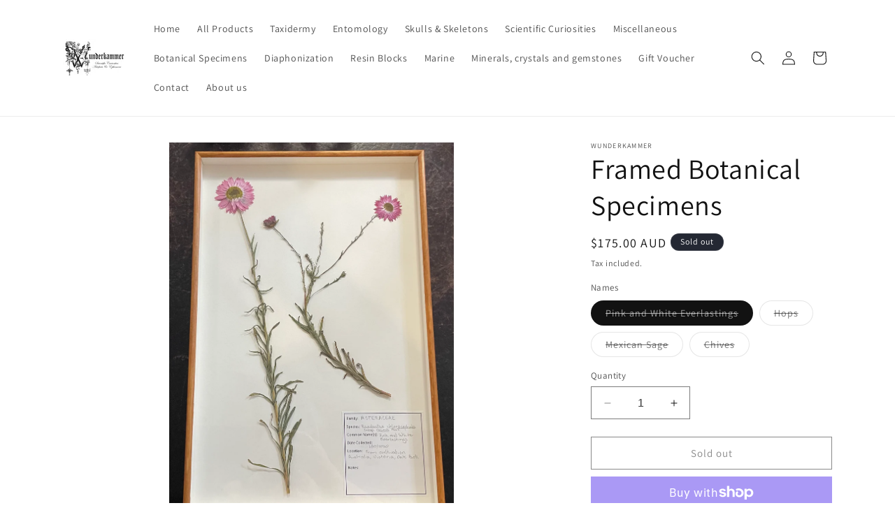

--- FILE ---
content_type: text/html; charset=utf-8
request_url: https://wunderkammer.com.au/products/untitled-sep7_24-57
body_size: 42882
content:
<!doctype html>
<html class="no-js" lang="en">
  <head>
    <meta charset="utf-8">
    <meta http-equiv="X-UA-Compatible" content="IE=edge">
    <meta name="viewport" content="width=device-width,initial-scale=1">
    <meta name="theme-color" content="">
    <link rel="canonical" href="https://wunderkammer.com.au/products/untitled-sep7_24-57"><link rel="preconnect" href="https://fonts.shopifycdn.com" crossorigin><title>
      Framed Botanical Specimens
 &ndash; Wunderkammer</title>

    
      <meta name="description" content="Framed Botanical Specimens All plants are collected and pressed locally in Victoria. Framed by Wunderkammer.  Frame size: 10*15” (approximately)">
    

    

<meta property="og:site_name" content="Wunderkammer">
<meta property="og:url" content="https://wunderkammer.com.au/products/untitled-sep7_24-57">
<meta property="og:title" content="Framed Botanical Specimens">
<meta property="og:type" content="product">
<meta property="og:description" content="Framed Botanical Specimens All plants are collected and pressed locally in Victoria. Framed by Wunderkammer.  Frame size: 10*15” (approximately)"><meta property="og:image" content="http://wunderkammer.com.au/cdn/shop/files/5EC72874-3285-4184-829E-9D5F4349A251.jpg?v=1694012961">
  <meta property="og:image:secure_url" content="https://wunderkammer.com.au/cdn/shop/files/5EC72874-3285-4184-829E-9D5F4349A251.jpg?v=1694012961">
  <meta property="og:image:width" content="4032">
  <meta property="og:image:height" content="3024"><meta property="og:price:amount" content="175.00">
  <meta property="og:price:currency" content="AUD"><meta name="twitter:card" content="summary_large_image">
<meta name="twitter:title" content="Framed Botanical Specimens">
<meta name="twitter:description" content="Framed Botanical Specimens All plants are collected and pressed locally in Victoria. Framed by Wunderkammer.  Frame size: 10*15” (approximately)">


    <script src="//wunderkammer.com.au/cdn/shop/t/1/assets/constants.js?v=58251544750838685771691420721" defer="defer"></script>
    <script src="//wunderkammer.com.au/cdn/shop/t/1/assets/pubsub.js?v=158357773527763999511691420728" defer="defer"></script>
    <script src="//wunderkammer.com.au/cdn/shop/t/1/assets/global.js?v=54939145903281508041691420722" defer="defer"></script><script src="//wunderkammer.com.au/cdn/shop/t/1/assets/animations.js?v=88693664871331136111691420703" defer="defer"></script><script>window.performance && window.performance.mark && window.performance.mark('shopify.content_for_header.start');</script><meta id="shopify-digital-wallet" name="shopify-digital-wallet" content="/80823812394/digital_wallets/dialog">
<meta name="shopify-checkout-api-token" content="50051f119c6db63f78eb6364b9417954">
<meta id="in-context-paypal-metadata" data-shop-id="80823812394" data-venmo-supported="false" data-environment="production" data-locale="en_US" data-paypal-v4="true" data-currency="AUD">
<link rel="alternate" type="application/json+oembed" href="https://wunderkammer.com.au/products/untitled-sep7_24-57.oembed">
<script async="async" src="/checkouts/internal/preloads.js?locale=en-AU"></script>
<link rel="preconnect" href="https://shop.app" crossorigin="anonymous">
<script async="async" src="https://shop.app/checkouts/internal/preloads.js?locale=en-AU&shop_id=80823812394" crossorigin="anonymous"></script>
<script id="apple-pay-shop-capabilities" type="application/json">{"shopId":80823812394,"countryCode":"AU","currencyCode":"AUD","merchantCapabilities":["supports3DS"],"merchantId":"gid:\/\/shopify\/Shop\/80823812394","merchantName":"Wunderkammer","requiredBillingContactFields":["postalAddress","email","phone"],"requiredShippingContactFields":["postalAddress","email","phone"],"shippingType":"shipping","supportedNetworks":["visa","masterCard","amex","jcb"],"total":{"type":"pending","label":"Wunderkammer","amount":"1.00"},"shopifyPaymentsEnabled":true,"supportsSubscriptions":true}</script>
<script id="shopify-features" type="application/json">{"accessToken":"50051f119c6db63f78eb6364b9417954","betas":["rich-media-storefront-analytics"],"domain":"wunderkammer.com.au","predictiveSearch":true,"shopId":80823812394,"locale":"en"}</script>
<script>var Shopify = Shopify || {};
Shopify.shop = "81f22f-2.myshopify.com";
Shopify.locale = "en";
Shopify.currency = {"active":"AUD","rate":"1.0"};
Shopify.country = "AU";
Shopify.theme = {"name":"Dawn","id":156799664426,"schema_name":"Dawn","schema_version":"11.0.0","theme_store_id":887,"role":"main"};
Shopify.theme.handle = "null";
Shopify.theme.style = {"id":null,"handle":null};
Shopify.cdnHost = "wunderkammer.com.au/cdn";
Shopify.routes = Shopify.routes || {};
Shopify.routes.root = "/";</script>
<script type="module">!function(o){(o.Shopify=o.Shopify||{}).modules=!0}(window);</script>
<script>!function(o){function n(){var o=[];function n(){o.push(Array.prototype.slice.apply(arguments))}return n.q=o,n}var t=o.Shopify=o.Shopify||{};t.loadFeatures=n(),t.autoloadFeatures=n()}(window);</script>
<script>
  window.ShopifyPay = window.ShopifyPay || {};
  window.ShopifyPay.apiHost = "shop.app\/pay";
  window.ShopifyPay.redirectState = null;
</script>
<script id="shop-js-analytics" type="application/json">{"pageType":"product"}</script>
<script defer="defer" async type="module" src="//wunderkammer.com.au/cdn/shopifycloud/shop-js/modules/v2/client.init-shop-cart-sync_BT-GjEfc.en.esm.js"></script>
<script defer="defer" async type="module" src="//wunderkammer.com.au/cdn/shopifycloud/shop-js/modules/v2/chunk.common_D58fp_Oc.esm.js"></script>
<script defer="defer" async type="module" src="//wunderkammer.com.au/cdn/shopifycloud/shop-js/modules/v2/chunk.modal_xMitdFEc.esm.js"></script>
<script type="module">
  await import("//wunderkammer.com.au/cdn/shopifycloud/shop-js/modules/v2/client.init-shop-cart-sync_BT-GjEfc.en.esm.js");
await import("//wunderkammer.com.au/cdn/shopifycloud/shop-js/modules/v2/chunk.common_D58fp_Oc.esm.js");
await import("//wunderkammer.com.au/cdn/shopifycloud/shop-js/modules/v2/chunk.modal_xMitdFEc.esm.js");

  window.Shopify.SignInWithShop?.initShopCartSync?.({"fedCMEnabled":true,"windoidEnabled":true});

</script>
<script>
  window.Shopify = window.Shopify || {};
  if (!window.Shopify.featureAssets) window.Shopify.featureAssets = {};
  window.Shopify.featureAssets['shop-js'] = {"shop-cart-sync":["modules/v2/client.shop-cart-sync_DZOKe7Ll.en.esm.js","modules/v2/chunk.common_D58fp_Oc.esm.js","modules/v2/chunk.modal_xMitdFEc.esm.js"],"init-fed-cm":["modules/v2/client.init-fed-cm_B6oLuCjv.en.esm.js","modules/v2/chunk.common_D58fp_Oc.esm.js","modules/v2/chunk.modal_xMitdFEc.esm.js"],"shop-cash-offers":["modules/v2/client.shop-cash-offers_D2sdYoxE.en.esm.js","modules/v2/chunk.common_D58fp_Oc.esm.js","modules/v2/chunk.modal_xMitdFEc.esm.js"],"shop-login-button":["modules/v2/client.shop-login-button_QeVjl5Y3.en.esm.js","modules/v2/chunk.common_D58fp_Oc.esm.js","modules/v2/chunk.modal_xMitdFEc.esm.js"],"pay-button":["modules/v2/client.pay-button_DXTOsIq6.en.esm.js","modules/v2/chunk.common_D58fp_Oc.esm.js","modules/v2/chunk.modal_xMitdFEc.esm.js"],"shop-button":["modules/v2/client.shop-button_DQZHx9pm.en.esm.js","modules/v2/chunk.common_D58fp_Oc.esm.js","modules/v2/chunk.modal_xMitdFEc.esm.js"],"avatar":["modules/v2/client.avatar_BTnouDA3.en.esm.js"],"init-windoid":["modules/v2/client.init-windoid_CR1B-cfM.en.esm.js","modules/v2/chunk.common_D58fp_Oc.esm.js","modules/v2/chunk.modal_xMitdFEc.esm.js"],"init-shop-for-new-customer-accounts":["modules/v2/client.init-shop-for-new-customer-accounts_C_vY_xzh.en.esm.js","modules/v2/client.shop-login-button_QeVjl5Y3.en.esm.js","modules/v2/chunk.common_D58fp_Oc.esm.js","modules/v2/chunk.modal_xMitdFEc.esm.js"],"init-shop-email-lookup-coordinator":["modules/v2/client.init-shop-email-lookup-coordinator_BI7n9ZSv.en.esm.js","modules/v2/chunk.common_D58fp_Oc.esm.js","modules/v2/chunk.modal_xMitdFEc.esm.js"],"init-shop-cart-sync":["modules/v2/client.init-shop-cart-sync_BT-GjEfc.en.esm.js","modules/v2/chunk.common_D58fp_Oc.esm.js","modules/v2/chunk.modal_xMitdFEc.esm.js"],"shop-toast-manager":["modules/v2/client.shop-toast-manager_DiYdP3xc.en.esm.js","modules/v2/chunk.common_D58fp_Oc.esm.js","modules/v2/chunk.modal_xMitdFEc.esm.js"],"init-customer-accounts":["modules/v2/client.init-customer-accounts_D9ZNqS-Q.en.esm.js","modules/v2/client.shop-login-button_QeVjl5Y3.en.esm.js","modules/v2/chunk.common_D58fp_Oc.esm.js","modules/v2/chunk.modal_xMitdFEc.esm.js"],"init-customer-accounts-sign-up":["modules/v2/client.init-customer-accounts-sign-up_iGw4briv.en.esm.js","modules/v2/client.shop-login-button_QeVjl5Y3.en.esm.js","modules/v2/chunk.common_D58fp_Oc.esm.js","modules/v2/chunk.modal_xMitdFEc.esm.js"],"shop-follow-button":["modules/v2/client.shop-follow-button_CqMgW2wH.en.esm.js","modules/v2/chunk.common_D58fp_Oc.esm.js","modules/v2/chunk.modal_xMitdFEc.esm.js"],"checkout-modal":["modules/v2/client.checkout-modal_xHeaAweL.en.esm.js","modules/v2/chunk.common_D58fp_Oc.esm.js","modules/v2/chunk.modal_xMitdFEc.esm.js"],"shop-login":["modules/v2/client.shop-login_D91U-Q7h.en.esm.js","modules/v2/chunk.common_D58fp_Oc.esm.js","modules/v2/chunk.modal_xMitdFEc.esm.js"],"lead-capture":["modules/v2/client.lead-capture_BJmE1dJe.en.esm.js","modules/v2/chunk.common_D58fp_Oc.esm.js","modules/v2/chunk.modal_xMitdFEc.esm.js"],"payment-terms":["modules/v2/client.payment-terms_Ci9AEqFq.en.esm.js","modules/v2/chunk.common_D58fp_Oc.esm.js","modules/v2/chunk.modal_xMitdFEc.esm.js"]};
</script>
<script id="__st">var __st={"a":80823812394,"offset":39600,"reqid":"6eeb0302-f750-4005-9a94-64e0d8d8e186-1769097045","pageurl":"wunderkammer.com.au\/products\/untitled-sep7_24-57","u":"d704356205a2","p":"product","rtyp":"product","rid":8553605529898};</script>
<script>window.ShopifyPaypalV4VisibilityTracking = true;</script>
<script id="captcha-bootstrap">!function(){'use strict';const t='contact',e='account',n='new_comment',o=[[t,t],['blogs',n],['comments',n],[t,'customer']],c=[[e,'customer_login'],[e,'guest_login'],[e,'recover_customer_password'],[e,'create_customer']],r=t=>t.map((([t,e])=>`form[action*='/${t}']:not([data-nocaptcha='true']) input[name='form_type'][value='${e}']`)).join(','),a=t=>()=>t?[...document.querySelectorAll(t)].map((t=>t.form)):[];function s(){const t=[...o],e=r(t);return a(e)}const i='password',u='form_key',d=['recaptcha-v3-token','g-recaptcha-response','h-captcha-response',i],f=()=>{try{return window.sessionStorage}catch{return}},m='__shopify_v',_=t=>t.elements[u];function p(t,e,n=!1){try{const o=window.sessionStorage,c=JSON.parse(o.getItem(e)),{data:r}=function(t){const{data:e,action:n}=t;return t[m]||n?{data:e,action:n}:{data:t,action:n}}(c);for(const[e,n]of Object.entries(r))t.elements[e]&&(t.elements[e].value=n);n&&o.removeItem(e)}catch(o){console.error('form repopulation failed',{error:o})}}const l='form_type',E='cptcha';function T(t){t.dataset[E]=!0}const w=window,h=w.document,L='Shopify',v='ce_forms',y='captcha';let A=!1;((t,e)=>{const n=(g='f06e6c50-85a8-45c8-87d0-21a2b65856fe',I='https://cdn.shopify.com/shopifycloud/storefront-forms-hcaptcha/ce_storefront_forms_captcha_hcaptcha.v1.5.2.iife.js',D={infoText:'Protected by hCaptcha',privacyText:'Privacy',termsText:'Terms'},(t,e,n)=>{const o=w[L][v],c=o.bindForm;if(c)return c(t,g,e,D).then(n);var r;o.q.push([[t,g,e,D],n]),r=I,A||(h.body.append(Object.assign(h.createElement('script'),{id:'captcha-provider',async:!0,src:r})),A=!0)});var g,I,D;w[L]=w[L]||{},w[L][v]=w[L][v]||{},w[L][v].q=[],w[L][y]=w[L][y]||{},w[L][y].protect=function(t,e){n(t,void 0,e),T(t)},Object.freeze(w[L][y]),function(t,e,n,w,h,L){const[v,y,A,g]=function(t,e,n){const i=e?o:[],u=t?c:[],d=[...i,...u],f=r(d),m=r(i),_=r(d.filter((([t,e])=>n.includes(e))));return[a(f),a(m),a(_),s()]}(w,h,L),I=t=>{const e=t.target;return e instanceof HTMLFormElement?e:e&&e.form},D=t=>v().includes(t);t.addEventListener('submit',(t=>{const e=I(t);if(!e)return;const n=D(e)&&!e.dataset.hcaptchaBound&&!e.dataset.recaptchaBound,o=_(e),c=g().includes(e)&&(!o||!o.value);(n||c)&&t.preventDefault(),c&&!n&&(function(t){try{if(!f())return;!function(t){const e=f();if(!e)return;const n=_(t);if(!n)return;const o=n.value;o&&e.removeItem(o)}(t);const e=Array.from(Array(32),(()=>Math.random().toString(36)[2])).join('');!function(t,e){_(t)||t.append(Object.assign(document.createElement('input'),{type:'hidden',name:u})),t.elements[u].value=e}(t,e),function(t,e){const n=f();if(!n)return;const o=[...t.querySelectorAll(`input[type='${i}']`)].map((({name:t})=>t)),c=[...d,...o],r={};for(const[a,s]of new FormData(t).entries())c.includes(a)||(r[a]=s);n.setItem(e,JSON.stringify({[m]:1,action:t.action,data:r}))}(t,e)}catch(e){console.error('failed to persist form',e)}}(e),e.submit())}));const S=(t,e)=>{t&&!t.dataset[E]&&(n(t,e.some((e=>e===t))),T(t))};for(const o of['focusin','change'])t.addEventListener(o,(t=>{const e=I(t);D(e)&&S(e,y())}));const B=e.get('form_key'),M=e.get(l),P=B&&M;t.addEventListener('DOMContentLoaded',(()=>{const t=y();if(P)for(const e of t)e.elements[l].value===M&&p(e,B);[...new Set([...A(),...v().filter((t=>'true'===t.dataset.shopifyCaptcha))])].forEach((e=>S(e,t)))}))}(h,new URLSearchParams(w.location.search),n,t,e,['guest_login'])})(!0,!0)}();</script>
<script integrity="sha256-4kQ18oKyAcykRKYeNunJcIwy7WH5gtpwJnB7kiuLZ1E=" data-source-attribution="shopify.loadfeatures" defer="defer" src="//wunderkammer.com.au/cdn/shopifycloud/storefront/assets/storefront/load_feature-a0a9edcb.js" crossorigin="anonymous"></script>
<script crossorigin="anonymous" defer="defer" src="//wunderkammer.com.au/cdn/shopifycloud/storefront/assets/shopify_pay/storefront-65b4c6d7.js?v=20250812"></script>
<script data-source-attribution="shopify.dynamic_checkout.dynamic.init">var Shopify=Shopify||{};Shopify.PaymentButton=Shopify.PaymentButton||{isStorefrontPortableWallets:!0,init:function(){window.Shopify.PaymentButton.init=function(){};var t=document.createElement("script");t.src="https://wunderkammer.com.au/cdn/shopifycloud/portable-wallets/latest/portable-wallets.en.js",t.type="module",document.head.appendChild(t)}};
</script>
<script data-source-attribution="shopify.dynamic_checkout.buyer_consent">
  function portableWalletsHideBuyerConsent(e){var t=document.getElementById("shopify-buyer-consent"),n=document.getElementById("shopify-subscription-policy-button");t&&n&&(t.classList.add("hidden"),t.setAttribute("aria-hidden","true"),n.removeEventListener("click",e))}function portableWalletsShowBuyerConsent(e){var t=document.getElementById("shopify-buyer-consent"),n=document.getElementById("shopify-subscription-policy-button");t&&n&&(t.classList.remove("hidden"),t.removeAttribute("aria-hidden"),n.addEventListener("click",e))}window.Shopify?.PaymentButton&&(window.Shopify.PaymentButton.hideBuyerConsent=portableWalletsHideBuyerConsent,window.Shopify.PaymentButton.showBuyerConsent=portableWalletsShowBuyerConsent);
</script>
<script>
  function portableWalletsCleanup(e){e&&e.src&&console.error("Failed to load portable wallets script "+e.src);var t=document.querySelectorAll("shopify-accelerated-checkout .shopify-payment-button__skeleton, shopify-accelerated-checkout-cart .wallet-cart-button__skeleton"),e=document.getElementById("shopify-buyer-consent");for(let e=0;e<t.length;e++)t[e].remove();e&&e.remove()}function portableWalletsNotLoadedAsModule(e){e instanceof ErrorEvent&&"string"==typeof e.message&&e.message.includes("import.meta")&&"string"==typeof e.filename&&e.filename.includes("portable-wallets")&&(window.removeEventListener("error",portableWalletsNotLoadedAsModule),window.Shopify.PaymentButton.failedToLoad=e,"loading"===document.readyState?document.addEventListener("DOMContentLoaded",window.Shopify.PaymentButton.init):window.Shopify.PaymentButton.init())}window.addEventListener("error",portableWalletsNotLoadedAsModule);
</script>

<script type="module" src="https://wunderkammer.com.au/cdn/shopifycloud/portable-wallets/latest/portable-wallets.en.js" onError="portableWalletsCleanup(this)" crossorigin="anonymous"></script>
<script nomodule>
  document.addEventListener("DOMContentLoaded", portableWalletsCleanup);
</script>

<link id="shopify-accelerated-checkout-styles" rel="stylesheet" media="screen" href="https://wunderkammer.com.au/cdn/shopifycloud/portable-wallets/latest/accelerated-checkout-backwards-compat.css" crossorigin="anonymous">
<style id="shopify-accelerated-checkout-cart">
        #shopify-buyer-consent {
  margin-top: 1em;
  display: inline-block;
  width: 100%;
}

#shopify-buyer-consent.hidden {
  display: none;
}

#shopify-subscription-policy-button {
  background: none;
  border: none;
  padding: 0;
  text-decoration: underline;
  font-size: inherit;
  cursor: pointer;
}

#shopify-subscription-policy-button::before {
  box-shadow: none;
}

      </style>
<script id="sections-script" data-sections="header" defer="defer" src="//wunderkammer.com.au/cdn/shop/t/1/compiled_assets/scripts.js?v=166"></script>
<script>window.performance && window.performance.mark && window.performance.mark('shopify.content_for_header.end');</script>


    <style data-shopify>
      @font-face {
  font-family: Assistant;
  font-weight: 400;
  font-style: normal;
  font-display: swap;
  src: url("//wunderkammer.com.au/cdn/fonts/assistant/assistant_n4.9120912a469cad1cc292572851508ca49d12e768.woff2") format("woff2"),
       url("//wunderkammer.com.au/cdn/fonts/assistant/assistant_n4.6e9875ce64e0fefcd3f4446b7ec9036b3ddd2985.woff") format("woff");
}

      @font-face {
  font-family: Assistant;
  font-weight: 700;
  font-style: normal;
  font-display: swap;
  src: url("//wunderkammer.com.au/cdn/fonts/assistant/assistant_n7.bf44452348ec8b8efa3aa3068825305886b1c83c.woff2") format("woff2"),
       url("//wunderkammer.com.au/cdn/fonts/assistant/assistant_n7.0c887fee83f6b3bda822f1150b912c72da0f7b64.woff") format("woff");
}

      
      
      @font-face {
  font-family: Assistant;
  font-weight: 400;
  font-style: normal;
  font-display: swap;
  src: url("//wunderkammer.com.au/cdn/fonts/assistant/assistant_n4.9120912a469cad1cc292572851508ca49d12e768.woff2") format("woff2"),
       url("//wunderkammer.com.au/cdn/fonts/assistant/assistant_n4.6e9875ce64e0fefcd3f4446b7ec9036b3ddd2985.woff") format("woff");
}


      
        :root,
        .color-background-1 {
          --color-background: 255,255,255;
        
          --gradient-background: #ffffff;
        
        --color-foreground: 18,18,18;
        --color-shadow: 18,18,18;
        --color-button: 18,18,18;
        --color-button-text: 255,255,255;
        --color-secondary-button: 255,255,255;
        --color-secondary-button-text: 18,18,18;
        --color-link: 18,18,18;
        --color-badge-foreground: 18,18,18;
        --color-badge-background: 255,255,255;
        --color-badge-border: 18,18,18;
        --payment-terms-background-color: rgb(255 255 255);
      }
      
        
        .color-background-2 {
          --color-background: 243,243,243;
        
          --gradient-background: #f3f3f3;
        
        --color-foreground: 18,18,18;
        --color-shadow: 18,18,18;
        --color-button: 18,18,18;
        --color-button-text: 243,243,243;
        --color-secondary-button: 243,243,243;
        --color-secondary-button-text: 18,18,18;
        --color-link: 18,18,18;
        --color-badge-foreground: 18,18,18;
        --color-badge-background: 243,243,243;
        --color-badge-border: 18,18,18;
        --payment-terms-background-color: rgb(243 243 243);
      }
      
        
        .color-inverse {
          --color-background: 36,40,51;
        
          --gradient-background: #242833;
        
        --color-foreground: 255,255,255;
        --color-shadow: 18,18,18;
        --color-button: 255,255,255;
        --color-button-text: 0,0,0;
        --color-secondary-button: 36,40,51;
        --color-secondary-button-text: 255,255,255;
        --color-link: 255,255,255;
        --color-badge-foreground: 255,255,255;
        --color-badge-background: 36,40,51;
        --color-badge-border: 255,255,255;
        --payment-terms-background-color: rgb(36 40 51);
      }
      
        
        .color-accent-1 {
          --color-background: 18,18,18;
        
          --gradient-background: #121212;
        
        --color-foreground: 255,255,255;
        --color-shadow: 18,18,18;
        --color-button: 255,255,255;
        --color-button-text: 18,18,18;
        --color-secondary-button: 18,18,18;
        --color-secondary-button-text: 255,255,255;
        --color-link: 255,255,255;
        --color-badge-foreground: 255,255,255;
        --color-badge-background: 18,18,18;
        --color-badge-border: 255,255,255;
        --payment-terms-background-color: rgb(18 18 18);
      }
      
        
        .color-accent-2 {
          --color-background: 51,79,180;
        
          --gradient-background: #334fb4;
        
        --color-foreground: 255,255,255;
        --color-shadow: 18,18,18;
        --color-button: 255,255,255;
        --color-button-text: 51,79,180;
        --color-secondary-button: 51,79,180;
        --color-secondary-button-text: 255,255,255;
        --color-link: 255,255,255;
        --color-badge-foreground: 255,255,255;
        --color-badge-background: 51,79,180;
        --color-badge-border: 255,255,255;
        --payment-terms-background-color: rgb(51 79 180);
      }
      

      body, .color-background-1, .color-background-2, .color-inverse, .color-accent-1, .color-accent-2 {
        color: rgba(var(--color-foreground), 0.75);
        background-color: rgb(var(--color-background));
      }

      :root {
        --font-body-family: Assistant, sans-serif;
        --font-body-style: normal;
        --font-body-weight: 400;
        --font-body-weight-bold: 700;

        --font-heading-family: Assistant, sans-serif;
        --font-heading-style: normal;
        --font-heading-weight: 400;

        --font-body-scale: 1.0;
        --font-heading-scale: 1.0;

        --media-padding: px;
        --media-border-opacity: 0.05;
        --media-border-width: 1px;
        --media-radius: 0px;
        --media-shadow-opacity: 0.0;
        --media-shadow-horizontal-offset: 0px;
        --media-shadow-vertical-offset: 4px;
        --media-shadow-blur-radius: 5px;
        --media-shadow-visible: 0;

        --page-width: 120rem;
        --page-width-margin: 0rem;

        --product-card-image-padding: 0.0rem;
        --product-card-corner-radius: 0.0rem;
        --product-card-text-alignment: left;
        --product-card-border-width: 0.0rem;
        --product-card-border-opacity: 0.1;
        --product-card-shadow-opacity: 0.0;
        --product-card-shadow-visible: 0;
        --product-card-shadow-horizontal-offset: 0.0rem;
        --product-card-shadow-vertical-offset: 0.4rem;
        --product-card-shadow-blur-radius: 0.5rem;

        --collection-card-image-padding: 0.0rem;
        --collection-card-corner-radius: 0.0rem;
        --collection-card-text-alignment: left;
        --collection-card-border-width: 0.0rem;
        --collection-card-border-opacity: 0.1;
        --collection-card-shadow-opacity: 0.0;
        --collection-card-shadow-visible: 0;
        --collection-card-shadow-horizontal-offset: 0.0rem;
        --collection-card-shadow-vertical-offset: 0.4rem;
        --collection-card-shadow-blur-radius: 0.5rem;

        --blog-card-image-padding: 0.0rem;
        --blog-card-corner-radius: 0.0rem;
        --blog-card-text-alignment: left;
        --blog-card-border-width: 0.0rem;
        --blog-card-border-opacity: 0.1;
        --blog-card-shadow-opacity: 0.0;
        --blog-card-shadow-visible: 0;
        --blog-card-shadow-horizontal-offset: 0.0rem;
        --blog-card-shadow-vertical-offset: 0.4rem;
        --blog-card-shadow-blur-radius: 0.5rem;

        --badge-corner-radius: 4.0rem;

        --popup-border-width: 1px;
        --popup-border-opacity: 0.1;
        --popup-corner-radius: 0px;
        --popup-shadow-opacity: 0.05;
        --popup-shadow-horizontal-offset: 0px;
        --popup-shadow-vertical-offset: 4px;
        --popup-shadow-blur-radius: 5px;

        --drawer-border-width: 1px;
        --drawer-border-opacity: 0.1;
        --drawer-shadow-opacity: 0.0;
        --drawer-shadow-horizontal-offset: 0px;
        --drawer-shadow-vertical-offset: 4px;
        --drawer-shadow-blur-radius: 5px;

        --spacing-sections-desktop: 0px;
        --spacing-sections-mobile: 0px;

        --grid-desktop-vertical-spacing: 8px;
        --grid-desktop-horizontal-spacing: 8px;
        --grid-mobile-vertical-spacing: 4px;
        --grid-mobile-horizontal-spacing: 4px;

        --text-boxes-border-opacity: 0.1;
        --text-boxes-border-width: 0px;
        --text-boxes-radius: 0px;
        --text-boxes-shadow-opacity: 0.0;
        --text-boxes-shadow-visible: 0;
        --text-boxes-shadow-horizontal-offset: 0px;
        --text-boxes-shadow-vertical-offset: 4px;
        --text-boxes-shadow-blur-radius: 5px;

        --buttons-radius: 0px;
        --buttons-radius-outset: 0px;
        --buttons-border-width: 1px;
        --buttons-border-opacity: 1.0;
        --buttons-shadow-opacity: 0.0;
        --buttons-shadow-visible: 0;
        --buttons-shadow-horizontal-offset: 0px;
        --buttons-shadow-vertical-offset: 4px;
        --buttons-shadow-blur-radius: 5px;
        --buttons-border-offset: 0px;

        --inputs-radius: 0px;
        --inputs-border-width: 1px;
        --inputs-border-opacity: 0.55;
        --inputs-shadow-opacity: 0.0;
        --inputs-shadow-horizontal-offset: 0px;
        --inputs-margin-offset: 0px;
        --inputs-shadow-vertical-offset: 4px;
        --inputs-shadow-blur-radius: 5px;
        --inputs-radius-outset: 0px;

        --variant-pills-radius: 40px;
        --variant-pills-border-width: 1px;
        --variant-pills-border-opacity: 0.55;
        --variant-pills-shadow-opacity: 0.0;
        --variant-pills-shadow-horizontal-offset: 0px;
        --variant-pills-shadow-vertical-offset: 4px;
        --variant-pills-shadow-blur-radius: 5px;
      }

      *,
      *::before,
      *::after {
        box-sizing: inherit;
      }

      html {
        box-sizing: border-box;
        font-size: calc(var(--font-body-scale) * 62.5%);
        height: 100%;
      }

      body {
        display: grid;
        grid-template-rows: auto auto 1fr auto;
        grid-template-columns: 100%;
        min-height: 100%;
        margin: 0;
        font-size: 1.5rem;
        letter-spacing: 0.06rem;
        line-height: calc(1 + 0.8 / var(--font-body-scale));
        font-family: var(--font-body-family);
        font-style: var(--font-body-style);
        font-weight: var(--font-body-weight);
      }

      @media screen and (min-width: 750px) {
        body {
          font-size: 1.6rem;
        }
      }
    </style>

    <link href="//wunderkammer.com.au/cdn/shop/t/1/assets/base.css?v=165191016556652226921691420704" rel="stylesheet" type="text/css" media="all" />
<link rel="preload" as="font" href="//wunderkammer.com.au/cdn/fonts/assistant/assistant_n4.9120912a469cad1cc292572851508ca49d12e768.woff2" type="font/woff2" crossorigin><link rel="preload" as="font" href="//wunderkammer.com.au/cdn/fonts/assistant/assistant_n4.9120912a469cad1cc292572851508ca49d12e768.woff2" type="font/woff2" crossorigin><link
        rel="stylesheet"
        href="//wunderkammer.com.au/cdn/shop/t/1/assets/component-predictive-search.css?v=118923337488134913561691420716"
        media="print"
        onload="this.media='all'"
      ><script>
      document.documentElement.className = document.documentElement.className.replace('no-js', 'js');
      if (Shopify.designMode) {
        document.documentElement.classList.add('shopify-design-mode');
      }
    </script>
  <!-- BEGIN app block: shopify://apps/judge-me-reviews/blocks/judgeme_core/61ccd3b1-a9f2-4160-9fe9-4fec8413e5d8 --><!-- Start of Judge.me Core -->






<link rel="dns-prefetch" href="https://cdnwidget.judge.me">
<link rel="dns-prefetch" href="https://cdn.judge.me">
<link rel="dns-prefetch" href="https://cdn1.judge.me">
<link rel="dns-prefetch" href="https://api.judge.me">

<script data-cfasync='false' class='jdgm-settings-script'>window.jdgmSettings={"pagination":5,"disable_web_reviews":false,"badge_no_review_text":"No reviews","badge_n_reviews_text":"{{ n }} review/reviews","hide_badge_preview_if_no_reviews":true,"badge_hide_text":false,"enforce_center_preview_badge":false,"widget_title":"Customer Reviews","widget_open_form_text":"Write a review","widget_close_form_text":"Cancel review","widget_refresh_page_text":"Refresh page","widget_summary_text":"Based on {{ number_of_reviews }} review/reviews","widget_no_review_text":"Be the first to write a review","widget_name_field_text":"Display name","widget_verified_name_field_text":"Verified Name (public)","widget_name_placeholder_text":"Display name","widget_required_field_error_text":"This field is required.","widget_email_field_text":"Email address","widget_verified_email_field_text":"Verified Email (private, can not be edited)","widget_email_placeholder_text":"Your email address","widget_email_field_error_text":"Please enter a valid email address.","widget_rating_field_text":"Rating","widget_review_title_field_text":"Review Title","widget_review_title_placeholder_text":"Give your review a title","widget_review_body_field_text":"Review content","widget_review_body_placeholder_text":"Start writing here...","widget_pictures_field_text":"Picture/Video (optional)","widget_submit_review_text":"Submit Review","widget_submit_verified_review_text":"Submit Verified Review","widget_submit_success_msg_with_auto_publish":"Thank you! Please refresh the page in a few moments to see your review. You can remove or edit your review by logging into \u003ca href='https://judge.me/login' target='_blank' rel='nofollow noopener'\u003eJudge.me\u003c/a\u003e","widget_submit_success_msg_no_auto_publish":"Thank you! Your review will be published as soon as it is approved by the shop admin. You can remove or edit your review by logging into \u003ca href='https://judge.me/login' target='_blank' rel='nofollow noopener'\u003eJudge.me\u003c/a\u003e","widget_show_default_reviews_out_of_total_text":"Showing {{ n_reviews_shown }} out of {{ n_reviews }} reviews.","widget_show_all_link_text":"Show all","widget_show_less_link_text":"Show less","widget_author_said_text":"{{ reviewer_name }} said:","widget_days_text":"{{ n }} days ago","widget_weeks_text":"{{ n }} week/weeks ago","widget_months_text":"{{ n }} month/months ago","widget_years_text":"{{ n }} year/years ago","widget_yesterday_text":"Yesterday","widget_today_text":"Today","widget_replied_text":"\u003e\u003e {{ shop_name }} replied:","widget_read_more_text":"Read more","widget_reviewer_name_as_initial":"","widget_rating_filter_color":"#fbcd0a","widget_rating_filter_see_all_text":"See all reviews","widget_sorting_most_recent_text":"Most Recent","widget_sorting_highest_rating_text":"Highest Rating","widget_sorting_lowest_rating_text":"Lowest Rating","widget_sorting_with_pictures_text":"Only Pictures","widget_sorting_most_helpful_text":"Most Helpful","widget_open_question_form_text":"Ask a question","widget_reviews_subtab_text":"Reviews","widget_questions_subtab_text":"Questions","widget_question_label_text":"Question","widget_answer_label_text":"Answer","widget_question_placeholder_text":"Write your question here","widget_submit_question_text":"Submit Question","widget_question_submit_success_text":"Thank you for your question! We will notify you once it gets answered.","verified_badge_text":"Verified","verified_badge_bg_color":"","verified_badge_text_color":"","verified_badge_placement":"left-of-reviewer-name","widget_review_max_height":"","widget_hide_border":false,"widget_social_share":false,"widget_thumb":false,"widget_review_location_show":false,"widget_location_format":"","all_reviews_include_out_of_store_products":true,"all_reviews_out_of_store_text":"(out of store)","all_reviews_pagination":100,"all_reviews_product_name_prefix_text":"about","enable_review_pictures":true,"enable_question_anwser":false,"widget_theme":"default","review_date_format":"mm/dd/yyyy","default_sort_method":"most-recent","widget_product_reviews_subtab_text":"Product Reviews","widget_shop_reviews_subtab_text":"Shop Reviews","widget_other_products_reviews_text":"Reviews for other products","widget_store_reviews_subtab_text":"Store reviews","widget_no_store_reviews_text":"This store hasn't received any reviews yet","widget_web_restriction_product_reviews_text":"This product hasn't received any reviews yet","widget_no_items_text":"No items found","widget_show_more_text":"Show more","widget_write_a_store_review_text":"Write a Store Review","widget_other_languages_heading":"Reviews in Other Languages","widget_translate_review_text":"Translate review to {{ language }}","widget_translating_review_text":"Translating...","widget_show_original_translation_text":"Show original ({{ language }})","widget_translate_review_failed_text":"Review couldn't be translated.","widget_translate_review_retry_text":"Retry","widget_translate_review_try_again_later_text":"Try again later","show_product_url_for_grouped_product":false,"widget_sorting_pictures_first_text":"Pictures First","show_pictures_on_all_rev_page_mobile":false,"show_pictures_on_all_rev_page_desktop":false,"floating_tab_hide_mobile_install_preference":false,"floating_tab_button_name":"★ Reviews","floating_tab_title":"Let customers speak for us","floating_tab_button_color":"","floating_tab_button_background_color":"","floating_tab_url":"","floating_tab_url_enabled":false,"floating_tab_tab_style":"text","all_reviews_text_badge_text":"Customers rate us {{ shop.metafields.judgeme.all_reviews_rating | round: 1 }}/5 based on {{ shop.metafields.judgeme.all_reviews_count }} reviews.","all_reviews_text_badge_text_branded_style":"{{ shop.metafields.judgeme.all_reviews_rating | round: 1 }} out of 5 stars based on {{ shop.metafields.judgeme.all_reviews_count }} reviews","is_all_reviews_text_badge_a_link":false,"show_stars_for_all_reviews_text_badge":false,"all_reviews_text_badge_url":"","all_reviews_text_style":"branded","all_reviews_text_color_style":"judgeme_brand_color","all_reviews_text_color":"#108474","all_reviews_text_show_jm_brand":false,"featured_carousel_show_header":true,"featured_carousel_title":"Let customers speak for us","testimonials_carousel_title":"Customers are saying","videos_carousel_title":"Real customer stories","cards_carousel_title":"Customers are saying","featured_carousel_count_text":"from {{ n }} reviews","featured_carousel_add_link_to_all_reviews_page":false,"featured_carousel_url":"","featured_carousel_show_images":true,"featured_carousel_autoslide_interval":5,"featured_carousel_arrows_on_the_sides":false,"featured_carousel_height":250,"featured_carousel_width":80,"featured_carousel_image_size":0,"featured_carousel_image_height":250,"featured_carousel_arrow_color":"#eeeeee","verified_count_badge_style":"branded","verified_count_badge_orientation":"horizontal","verified_count_badge_color_style":"judgeme_brand_color","verified_count_badge_color":"#108474","is_verified_count_badge_a_link":false,"verified_count_badge_url":"","verified_count_badge_show_jm_brand":true,"widget_rating_preset_default":5,"widget_first_sub_tab":"product-reviews","widget_show_histogram":true,"widget_histogram_use_custom_color":false,"widget_pagination_use_custom_color":false,"widget_star_use_custom_color":false,"widget_verified_badge_use_custom_color":false,"widget_write_review_use_custom_color":false,"picture_reminder_submit_button":"Upload Pictures","enable_review_videos":false,"mute_video_by_default":false,"widget_sorting_videos_first_text":"Videos First","widget_review_pending_text":"Pending","featured_carousel_items_for_large_screen":3,"social_share_options_order":"Facebook,Twitter","remove_microdata_snippet":true,"disable_json_ld":false,"enable_json_ld_products":false,"preview_badge_show_question_text":false,"preview_badge_no_question_text":"No questions","preview_badge_n_question_text":"{{ number_of_questions }} question/questions","qa_badge_show_icon":false,"qa_badge_position":"same-row","remove_judgeme_branding":false,"widget_add_search_bar":false,"widget_search_bar_placeholder":"Search","widget_sorting_verified_only_text":"Verified only","featured_carousel_theme":"default","featured_carousel_show_rating":true,"featured_carousel_show_title":true,"featured_carousel_show_body":true,"featured_carousel_show_date":false,"featured_carousel_show_reviewer":true,"featured_carousel_show_product":false,"featured_carousel_header_background_color":"#108474","featured_carousel_header_text_color":"#ffffff","featured_carousel_name_product_separator":"reviewed","featured_carousel_full_star_background":"#108474","featured_carousel_empty_star_background":"#dadada","featured_carousel_vertical_theme_background":"#f9fafb","featured_carousel_verified_badge_enable":true,"featured_carousel_verified_badge_color":"#108474","featured_carousel_border_style":"round","featured_carousel_review_line_length_limit":3,"featured_carousel_more_reviews_button_text":"Read more reviews","featured_carousel_view_product_button_text":"View product","all_reviews_page_load_reviews_on":"scroll","all_reviews_page_load_more_text":"Load More Reviews","disable_fb_tab_reviews":false,"enable_ajax_cdn_cache":false,"widget_advanced_speed_features":5,"widget_public_name_text":"displayed publicly like","default_reviewer_name":"John Smith","default_reviewer_name_has_non_latin":true,"widget_reviewer_anonymous":"Anonymous","medals_widget_title":"Judge.me Review Medals","medals_widget_background_color":"#f9fafb","medals_widget_position":"footer_all_pages","medals_widget_border_color":"#f9fafb","medals_widget_verified_text_position":"left","medals_widget_use_monochromatic_version":false,"medals_widget_elements_color":"#108474","show_reviewer_avatar":true,"widget_invalid_yt_video_url_error_text":"Not a YouTube video URL","widget_max_length_field_error_text":"Please enter no more than {0} characters.","widget_show_country_flag":false,"widget_show_collected_via_shop_app":true,"widget_verified_by_shop_badge_style":"light","widget_verified_by_shop_text":"Verified by Shop","widget_show_photo_gallery":false,"widget_load_with_code_splitting":true,"widget_ugc_install_preference":false,"widget_ugc_title":"Made by us, Shared by you","widget_ugc_subtitle":"Tag us to see your picture featured in our page","widget_ugc_arrows_color":"#ffffff","widget_ugc_primary_button_text":"Buy Now","widget_ugc_primary_button_background_color":"#108474","widget_ugc_primary_button_text_color":"#ffffff","widget_ugc_primary_button_border_width":"0","widget_ugc_primary_button_border_style":"none","widget_ugc_primary_button_border_color":"#108474","widget_ugc_primary_button_border_radius":"25","widget_ugc_secondary_button_text":"Load More","widget_ugc_secondary_button_background_color":"#ffffff","widget_ugc_secondary_button_text_color":"#108474","widget_ugc_secondary_button_border_width":"2","widget_ugc_secondary_button_border_style":"solid","widget_ugc_secondary_button_border_color":"#108474","widget_ugc_secondary_button_border_radius":"25","widget_ugc_reviews_button_text":"View Reviews","widget_ugc_reviews_button_background_color":"#ffffff","widget_ugc_reviews_button_text_color":"#108474","widget_ugc_reviews_button_border_width":"2","widget_ugc_reviews_button_border_style":"solid","widget_ugc_reviews_button_border_color":"#108474","widget_ugc_reviews_button_border_radius":"25","widget_ugc_reviews_button_link_to":"judgeme-reviews-page","widget_ugc_show_post_date":true,"widget_ugc_max_width":"800","widget_rating_metafield_value_type":true,"widget_primary_color":"#108474","widget_enable_secondary_color":false,"widget_secondary_color":"#edf5f5","widget_summary_average_rating_text":"{{ average_rating }} out of 5","widget_media_grid_title":"Customer photos \u0026 videos","widget_media_grid_see_more_text":"See more","widget_round_style":false,"widget_show_product_medals":true,"widget_verified_by_judgeme_text":"Verified by Judge.me","widget_show_store_medals":true,"widget_verified_by_judgeme_text_in_store_medals":"Verified by Judge.me","widget_media_field_exceed_quantity_message":"Sorry, we can only accept {{ max_media }} for one review.","widget_media_field_exceed_limit_message":"{{ file_name }} is too large, please select a {{ media_type }} less than {{ size_limit }}MB.","widget_review_submitted_text":"Review Submitted!","widget_question_submitted_text":"Question Submitted!","widget_close_form_text_question":"Cancel","widget_write_your_answer_here_text":"Write your answer here","widget_enabled_branded_link":true,"widget_show_collected_by_judgeme":false,"widget_reviewer_name_color":"","widget_write_review_text_color":"","widget_write_review_bg_color":"","widget_collected_by_judgeme_text":"collected by Judge.me","widget_pagination_type":"standard","widget_load_more_text":"Load More","widget_load_more_color":"#108474","widget_full_review_text":"Full Review","widget_read_more_reviews_text":"Read More Reviews","widget_read_questions_text":"Read Questions","widget_questions_and_answers_text":"Questions \u0026 Answers","widget_verified_by_text":"Verified by","widget_verified_text":"Verified","widget_number_of_reviews_text":"{{ number_of_reviews }} reviews","widget_back_button_text":"Back","widget_next_button_text":"Next","widget_custom_forms_filter_button":"Filters","custom_forms_style":"horizontal","widget_show_review_information":false,"how_reviews_are_collected":"How reviews are collected?","widget_show_review_keywords":false,"widget_gdpr_statement":"How we use your data: We'll only contact you about the review you left, and only if necessary. By submitting your review, you agree to Judge.me's \u003ca href='https://judge.me/terms' target='_blank' rel='nofollow noopener'\u003eterms\u003c/a\u003e, \u003ca href='https://judge.me/privacy' target='_blank' rel='nofollow noopener'\u003eprivacy\u003c/a\u003e and \u003ca href='https://judge.me/content-policy' target='_blank' rel='nofollow noopener'\u003econtent\u003c/a\u003e policies.","widget_multilingual_sorting_enabled":false,"widget_translate_review_content_enabled":false,"widget_translate_review_content_method":"manual","popup_widget_review_selection":"automatically_with_pictures","popup_widget_round_border_style":true,"popup_widget_show_title":true,"popup_widget_show_body":true,"popup_widget_show_reviewer":false,"popup_widget_show_product":true,"popup_widget_show_pictures":true,"popup_widget_use_review_picture":true,"popup_widget_show_on_home_page":true,"popup_widget_show_on_product_page":true,"popup_widget_show_on_collection_page":true,"popup_widget_show_on_cart_page":true,"popup_widget_position":"bottom_left","popup_widget_first_review_delay":5,"popup_widget_duration":5,"popup_widget_interval":5,"popup_widget_review_count":5,"popup_widget_hide_on_mobile":true,"review_snippet_widget_round_border_style":true,"review_snippet_widget_card_color":"#FFFFFF","review_snippet_widget_slider_arrows_background_color":"#FFFFFF","review_snippet_widget_slider_arrows_color":"#000000","review_snippet_widget_star_color":"#108474","show_product_variant":false,"all_reviews_product_variant_label_text":"Variant: ","widget_show_verified_branding":true,"widget_ai_summary_title":"Customers say","widget_ai_summary_disclaimer":"AI-powered review summary based on recent customer reviews","widget_show_ai_summary":false,"widget_show_ai_summary_bg":false,"widget_show_review_title_input":false,"redirect_reviewers_invited_via_email":"external_form","request_store_review_after_product_review":true,"request_review_other_products_in_order":false,"review_form_color_scheme":"default","review_form_corner_style":"square","review_form_star_color":{},"review_form_text_color":"#333333","review_form_background_color":"#ffffff","review_form_field_background_color":"#fafafa","review_form_button_color":{},"review_form_button_text_color":"#ffffff","review_form_modal_overlay_color":"#000000","review_content_screen_title_text":"How would you rate this product?","review_content_introduction_text":"We would love it if you would share a bit about your experience.","store_review_form_title_text":"How would you rate this store?","store_review_form_introduction_text":"We would love it if you would share a bit about your experience.","show_review_guidance_text":true,"one_star_review_guidance_text":"Poor","five_star_review_guidance_text":"Great","customer_information_screen_title_text":"About you","customer_information_introduction_text":"Please tell us more about you.","custom_questions_screen_title_text":"Your experience in more detail","custom_questions_introduction_text":"Here are a few questions to help us understand more about your experience.","review_submitted_screen_title_text":"Thanks for your review!","review_submitted_screen_thank_you_text":"We are processing it and it will appear on the store soon.","review_submitted_screen_email_verification_text":"Please confirm your email by clicking the link we just sent you. This helps us keep reviews authentic.","review_submitted_request_store_review_text":"Would you like to share your experience of shopping with us?","review_submitted_review_other_products_text":"Would you like to review these products?","store_review_screen_title_text":"Would you like to share your experience of shopping with us?","store_review_introduction_text":"We value your feedback and use it to improve. Please share any thoughts or suggestions you have.","reviewer_media_screen_title_picture_text":"Share a picture","reviewer_media_introduction_picture_text":"Upload a photo to support your review.","reviewer_media_screen_title_video_text":"Share a video","reviewer_media_introduction_video_text":"Upload a video to support your review.","reviewer_media_screen_title_picture_or_video_text":"Share a picture or video","reviewer_media_introduction_picture_or_video_text":"Upload a photo or video to support your review.","reviewer_media_youtube_url_text":"Paste your Youtube URL here","advanced_settings_next_step_button_text":"Next","advanced_settings_close_review_button_text":"Close","modal_write_review_flow":true,"write_review_flow_required_text":"Required","write_review_flow_privacy_message_text":"We respect your privacy.","write_review_flow_anonymous_text":"Post review as anonymous","write_review_flow_visibility_text":"This won't be visible to other customers.","write_review_flow_multiple_selection_help_text":"Select as many as you like","write_review_flow_single_selection_help_text":"Select one option","write_review_flow_required_field_error_text":"This field is required","write_review_flow_invalid_email_error_text":"Please enter a valid email address","write_review_flow_max_length_error_text":"Max. {{ max_length }} characters.","write_review_flow_media_upload_text":"\u003cb\u003eClick to upload\u003c/b\u003e or drag and drop","write_review_flow_gdpr_statement":"We'll only contact you about your review if necessary. By submitting your review, you agree to our \u003ca href='https://judge.me/terms' target='_blank' rel='nofollow noopener'\u003eterms and conditions\u003c/a\u003e and \u003ca href='https://judge.me/privacy' target='_blank' rel='nofollow noopener'\u003eprivacy policy\u003c/a\u003e.","rating_only_reviews_enabled":false,"show_negative_reviews_help_screen":false,"new_review_flow_help_screen_rating_threshold":3,"negative_review_resolution_screen_title_text":"Tell us more","negative_review_resolution_text":"Your experience matters to us. If there were issues with your purchase, we're here to help. Feel free to reach out to us, we'd love the opportunity to make things right.","negative_review_resolution_button_text":"Contact us","negative_review_resolution_proceed_with_review_text":"Leave a review","negative_review_resolution_subject":"Issue with purchase from {{ shop_name }}.{{ order_name }}","preview_badge_collection_page_install_status":false,"widget_review_custom_css":"","preview_badge_custom_css":"","preview_badge_stars_count":"5-stars","featured_carousel_custom_css":"","floating_tab_custom_css":"","all_reviews_widget_custom_css":"","medals_widget_custom_css":"","verified_badge_custom_css":"","all_reviews_text_custom_css":"","transparency_badges_collected_via_store_invite":false,"transparency_badges_from_another_provider":false,"transparency_badges_collected_from_store_visitor":false,"transparency_badges_collected_by_verified_review_provider":false,"transparency_badges_earned_reward":false,"transparency_badges_collected_via_store_invite_text":"Review collected via store invitation","transparency_badges_from_another_provider_text":"Review collected from another provider","transparency_badges_collected_from_store_visitor_text":"Review collected from a store visitor","transparency_badges_written_in_google_text":"Review written in Google","transparency_badges_written_in_etsy_text":"Review written in Etsy","transparency_badges_written_in_shop_app_text":"Review written in Shop App","transparency_badges_earned_reward_text":"Review earned a reward for future purchase","product_review_widget_per_page":10,"widget_store_review_label_text":"Review about the store","checkout_comment_extension_title_on_product_page":"Customer Comments","checkout_comment_extension_num_latest_comment_show":5,"checkout_comment_extension_format":"name_and_timestamp","checkout_comment_customer_name":"last_initial","checkout_comment_comment_notification":true,"preview_badge_collection_page_install_preference":false,"preview_badge_home_page_install_preference":false,"preview_badge_product_page_install_preference":false,"review_widget_install_preference":"","review_carousel_install_preference":false,"floating_reviews_tab_install_preference":"none","verified_reviews_count_badge_install_preference":false,"all_reviews_text_install_preference":false,"review_widget_best_location":false,"judgeme_medals_install_preference":false,"review_widget_revamp_enabled":false,"review_widget_qna_enabled":false,"review_widget_header_theme":"minimal","review_widget_widget_title_enabled":true,"review_widget_header_text_size":"medium","review_widget_header_text_weight":"regular","review_widget_average_rating_style":"compact","review_widget_bar_chart_enabled":true,"review_widget_bar_chart_type":"numbers","review_widget_bar_chart_style":"standard","review_widget_expanded_media_gallery_enabled":false,"review_widget_reviews_section_theme":"standard","review_widget_image_style":"thumbnails","review_widget_review_image_ratio":"square","review_widget_stars_size":"medium","review_widget_verified_badge":"standard_text","review_widget_review_title_text_size":"medium","review_widget_review_text_size":"medium","review_widget_review_text_length":"medium","review_widget_number_of_columns_desktop":3,"review_widget_carousel_transition_speed":5,"review_widget_custom_questions_answers_display":"always","review_widget_button_text_color":"#FFFFFF","review_widget_text_color":"#000000","review_widget_lighter_text_color":"#7B7B7B","review_widget_corner_styling":"soft","review_widget_review_word_singular":"review","review_widget_review_word_plural":"reviews","review_widget_voting_label":"Helpful?","review_widget_shop_reply_label":"Reply from {{ shop_name }}:","review_widget_filters_title":"Filters","qna_widget_question_word_singular":"Question","qna_widget_question_word_plural":"Questions","qna_widget_answer_reply_label":"Answer from {{ answerer_name }}:","qna_content_screen_title_text":"Ask a question about this product","qna_widget_question_required_field_error_text":"Please enter your question.","qna_widget_flow_gdpr_statement":"We'll only contact you about your question if necessary. By submitting your question, you agree to our \u003ca href='https://judge.me/terms' target='_blank' rel='nofollow noopener'\u003eterms and conditions\u003c/a\u003e and \u003ca href='https://judge.me/privacy' target='_blank' rel='nofollow noopener'\u003eprivacy policy\u003c/a\u003e.","qna_widget_question_submitted_text":"Thanks for your question!","qna_widget_close_form_text_question":"Close","qna_widget_question_submit_success_text":"We’ll notify you by email when your question is answered.","all_reviews_widget_v2025_enabled":false,"all_reviews_widget_v2025_header_theme":"default","all_reviews_widget_v2025_widget_title_enabled":true,"all_reviews_widget_v2025_header_text_size":"medium","all_reviews_widget_v2025_header_text_weight":"regular","all_reviews_widget_v2025_average_rating_style":"compact","all_reviews_widget_v2025_bar_chart_enabled":true,"all_reviews_widget_v2025_bar_chart_type":"numbers","all_reviews_widget_v2025_bar_chart_style":"standard","all_reviews_widget_v2025_expanded_media_gallery_enabled":false,"all_reviews_widget_v2025_show_store_medals":true,"all_reviews_widget_v2025_show_photo_gallery":true,"all_reviews_widget_v2025_show_review_keywords":false,"all_reviews_widget_v2025_show_ai_summary":false,"all_reviews_widget_v2025_show_ai_summary_bg":false,"all_reviews_widget_v2025_add_search_bar":false,"all_reviews_widget_v2025_default_sort_method":"most-recent","all_reviews_widget_v2025_reviews_per_page":10,"all_reviews_widget_v2025_reviews_section_theme":"default","all_reviews_widget_v2025_image_style":"thumbnails","all_reviews_widget_v2025_review_image_ratio":"square","all_reviews_widget_v2025_stars_size":"medium","all_reviews_widget_v2025_verified_badge":"bold_badge","all_reviews_widget_v2025_review_title_text_size":"medium","all_reviews_widget_v2025_review_text_size":"medium","all_reviews_widget_v2025_review_text_length":"medium","all_reviews_widget_v2025_number_of_columns_desktop":3,"all_reviews_widget_v2025_carousel_transition_speed":5,"all_reviews_widget_v2025_custom_questions_answers_display":"always","all_reviews_widget_v2025_show_product_variant":false,"all_reviews_widget_v2025_show_reviewer_avatar":true,"all_reviews_widget_v2025_reviewer_name_as_initial":"","all_reviews_widget_v2025_review_location_show":false,"all_reviews_widget_v2025_location_format":"","all_reviews_widget_v2025_show_country_flag":false,"all_reviews_widget_v2025_verified_by_shop_badge_style":"light","all_reviews_widget_v2025_social_share":false,"all_reviews_widget_v2025_social_share_options_order":"Facebook,Twitter,LinkedIn,Pinterest","all_reviews_widget_v2025_pagination_type":"standard","all_reviews_widget_v2025_button_text_color":"#FFFFFF","all_reviews_widget_v2025_text_color":"#000000","all_reviews_widget_v2025_lighter_text_color":"#7B7B7B","all_reviews_widget_v2025_corner_styling":"soft","all_reviews_widget_v2025_title":"Customer reviews","all_reviews_widget_v2025_ai_summary_title":"Customers say about this store","all_reviews_widget_v2025_no_review_text":"Be the first to write a review","platform":"shopify","branding_url":"https://app.judge.me/reviews","branding_text":"Powered by Judge.me","locale":"en","reply_name":"Wunderkammer","widget_version":"3.0","footer":true,"autopublish":true,"review_dates":true,"enable_custom_form":false,"shop_locale":"en","enable_multi_locales_translations":false,"show_review_title_input":false,"review_verification_email_status":"always","can_be_branded":true,"reply_name_text":"Wunderkammer"};</script> <style class='jdgm-settings-style'>.jdgm-xx{left:0}:root{--jdgm-primary-color: #108474;--jdgm-secondary-color: rgba(16,132,116,0.1);--jdgm-star-color: #108474;--jdgm-write-review-text-color: white;--jdgm-write-review-bg-color: #108474;--jdgm-paginate-color: #108474;--jdgm-border-radius: 0;--jdgm-reviewer-name-color: #108474}.jdgm-histogram__bar-content{background-color:#108474}.jdgm-rev[data-verified-buyer=true] .jdgm-rev__icon.jdgm-rev__icon:after,.jdgm-rev__buyer-badge.jdgm-rev__buyer-badge{color:white;background-color:#108474}.jdgm-review-widget--small .jdgm-gallery.jdgm-gallery .jdgm-gallery__thumbnail-link:nth-child(8) .jdgm-gallery__thumbnail-wrapper.jdgm-gallery__thumbnail-wrapper:before{content:"See more"}@media only screen and (min-width: 768px){.jdgm-gallery.jdgm-gallery .jdgm-gallery__thumbnail-link:nth-child(8) .jdgm-gallery__thumbnail-wrapper.jdgm-gallery__thumbnail-wrapper:before{content:"See more"}}.jdgm-prev-badge[data-average-rating='0.00']{display:none !important}.jdgm-author-all-initials{display:none !important}.jdgm-author-last-initial{display:none !important}.jdgm-rev-widg__title{visibility:hidden}.jdgm-rev-widg__summary-text{visibility:hidden}.jdgm-prev-badge__text{visibility:hidden}.jdgm-rev__prod-link-prefix:before{content:'about'}.jdgm-rev__variant-label:before{content:'Variant: '}.jdgm-rev__out-of-store-text:before{content:'(out of store)'}@media only screen and (min-width: 768px){.jdgm-rev__pics .jdgm-rev_all-rev-page-picture-separator,.jdgm-rev__pics .jdgm-rev__product-picture{display:none}}@media only screen and (max-width: 768px){.jdgm-rev__pics .jdgm-rev_all-rev-page-picture-separator,.jdgm-rev__pics .jdgm-rev__product-picture{display:none}}.jdgm-preview-badge[data-template="product"]{display:none !important}.jdgm-preview-badge[data-template="collection"]{display:none !important}.jdgm-preview-badge[data-template="index"]{display:none !important}.jdgm-review-widget[data-from-snippet="true"]{display:none !important}.jdgm-verified-count-badget[data-from-snippet="true"]{display:none !important}.jdgm-carousel-wrapper[data-from-snippet="true"]{display:none !important}.jdgm-all-reviews-text[data-from-snippet="true"]{display:none !important}.jdgm-medals-section[data-from-snippet="true"]{display:none !important}.jdgm-ugc-media-wrapper[data-from-snippet="true"]{display:none !important}.jdgm-rev__transparency-badge[data-badge-type="review_collected_via_store_invitation"]{display:none !important}.jdgm-rev__transparency-badge[data-badge-type="review_collected_from_another_provider"]{display:none !important}.jdgm-rev__transparency-badge[data-badge-type="review_collected_from_store_visitor"]{display:none !important}.jdgm-rev__transparency-badge[data-badge-type="review_written_in_etsy"]{display:none !important}.jdgm-rev__transparency-badge[data-badge-type="review_written_in_google_business"]{display:none !important}.jdgm-rev__transparency-badge[data-badge-type="review_written_in_shop_app"]{display:none !important}.jdgm-rev__transparency-badge[data-badge-type="review_earned_for_future_purchase"]{display:none !important}.jdgm-review-snippet-widget .jdgm-rev-snippet-widget__cards-container .jdgm-rev-snippet-card{border-radius:8px;background:#fff}.jdgm-review-snippet-widget .jdgm-rev-snippet-widget__cards-container .jdgm-rev-snippet-card__rev-rating .jdgm-star{color:#108474}.jdgm-review-snippet-widget .jdgm-rev-snippet-widget__prev-btn,.jdgm-review-snippet-widget .jdgm-rev-snippet-widget__next-btn{border-radius:50%;background:#fff}.jdgm-review-snippet-widget .jdgm-rev-snippet-widget__prev-btn>svg,.jdgm-review-snippet-widget .jdgm-rev-snippet-widget__next-btn>svg{fill:#000}.jdgm-full-rev-modal.rev-snippet-widget .jm-mfp-container .jm-mfp-content,.jdgm-full-rev-modal.rev-snippet-widget .jm-mfp-container .jdgm-full-rev__icon,.jdgm-full-rev-modal.rev-snippet-widget .jm-mfp-container .jdgm-full-rev__pic-img,.jdgm-full-rev-modal.rev-snippet-widget .jm-mfp-container .jdgm-full-rev__reply{border-radius:8px}.jdgm-full-rev-modal.rev-snippet-widget .jm-mfp-container .jdgm-full-rev[data-verified-buyer="true"] .jdgm-full-rev__icon::after{border-radius:8px}.jdgm-full-rev-modal.rev-snippet-widget .jm-mfp-container .jdgm-full-rev .jdgm-rev__buyer-badge{border-radius:calc( 8px / 2 )}.jdgm-full-rev-modal.rev-snippet-widget .jm-mfp-container .jdgm-full-rev .jdgm-full-rev__replier::before{content:'Wunderkammer'}.jdgm-full-rev-modal.rev-snippet-widget .jm-mfp-container .jdgm-full-rev .jdgm-full-rev__product-button{border-radius:calc( 8px * 6 )}
</style> <style class='jdgm-settings-style'></style>

  
  
  
  <style class='jdgm-miracle-styles'>
  @-webkit-keyframes jdgm-spin{0%{-webkit-transform:rotate(0deg);-ms-transform:rotate(0deg);transform:rotate(0deg)}100%{-webkit-transform:rotate(359deg);-ms-transform:rotate(359deg);transform:rotate(359deg)}}@keyframes jdgm-spin{0%{-webkit-transform:rotate(0deg);-ms-transform:rotate(0deg);transform:rotate(0deg)}100%{-webkit-transform:rotate(359deg);-ms-transform:rotate(359deg);transform:rotate(359deg)}}@font-face{font-family:'JudgemeStar';src:url("[data-uri]") format("woff");font-weight:normal;font-style:normal}.jdgm-star{font-family:'JudgemeStar';display:inline !important;text-decoration:none !important;padding:0 4px 0 0 !important;margin:0 !important;font-weight:bold;opacity:1;-webkit-font-smoothing:antialiased;-moz-osx-font-smoothing:grayscale}.jdgm-star:hover{opacity:1}.jdgm-star:last-of-type{padding:0 !important}.jdgm-star.jdgm--on:before{content:"\e000"}.jdgm-star.jdgm--off:before{content:"\e001"}.jdgm-star.jdgm--half:before{content:"\e002"}.jdgm-widget *{margin:0;line-height:1.4;-webkit-box-sizing:border-box;-moz-box-sizing:border-box;box-sizing:border-box;-webkit-overflow-scrolling:touch}.jdgm-hidden{display:none !important;visibility:hidden !important}.jdgm-temp-hidden{display:none}.jdgm-spinner{width:40px;height:40px;margin:auto;border-radius:50%;border-top:2px solid #eee;border-right:2px solid #eee;border-bottom:2px solid #eee;border-left:2px solid #ccc;-webkit-animation:jdgm-spin 0.8s infinite linear;animation:jdgm-spin 0.8s infinite linear}.jdgm-spinner:empty{display:block}.jdgm-prev-badge{display:block !important}

</style>


  
  
   


<script data-cfasync='false' class='jdgm-script'>
!function(e){window.jdgm=window.jdgm||{},jdgm.CDN_HOST="https://cdnwidget.judge.me/",jdgm.CDN_HOST_ALT="https://cdn2.judge.me/cdn/widget_frontend/",jdgm.API_HOST="https://api.judge.me/",jdgm.CDN_BASE_URL="https://cdn.shopify.com/extensions/019be61b-b52e-782f-af29-e135c7f2ba09/judgeme-extensions-310/assets/",
jdgm.docReady=function(d){(e.attachEvent?"complete"===e.readyState:"loading"!==e.readyState)?
setTimeout(d,0):e.addEventListener("DOMContentLoaded",d)},jdgm.loadCSS=function(d,t,o,a){
!o&&jdgm.loadCSS.requestedUrls.indexOf(d)>=0||(jdgm.loadCSS.requestedUrls.push(d),
(a=e.createElement("link")).rel="stylesheet",a.class="jdgm-stylesheet",a.media="nope!",
a.href=d,a.onload=function(){this.media="all",t&&setTimeout(t)},e.body.appendChild(a))},
jdgm.loadCSS.requestedUrls=[],jdgm.loadJS=function(e,d){var t=new XMLHttpRequest;
t.onreadystatechange=function(){4===t.readyState&&(Function(t.response)(),d&&d(t.response))},
t.open("GET",e),t.onerror=function(){if(e.indexOf(jdgm.CDN_HOST)===0&&jdgm.CDN_HOST_ALT!==jdgm.CDN_HOST){var f=e.replace(jdgm.CDN_HOST,jdgm.CDN_HOST_ALT);jdgm.loadJS(f,d)}},t.send()},jdgm.docReady((function(){(window.jdgmLoadCSS||e.querySelectorAll(
".jdgm-widget, .jdgm-all-reviews-page").length>0)&&(jdgmSettings.widget_load_with_code_splitting?
parseFloat(jdgmSettings.widget_version)>=3?jdgm.loadCSS(jdgm.CDN_HOST+"widget_v3/base.css"):
jdgm.loadCSS(jdgm.CDN_HOST+"widget/base.css"):jdgm.loadCSS(jdgm.CDN_HOST+"shopify_v2.css"),
jdgm.loadJS(jdgm.CDN_HOST+"loa"+"der.js"))}))}(document);
</script>
<noscript><link rel="stylesheet" type="text/css" media="all" href="https://cdnwidget.judge.me/shopify_v2.css"></noscript>

<!-- BEGIN app snippet: theme_fix_tags --><script>
  (function() {
    var jdgmThemeFixes = null;
    if (!jdgmThemeFixes) return;
    var thisThemeFix = jdgmThemeFixes[Shopify.theme.id];
    if (!thisThemeFix) return;

    if (thisThemeFix.html) {
      document.addEventListener("DOMContentLoaded", function() {
        var htmlDiv = document.createElement('div');
        htmlDiv.classList.add('jdgm-theme-fix-html');
        htmlDiv.innerHTML = thisThemeFix.html;
        document.body.append(htmlDiv);
      });
    };

    if (thisThemeFix.css) {
      var styleTag = document.createElement('style');
      styleTag.classList.add('jdgm-theme-fix-style');
      styleTag.innerHTML = thisThemeFix.css;
      document.head.append(styleTag);
    };

    if (thisThemeFix.js) {
      var scriptTag = document.createElement('script');
      scriptTag.classList.add('jdgm-theme-fix-script');
      scriptTag.innerHTML = thisThemeFix.js;
      document.head.append(scriptTag);
    };
  })();
</script>
<!-- END app snippet -->
<!-- End of Judge.me Core -->



<!-- END app block --><script src="https://cdn.shopify.com/extensions/019be61b-b52e-782f-af29-e135c7f2ba09/judgeme-extensions-310/assets/loader.js" type="text/javascript" defer="defer"></script>
<link href="https://monorail-edge.shopifysvc.com" rel="dns-prefetch">
<script>(function(){if ("sendBeacon" in navigator && "performance" in window) {try {var session_token_from_headers = performance.getEntriesByType('navigation')[0].serverTiming.find(x => x.name == '_s').description;} catch {var session_token_from_headers = undefined;}var session_cookie_matches = document.cookie.match(/_shopify_s=([^;]*)/);var session_token_from_cookie = session_cookie_matches && session_cookie_matches.length === 2 ? session_cookie_matches[1] : "";var session_token = session_token_from_headers || session_token_from_cookie || "";function handle_abandonment_event(e) {var entries = performance.getEntries().filter(function(entry) {return /monorail-edge.shopifysvc.com/.test(entry.name);});if (!window.abandonment_tracked && entries.length === 0) {window.abandonment_tracked = true;var currentMs = Date.now();var navigation_start = performance.timing.navigationStart;var payload = {shop_id: 80823812394,url: window.location.href,navigation_start,duration: currentMs - navigation_start,session_token,page_type: "product"};window.navigator.sendBeacon("https://monorail-edge.shopifysvc.com/v1/produce", JSON.stringify({schema_id: "online_store_buyer_site_abandonment/1.1",payload: payload,metadata: {event_created_at_ms: currentMs,event_sent_at_ms: currentMs}}));}}window.addEventListener('pagehide', handle_abandonment_event);}}());</script>
<script id="web-pixels-manager-setup">(function e(e,d,r,n,o){if(void 0===o&&(o={}),!Boolean(null===(a=null===(i=window.Shopify)||void 0===i?void 0:i.analytics)||void 0===a?void 0:a.replayQueue)){var i,a;window.Shopify=window.Shopify||{};var t=window.Shopify;t.analytics=t.analytics||{};var s=t.analytics;s.replayQueue=[],s.publish=function(e,d,r){return s.replayQueue.push([e,d,r]),!0};try{self.performance.mark("wpm:start")}catch(e){}var l=function(){var e={modern:/Edge?\/(1{2}[4-9]|1[2-9]\d|[2-9]\d{2}|\d{4,})\.\d+(\.\d+|)|Firefox\/(1{2}[4-9]|1[2-9]\d|[2-9]\d{2}|\d{4,})\.\d+(\.\d+|)|Chrom(ium|e)\/(9{2}|\d{3,})\.\d+(\.\d+|)|(Maci|X1{2}).+ Version\/(15\.\d+|(1[6-9]|[2-9]\d|\d{3,})\.\d+)([,.]\d+|)( \(\w+\)|)( Mobile\/\w+|) Safari\/|Chrome.+OPR\/(9{2}|\d{3,})\.\d+\.\d+|(CPU[ +]OS|iPhone[ +]OS|CPU[ +]iPhone|CPU IPhone OS|CPU iPad OS)[ +]+(15[._]\d+|(1[6-9]|[2-9]\d|\d{3,})[._]\d+)([._]\d+|)|Android:?[ /-](13[3-9]|1[4-9]\d|[2-9]\d{2}|\d{4,})(\.\d+|)(\.\d+|)|Android.+Firefox\/(13[5-9]|1[4-9]\d|[2-9]\d{2}|\d{4,})\.\d+(\.\d+|)|Android.+Chrom(ium|e)\/(13[3-9]|1[4-9]\d|[2-9]\d{2}|\d{4,})\.\d+(\.\d+|)|SamsungBrowser\/([2-9]\d|\d{3,})\.\d+/,legacy:/Edge?\/(1[6-9]|[2-9]\d|\d{3,})\.\d+(\.\d+|)|Firefox\/(5[4-9]|[6-9]\d|\d{3,})\.\d+(\.\d+|)|Chrom(ium|e)\/(5[1-9]|[6-9]\d|\d{3,})\.\d+(\.\d+|)([\d.]+$|.*Safari\/(?![\d.]+ Edge\/[\d.]+$))|(Maci|X1{2}).+ Version\/(10\.\d+|(1[1-9]|[2-9]\d|\d{3,})\.\d+)([,.]\d+|)( \(\w+\)|)( Mobile\/\w+|) Safari\/|Chrome.+OPR\/(3[89]|[4-9]\d|\d{3,})\.\d+\.\d+|(CPU[ +]OS|iPhone[ +]OS|CPU[ +]iPhone|CPU IPhone OS|CPU iPad OS)[ +]+(10[._]\d+|(1[1-9]|[2-9]\d|\d{3,})[._]\d+)([._]\d+|)|Android:?[ /-](13[3-9]|1[4-9]\d|[2-9]\d{2}|\d{4,})(\.\d+|)(\.\d+|)|Mobile Safari.+OPR\/([89]\d|\d{3,})\.\d+\.\d+|Android.+Firefox\/(13[5-9]|1[4-9]\d|[2-9]\d{2}|\d{4,})\.\d+(\.\d+|)|Android.+Chrom(ium|e)\/(13[3-9]|1[4-9]\d|[2-9]\d{2}|\d{4,})\.\d+(\.\d+|)|Android.+(UC? ?Browser|UCWEB|U3)[ /]?(15\.([5-9]|\d{2,})|(1[6-9]|[2-9]\d|\d{3,})\.\d+)\.\d+|SamsungBrowser\/(5\.\d+|([6-9]|\d{2,})\.\d+)|Android.+MQ{2}Browser\/(14(\.(9|\d{2,})|)|(1[5-9]|[2-9]\d|\d{3,})(\.\d+|))(\.\d+|)|K[Aa][Ii]OS\/(3\.\d+|([4-9]|\d{2,})\.\d+)(\.\d+|)/},d=e.modern,r=e.legacy,n=navigator.userAgent;return n.match(d)?"modern":n.match(r)?"legacy":"unknown"}(),u="modern"===l?"modern":"legacy",c=(null!=n?n:{modern:"",legacy:""})[u],f=function(e){return[e.baseUrl,"/wpm","/b",e.hashVersion,"modern"===e.buildTarget?"m":"l",".js"].join("")}({baseUrl:d,hashVersion:r,buildTarget:u}),m=function(e){var d=e.version,r=e.bundleTarget,n=e.surface,o=e.pageUrl,i=e.monorailEndpoint;return{emit:function(e){var a=e.status,t=e.errorMsg,s=(new Date).getTime(),l=JSON.stringify({metadata:{event_sent_at_ms:s},events:[{schema_id:"web_pixels_manager_load/3.1",payload:{version:d,bundle_target:r,page_url:o,status:a,surface:n,error_msg:t},metadata:{event_created_at_ms:s}}]});if(!i)return console&&console.warn&&console.warn("[Web Pixels Manager] No Monorail endpoint provided, skipping logging."),!1;try{return self.navigator.sendBeacon.bind(self.navigator)(i,l)}catch(e){}var u=new XMLHttpRequest;try{return u.open("POST",i,!0),u.setRequestHeader("Content-Type","text/plain"),u.send(l),!0}catch(e){return console&&console.warn&&console.warn("[Web Pixels Manager] Got an unhandled error while logging to Monorail."),!1}}}}({version:r,bundleTarget:l,surface:e.surface,pageUrl:self.location.href,monorailEndpoint:e.monorailEndpoint});try{o.browserTarget=l,function(e){var d=e.src,r=e.async,n=void 0===r||r,o=e.onload,i=e.onerror,a=e.sri,t=e.scriptDataAttributes,s=void 0===t?{}:t,l=document.createElement("script"),u=document.querySelector("head"),c=document.querySelector("body");if(l.async=n,l.src=d,a&&(l.integrity=a,l.crossOrigin="anonymous"),s)for(var f in s)if(Object.prototype.hasOwnProperty.call(s,f))try{l.dataset[f]=s[f]}catch(e){}if(o&&l.addEventListener("load",o),i&&l.addEventListener("error",i),u)u.appendChild(l);else{if(!c)throw new Error("Did not find a head or body element to append the script");c.appendChild(l)}}({src:f,async:!0,onload:function(){if(!function(){var e,d;return Boolean(null===(d=null===(e=window.Shopify)||void 0===e?void 0:e.analytics)||void 0===d?void 0:d.initialized)}()){var d=window.webPixelsManager.init(e)||void 0;if(d){var r=window.Shopify.analytics;r.replayQueue.forEach((function(e){var r=e[0],n=e[1],o=e[2];d.publishCustomEvent(r,n,o)})),r.replayQueue=[],r.publish=d.publishCustomEvent,r.visitor=d.visitor,r.initialized=!0}}},onerror:function(){return m.emit({status:"failed",errorMsg:"".concat(f," has failed to load")})},sri:function(e){var d=/^sha384-[A-Za-z0-9+/=]+$/;return"string"==typeof e&&d.test(e)}(c)?c:"",scriptDataAttributes:o}),m.emit({status:"loading"})}catch(e){m.emit({status:"failed",errorMsg:(null==e?void 0:e.message)||"Unknown error"})}}})({shopId: 80823812394,storefrontBaseUrl: "https://wunderkammer.com.au",extensionsBaseUrl: "https://extensions.shopifycdn.com/cdn/shopifycloud/web-pixels-manager",monorailEndpoint: "https://monorail-edge.shopifysvc.com/unstable/produce_batch",surface: "storefront-renderer",enabledBetaFlags: ["2dca8a86"],webPixelsConfigList: [{"id":"1972994346","configuration":"{\"webPixelName\":\"Judge.me\"}","eventPayloadVersion":"v1","runtimeContext":"STRICT","scriptVersion":"34ad157958823915625854214640f0bf","type":"APP","apiClientId":683015,"privacyPurposes":["ANALYTICS"],"dataSharingAdjustments":{"protectedCustomerApprovalScopes":["read_customer_email","read_customer_name","read_customer_personal_data","read_customer_phone"]}},{"id":"shopify-app-pixel","configuration":"{}","eventPayloadVersion":"v1","runtimeContext":"STRICT","scriptVersion":"0450","apiClientId":"shopify-pixel","type":"APP","privacyPurposes":["ANALYTICS","MARKETING"]},{"id":"shopify-custom-pixel","eventPayloadVersion":"v1","runtimeContext":"LAX","scriptVersion":"0450","apiClientId":"shopify-pixel","type":"CUSTOM","privacyPurposes":["ANALYTICS","MARKETING"]}],isMerchantRequest: false,initData: {"shop":{"name":"Wunderkammer","paymentSettings":{"currencyCode":"AUD"},"myshopifyDomain":"81f22f-2.myshopify.com","countryCode":"AU","storefrontUrl":"https:\/\/wunderkammer.com.au"},"customer":null,"cart":null,"checkout":null,"productVariants":[{"price":{"amount":175.0,"currencyCode":"AUD"},"product":{"title":"Framed Botanical Specimens","vendor":"Wunderkammer","id":"8553605529898","untranslatedTitle":"Framed Botanical Specimens","url":"\/products\/untitled-sep7_24-57","type":"Botanical"},"id":"46425751879978","image":{"src":"\/\/wunderkammer.com.au\/cdn\/shop\/files\/9288D2E6-9DA9-4D39-BF5C-1752BA189A72.jpg?v=1694012938"},"sku":"","title":"Pink and White Everlastings","untranslatedTitle":"Pink and White Everlastings"},{"price":{"amount":175.0,"currencyCode":"AUD"},"product":{"title":"Framed Botanical Specimens","vendor":"Wunderkammer","id":"8553605529898","untranslatedTitle":"Framed Botanical Specimens","url":"\/products\/untitled-sep7_24-57","type":"Botanical"},"id":"46425762300202","image":{"src":"\/\/wunderkammer.com.au\/cdn\/shop\/files\/44E66BAE-13BF-40BB-A2A2-807FA5933727.jpg?v=1694013292"},"sku":"","title":"Hops","untranslatedTitle":"Hops"},{"price":{"amount":175.0,"currencyCode":"AUD"},"product":{"title":"Framed Botanical Specimens","vendor":"Wunderkammer","id":"8553605529898","untranslatedTitle":"Framed Botanical Specimens","url":"\/products\/untitled-sep7_24-57","type":"Botanical"},"id":"46425762332970","image":{"src":"\/\/wunderkammer.com.au\/cdn\/shop\/files\/8A269920-0130-4D79-89B5-F0FF0213B79D.jpg?v=1694013293"},"sku":"","title":"Mexican Sage","untranslatedTitle":"Mexican Sage"},{"price":{"amount":175.0,"currencyCode":"AUD"},"product":{"title":"Framed Botanical Specimens","vendor":"Wunderkammer","id":"8553605529898","untranslatedTitle":"Framed Botanical Specimens","url":"\/products\/untitled-sep7_24-57","type":"Botanical"},"id":"46425762365738","image":{"src":"\/\/wunderkammer.com.au\/cdn\/shop\/files\/A80B5FC1-D2C9-4271-B0D3-FCFCF8F0DFE2.jpg?v=1694013293"},"sku":"","title":"Chives","untranslatedTitle":"Chives"}],"purchasingCompany":null},},"https://wunderkammer.com.au/cdn","fcfee988w5aeb613cpc8e4bc33m6693e112",{"modern":"","legacy":""},{"shopId":"80823812394","storefrontBaseUrl":"https:\/\/wunderkammer.com.au","extensionBaseUrl":"https:\/\/extensions.shopifycdn.com\/cdn\/shopifycloud\/web-pixels-manager","surface":"storefront-renderer","enabledBetaFlags":"[\"2dca8a86\"]","isMerchantRequest":"false","hashVersion":"fcfee988w5aeb613cpc8e4bc33m6693e112","publish":"custom","events":"[[\"page_viewed\",{}],[\"product_viewed\",{\"productVariant\":{\"price\":{\"amount\":175.0,\"currencyCode\":\"AUD\"},\"product\":{\"title\":\"Framed Botanical Specimens\",\"vendor\":\"Wunderkammer\",\"id\":\"8553605529898\",\"untranslatedTitle\":\"Framed Botanical Specimens\",\"url\":\"\/products\/untitled-sep7_24-57\",\"type\":\"Botanical\"},\"id\":\"46425751879978\",\"image\":{\"src\":\"\/\/wunderkammer.com.au\/cdn\/shop\/files\/9288D2E6-9DA9-4D39-BF5C-1752BA189A72.jpg?v=1694012938\"},\"sku\":\"\",\"title\":\"Pink and White Everlastings\",\"untranslatedTitle\":\"Pink and White Everlastings\"}}]]"});</script><script>
  window.ShopifyAnalytics = window.ShopifyAnalytics || {};
  window.ShopifyAnalytics.meta = window.ShopifyAnalytics.meta || {};
  window.ShopifyAnalytics.meta.currency = 'AUD';
  var meta = {"product":{"id":8553605529898,"gid":"gid:\/\/shopify\/Product\/8553605529898","vendor":"Wunderkammer","type":"Botanical","handle":"untitled-sep7_24-57","variants":[{"id":46425751879978,"price":17500,"name":"Framed Botanical Specimens - Pink and White Everlastings","public_title":"Pink and White Everlastings","sku":""},{"id":46425762300202,"price":17500,"name":"Framed Botanical Specimens - Hops","public_title":"Hops","sku":""},{"id":46425762332970,"price":17500,"name":"Framed Botanical Specimens - Mexican Sage","public_title":"Mexican Sage","sku":""},{"id":46425762365738,"price":17500,"name":"Framed Botanical Specimens - Chives","public_title":"Chives","sku":""}],"remote":false},"page":{"pageType":"product","resourceType":"product","resourceId":8553605529898,"requestId":"6eeb0302-f750-4005-9a94-64e0d8d8e186-1769097045"}};
  for (var attr in meta) {
    window.ShopifyAnalytics.meta[attr] = meta[attr];
  }
</script>
<script class="analytics">
  (function () {
    var customDocumentWrite = function(content) {
      var jquery = null;

      if (window.jQuery) {
        jquery = window.jQuery;
      } else if (window.Checkout && window.Checkout.$) {
        jquery = window.Checkout.$;
      }

      if (jquery) {
        jquery('body').append(content);
      }
    };

    var hasLoggedConversion = function(token) {
      if (token) {
        return document.cookie.indexOf('loggedConversion=' + token) !== -1;
      }
      return false;
    }

    var setCookieIfConversion = function(token) {
      if (token) {
        var twoMonthsFromNow = new Date(Date.now());
        twoMonthsFromNow.setMonth(twoMonthsFromNow.getMonth() + 2);

        document.cookie = 'loggedConversion=' + token + '; expires=' + twoMonthsFromNow;
      }
    }

    var trekkie = window.ShopifyAnalytics.lib = window.trekkie = window.trekkie || [];
    if (trekkie.integrations) {
      return;
    }
    trekkie.methods = [
      'identify',
      'page',
      'ready',
      'track',
      'trackForm',
      'trackLink'
    ];
    trekkie.factory = function(method) {
      return function() {
        var args = Array.prototype.slice.call(arguments);
        args.unshift(method);
        trekkie.push(args);
        return trekkie;
      };
    };
    for (var i = 0; i < trekkie.methods.length; i++) {
      var key = trekkie.methods[i];
      trekkie[key] = trekkie.factory(key);
    }
    trekkie.load = function(config) {
      trekkie.config = config || {};
      trekkie.config.initialDocumentCookie = document.cookie;
      var first = document.getElementsByTagName('script')[0];
      var script = document.createElement('script');
      script.type = 'text/javascript';
      script.onerror = function(e) {
        var scriptFallback = document.createElement('script');
        scriptFallback.type = 'text/javascript';
        scriptFallback.onerror = function(error) {
                var Monorail = {
      produce: function produce(monorailDomain, schemaId, payload) {
        var currentMs = new Date().getTime();
        var event = {
          schema_id: schemaId,
          payload: payload,
          metadata: {
            event_created_at_ms: currentMs,
            event_sent_at_ms: currentMs
          }
        };
        return Monorail.sendRequest("https://" + monorailDomain + "/v1/produce", JSON.stringify(event));
      },
      sendRequest: function sendRequest(endpointUrl, payload) {
        // Try the sendBeacon API
        if (window && window.navigator && typeof window.navigator.sendBeacon === 'function' && typeof window.Blob === 'function' && !Monorail.isIos12()) {
          var blobData = new window.Blob([payload], {
            type: 'text/plain'
          });

          if (window.navigator.sendBeacon(endpointUrl, blobData)) {
            return true;
          } // sendBeacon was not successful

        } // XHR beacon

        var xhr = new XMLHttpRequest();

        try {
          xhr.open('POST', endpointUrl);
          xhr.setRequestHeader('Content-Type', 'text/plain');
          xhr.send(payload);
        } catch (e) {
          console.log(e);
        }

        return false;
      },
      isIos12: function isIos12() {
        return window.navigator.userAgent.lastIndexOf('iPhone; CPU iPhone OS 12_') !== -1 || window.navigator.userAgent.lastIndexOf('iPad; CPU OS 12_') !== -1;
      }
    };
    Monorail.produce('monorail-edge.shopifysvc.com',
      'trekkie_storefront_load_errors/1.1',
      {shop_id: 80823812394,
      theme_id: 156799664426,
      app_name: "storefront",
      context_url: window.location.href,
      source_url: "//wunderkammer.com.au/cdn/s/trekkie.storefront.1bbfab421998800ff09850b62e84b8915387986d.min.js"});

        };
        scriptFallback.async = true;
        scriptFallback.src = '//wunderkammer.com.au/cdn/s/trekkie.storefront.1bbfab421998800ff09850b62e84b8915387986d.min.js';
        first.parentNode.insertBefore(scriptFallback, first);
      };
      script.async = true;
      script.src = '//wunderkammer.com.au/cdn/s/trekkie.storefront.1bbfab421998800ff09850b62e84b8915387986d.min.js';
      first.parentNode.insertBefore(script, first);
    };
    trekkie.load(
      {"Trekkie":{"appName":"storefront","development":false,"defaultAttributes":{"shopId":80823812394,"isMerchantRequest":null,"themeId":156799664426,"themeCityHash":"2654480185464629833","contentLanguage":"en","currency":"AUD","eventMetadataId":"589a5a5f-5fae-4fc0-bc7b-12b7f9a69aa3"},"isServerSideCookieWritingEnabled":true,"monorailRegion":"shop_domain","enabledBetaFlags":["65f19447"]},"Session Attribution":{},"S2S":{"facebookCapiEnabled":false,"source":"trekkie-storefront-renderer","apiClientId":580111}}
    );

    var loaded = false;
    trekkie.ready(function() {
      if (loaded) return;
      loaded = true;

      window.ShopifyAnalytics.lib = window.trekkie;

      var originalDocumentWrite = document.write;
      document.write = customDocumentWrite;
      try { window.ShopifyAnalytics.merchantGoogleAnalytics.call(this); } catch(error) {};
      document.write = originalDocumentWrite;

      window.ShopifyAnalytics.lib.page(null,{"pageType":"product","resourceType":"product","resourceId":8553605529898,"requestId":"6eeb0302-f750-4005-9a94-64e0d8d8e186-1769097045","shopifyEmitted":true});

      var match = window.location.pathname.match(/checkouts\/(.+)\/(thank_you|post_purchase)/)
      var token = match? match[1]: undefined;
      if (!hasLoggedConversion(token)) {
        setCookieIfConversion(token);
        window.ShopifyAnalytics.lib.track("Viewed Product",{"currency":"AUD","variantId":46425751879978,"productId":8553605529898,"productGid":"gid:\/\/shopify\/Product\/8553605529898","name":"Framed Botanical Specimens - Pink and White Everlastings","price":"175.00","sku":"","brand":"Wunderkammer","variant":"Pink and White Everlastings","category":"Botanical","nonInteraction":true,"remote":false},undefined,undefined,{"shopifyEmitted":true});
      window.ShopifyAnalytics.lib.track("monorail:\/\/trekkie_storefront_viewed_product\/1.1",{"currency":"AUD","variantId":46425751879978,"productId":8553605529898,"productGid":"gid:\/\/shopify\/Product\/8553605529898","name":"Framed Botanical Specimens - Pink and White Everlastings","price":"175.00","sku":"","brand":"Wunderkammer","variant":"Pink and White Everlastings","category":"Botanical","nonInteraction":true,"remote":false,"referer":"https:\/\/wunderkammer.com.au\/products\/untitled-sep7_24-57"});
      }
    });


        var eventsListenerScript = document.createElement('script');
        eventsListenerScript.async = true;
        eventsListenerScript.src = "//wunderkammer.com.au/cdn/shopifycloud/storefront/assets/shop_events_listener-3da45d37.js";
        document.getElementsByTagName('head')[0].appendChild(eventsListenerScript);

})();</script>
<script
  defer
  src="https://wunderkammer.com.au/cdn/shopifycloud/perf-kit/shopify-perf-kit-3.0.4.min.js"
  data-application="storefront-renderer"
  data-shop-id="80823812394"
  data-render-region="gcp-us-central1"
  data-page-type="product"
  data-theme-instance-id="156799664426"
  data-theme-name="Dawn"
  data-theme-version="11.0.0"
  data-monorail-region="shop_domain"
  data-resource-timing-sampling-rate="10"
  data-shs="true"
  data-shs-beacon="true"
  data-shs-export-with-fetch="true"
  data-shs-logs-sample-rate="1"
  data-shs-beacon-endpoint="https://wunderkammer.com.au/api/collect"
></script>
</head>

  <body class="gradient">
    <a class="skip-to-content-link button visually-hidden" href="#MainContent">
      Skip to content
    </a><!-- BEGIN sections: header-group -->
<div id="shopify-section-sections--20465498128682__announcement-bar" class="shopify-section shopify-section-group-header-group announcement-bar-section"><link href="//wunderkammer.com.au/cdn/shop/t/1/assets/component-slideshow.css?v=107725913939919748051691420719" rel="stylesheet" type="text/css" media="all" />
<link href="//wunderkammer.com.au/cdn/shop/t/1/assets/component-slider.css?v=114212096148022386971691420718" rel="stylesheet" type="text/css" media="all" />

  <link href="//wunderkammer.com.au/cdn/shop/t/1/assets/component-list-social.css?v=35792976012981934991691420712" rel="stylesheet" type="text/css" media="all" />


<div
  class="utility-bar color-background-1 gradient"
  
>
  <div class="page-width utility-bar__grid"><div class="localization-wrapper">
</div>
  </div>
</div>


</div><div id="shopify-section-sections--20465498128682__header" class="shopify-section shopify-section-group-header-group section-header"><link rel="stylesheet" href="//wunderkammer.com.au/cdn/shop/t/1/assets/component-list-menu.css?v=151968516119678728991691420711" media="print" onload="this.media='all'">
<link rel="stylesheet" href="//wunderkammer.com.au/cdn/shop/t/1/assets/component-search.css?v=130382253973794904871691420717" media="print" onload="this.media='all'">
<link rel="stylesheet" href="//wunderkammer.com.au/cdn/shop/t/1/assets/component-menu-drawer.css?v=31331429079022630271691420714" media="print" onload="this.media='all'">
<link rel="stylesheet" href="//wunderkammer.com.au/cdn/shop/t/1/assets/component-cart-notification.css?v=54116361853792938221691420708" media="print" onload="this.media='all'">
<link rel="stylesheet" href="//wunderkammer.com.au/cdn/shop/t/1/assets/component-cart-items.css?v=63185545252468242311691420708" media="print" onload="this.media='all'"><link rel="stylesheet" href="//wunderkammer.com.au/cdn/shop/t/1/assets/component-price.css?v=70172745017360139101691420716" media="print" onload="this.media='all'">
  <link rel="stylesheet" href="//wunderkammer.com.au/cdn/shop/t/1/assets/component-loading-overlay.css?v=58800470094666109841691420712" media="print" onload="this.media='all'"><noscript><link href="//wunderkammer.com.au/cdn/shop/t/1/assets/component-list-menu.css?v=151968516119678728991691420711" rel="stylesheet" type="text/css" media="all" /></noscript>
<noscript><link href="//wunderkammer.com.au/cdn/shop/t/1/assets/component-search.css?v=130382253973794904871691420717" rel="stylesheet" type="text/css" media="all" /></noscript>
<noscript><link href="//wunderkammer.com.au/cdn/shop/t/1/assets/component-menu-drawer.css?v=31331429079022630271691420714" rel="stylesheet" type="text/css" media="all" /></noscript>
<noscript><link href="//wunderkammer.com.au/cdn/shop/t/1/assets/component-cart-notification.css?v=54116361853792938221691420708" rel="stylesheet" type="text/css" media="all" /></noscript>
<noscript><link href="//wunderkammer.com.au/cdn/shop/t/1/assets/component-cart-items.css?v=63185545252468242311691420708" rel="stylesheet" type="text/css" media="all" /></noscript>

<style>
  header-drawer {
    justify-self: start;
    margin-left: -1.2rem;
  }@media screen and (min-width: 990px) {
      header-drawer {
        display: none;
      }
    }.menu-drawer-container {
    display: flex;
  }

  .list-menu {
    list-style: none;
    padding: 0;
    margin: 0;
  }

  .list-menu--inline {
    display: inline-flex;
    flex-wrap: wrap;
  }

  summary.list-menu__item {
    padding-right: 2.7rem;
  }

  .list-menu__item {
    display: flex;
    align-items: center;
    line-height: calc(1 + 0.3 / var(--font-body-scale));
  }

  .list-menu__item--link {
    text-decoration: none;
    padding-bottom: 1rem;
    padding-top: 1rem;
    line-height: calc(1 + 0.8 / var(--font-body-scale));
  }

  @media screen and (min-width: 750px) {
    .list-menu__item--link {
      padding-bottom: 0.5rem;
      padding-top: 0.5rem;
    }
  }
</style><style data-shopify>.header {
    padding: 10px 3rem 10px 3rem;
  }

  .section-header {
    position: sticky; /* This is for fixing a Safari z-index issue. PR #2147 */
    margin-bottom: 0px;
  }

  @media screen and (min-width: 750px) {
    .section-header {
      margin-bottom: 0px;
    }
  }

  @media screen and (min-width: 990px) {
    .header {
      padding-top: 20px;
      padding-bottom: 20px;
    }
  }</style><script src="//wunderkammer.com.au/cdn/shop/t/1/assets/details-disclosure.js?v=13653116266235556501691420721" defer="defer"></script>
<script src="//wunderkammer.com.au/cdn/shop/t/1/assets/details-modal.js?v=25581673532751508451691420722" defer="defer"></script>
<script src="//wunderkammer.com.au/cdn/shop/t/1/assets/cart-notification.js?v=133508293167896966491691420704" defer="defer"></script>
<script src="//wunderkammer.com.au/cdn/shop/t/1/assets/search-form.js?v=133129549252120666541691420732" defer="defer"></script><svg xmlns="http://www.w3.org/2000/svg" class="hidden">
  <symbol id="icon-search" viewbox="0 0 18 19" fill="none">
    <path fill-rule="evenodd" clip-rule="evenodd" d="M11.03 11.68A5.784 5.784 0 112.85 3.5a5.784 5.784 0 018.18 8.18zm.26 1.12a6.78 6.78 0 11.72-.7l5.4 5.4a.5.5 0 11-.71.7l-5.41-5.4z" fill="currentColor"/>
  </symbol>

  <symbol id="icon-reset" class="icon icon-close"  fill="none" viewBox="0 0 18 18" stroke="currentColor">
    <circle r="8.5" cy="9" cx="9" stroke-opacity="0.2"/>
    <path d="M6.82972 6.82915L1.17193 1.17097" stroke-linecap="round" stroke-linejoin="round" transform="translate(5 5)"/>
    <path d="M1.22896 6.88502L6.77288 1.11523" stroke-linecap="round" stroke-linejoin="round" transform="translate(5 5)"/>
  </symbol>

  <symbol id="icon-close" class="icon icon-close" fill="none" viewBox="0 0 18 17">
    <path d="M.865 15.978a.5.5 0 00.707.707l7.433-7.431 7.579 7.282a.501.501 0 00.846-.37.5.5 0 00-.153-.351L9.712 8.546l7.417-7.416a.5.5 0 10-.707-.708L8.991 7.853 1.413.573a.5.5 0 10-.693.72l7.563 7.268-7.418 7.417z" fill="currentColor">
  </symbol>
</svg><sticky-header data-sticky-type="on-scroll-up" class="header-wrapper color-background-1 gradient header-wrapper--border-bottom"><header class="header header--middle-left header--mobile-center page-width header--has-menu header--has-social header--has-account">

<header-drawer data-breakpoint="tablet">
  <details id="Details-menu-drawer-container" class="menu-drawer-container">
    <summary
      class="header__icon header__icon--menu header__icon--summary link focus-inset"
      aria-label="Menu"
    >
      <span>
        <svg
  xmlns="http://www.w3.org/2000/svg"
  aria-hidden="true"
  focusable="false"
  class="icon icon-hamburger"
  fill="none"
  viewBox="0 0 18 16"
>
  <path d="M1 .5a.5.5 0 100 1h15.71a.5.5 0 000-1H1zM.5 8a.5.5 0 01.5-.5h15.71a.5.5 0 010 1H1A.5.5 0 01.5 8zm0 7a.5.5 0 01.5-.5h15.71a.5.5 0 010 1H1a.5.5 0 01-.5-.5z" fill="currentColor">
</svg>

        <svg
  xmlns="http://www.w3.org/2000/svg"
  aria-hidden="true"
  focusable="false"
  class="icon icon-close"
  fill="none"
  viewBox="0 0 18 17"
>
  <path d="M.865 15.978a.5.5 0 00.707.707l7.433-7.431 7.579 7.282a.501.501 0 00.846-.37.5.5 0 00-.153-.351L9.712 8.546l7.417-7.416a.5.5 0 10-.707-.708L8.991 7.853 1.413.573a.5.5 0 10-.693.72l7.563 7.268-7.418 7.417z" fill="currentColor">
</svg>

      </span>
    </summary>
    <div id="menu-drawer" class="gradient menu-drawer motion-reduce color-background-1">
      <div class="menu-drawer__inner-container">
        <div class="menu-drawer__navigation-container">
          <nav class="menu-drawer__navigation">
            <ul class="menu-drawer__menu has-submenu list-menu" role="list"><li><a
                      id="HeaderDrawer-home"
                      href="/"
                      class="menu-drawer__menu-item list-menu__item link link--text focus-inset"
                      
                    >
                      Home
                    </a></li><li><a
                      id="HeaderDrawer-all-products"
                      href="/collections/all"
                      class="menu-drawer__menu-item list-menu__item link link--text focus-inset"
                      
                    >
                      All Products
                    </a></li><li><a
                      id="HeaderDrawer-taxidermy"
                      href="/collections/taxidermy"
                      class="menu-drawer__menu-item list-menu__item link link--text focus-inset"
                      
                    >
                      Taxidermy
                    </a></li><li><a
                      id="HeaderDrawer-entomology"
                      href="/collections/entomology"
                      class="menu-drawer__menu-item list-menu__item link link--text focus-inset"
                      
                    >
                      Entomology 
                    </a></li><li><a
                      id="HeaderDrawer-skulls-skeletons"
                      href="/collections/skeletons"
                      class="menu-drawer__menu-item list-menu__item link link--text focus-inset"
                      
                    >
                      Skulls &amp; Skeletons
                    </a></li><li><a
                      id="HeaderDrawer-scientific-curiosities"
                      href="/collections/scientific-curiosities"
                      class="menu-drawer__menu-item list-menu__item link link--text focus-inset"
                      
                    >
                      Scientific Curiosities
                    </a></li><li><a
                      id="HeaderDrawer-miscellaneous"
                      href="/collections/miscellaneous"
                      class="menu-drawer__menu-item list-menu__item link link--text focus-inset"
                      
                    >
                      Miscellaneous 
                    </a></li><li><a
                      id="HeaderDrawer-botanical-specimens"
                      href="/collections/botanical-specimens"
                      class="menu-drawer__menu-item list-menu__item link link--text focus-inset"
                      
                    >
                      Botanical Specimens
                    </a></li><li><a
                      id="HeaderDrawer-diaphonization"
                      href="/collections/diaphonization"
                      class="menu-drawer__menu-item list-menu__item link link--text focus-inset"
                      
                    >
                      Diaphonization
                    </a></li><li><a
                      id="HeaderDrawer-resin-blocks"
                      href="/collections/resin-blocks"
                      class="menu-drawer__menu-item list-menu__item link link--text focus-inset"
                      
                    >
                      Resin Blocks 
                    </a></li><li><a
                      id="HeaderDrawer-marine"
                      href="/collections/marine"
                      class="menu-drawer__menu-item list-menu__item link link--text focus-inset"
                      
                    >
                      Marine 
                    </a></li><li><a
                      id="HeaderDrawer-minerals-crystals-and-gemstones"
                      href="/collections/minerals-gemstones-crystals"
                      class="menu-drawer__menu-item list-menu__item link link--text focus-inset"
                      
                    >
                      Minerals, crystals and gemstones 
                    </a></li><li><a
                      id="HeaderDrawer-gift-voucher"
                      href="/products/wunderkammer-gift-voucher"
                      class="menu-drawer__menu-item list-menu__item link link--text focus-inset"
                      
                    >
                      Gift Voucher
                    </a></li><li><a
                      id="HeaderDrawer-contact"
                      href="/pages/contact"
                      class="menu-drawer__menu-item list-menu__item link link--text focus-inset"
                      
                    >
                      Contact
                    </a></li><li><a
                      id="HeaderDrawer-about-us"
                      href="/blogs/news"
                      class="menu-drawer__menu-item list-menu__item link link--text focus-inset"
                      
                    >
                      About us
                    </a></li></ul>
          </nav>
          <div class="menu-drawer__utility-links"><a
                href="https://wunderkammer.com.au/customer_authentication/redirect?locale=en&region_country=AU"
                class="menu-drawer__account link focus-inset h5 medium-hide large-up-hide"
              >
                <svg
  xmlns="http://www.w3.org/2000/svg"
  aria-hidden="true"
  focusable="false"
  class="icon icon-account"
  fill="none"
  viewBox="0 0 18 19"
>
  <path fill-rule="evenodd" clip-rule="evenodd" d="M6 4.5a3 3 0 116 0 3 3 0 01-6 0zm3-4a4 4 0 100 8 4 4 0 000-8zm5.58 12.15c1.12.82 1.83 2.24 1.91 4.85H1.51c.08-2.6.79-4.03 1.9-4.85C4.66 11.75 6.5 11.5 9 11.5s4.35.26 5.58 1.15zM9 10.5c-2.5 0-4.65.24-6.17 1.35C1.27 12.98.5 14.93.5 18v.5h17V18c0-3.07-.77-5.02-2.33-6.15-1.52-1.1-3.67-1.35-6.17-1.35z" fill="currentColor">
</svg>

Log in</a><div class="menu-drawer__localization header-localization">
</div><ul class="list list-social list-unstyled" role="list"><li class="list-social__item">
                  <a href="https://www.facebook.com/wunderkammermelbourne?mibextid=LQQJ4d" class="list-social__link link"><svg aria-hidden="true" focusable="false" class="icon icon-facebook" viewBox="0 0 20 20">
  <path fill="currentColor" d="M18 10.049C18 5.603 14.419 2 10 2c-4.419 0-8 3.603-8 8.049C2 14.067 4.925 17.396 8.75 18v-5.624H6.719v-2.328h2.03V8.275c0-2.017 1.195-3.132 3.023-3.132.874 0 1.79.158 1.79.158v1.98h-1.009c-.994 0-1.303.621-1.303 1.258v1.51h2.219l-.355 2.326H11.25V18c3.825-.604 6.75-3.933 6.75-7.951Z"/>
</svg>
<span class="visually-hidden">Facebook</span>
                  </a>
                </li><li class="list-social__item">
                  <a href="https://instagram.com/wunderkammermelbourne?igshid=MWZjMTM2ODFkZg==" class="list-social__link link"><svg aria-hidden="true" focusable="false" class="icon icon-instagram" viewBox="0 0 20 20">
  <path fill="currentColor" fill-rule="evenodd" d="M13.23 3.492c-.84-.037-1.096-.046-3.23-.046-2.144 0-2.39.01-3.238.055-.776.027-1.195.164-1.487.273a2.43 2.43 0 0 0-.912.593 2.486 2.486 0 0 0-.602.922c-.11.282-.238.702-.274 1.486-.046.84-.046 1.095-.046 3.23 0 2.134.01 2.39.046 3.229.004.51.097 1.016.274 1.495.145.365.319.639.602.913.282.282.538.456.92.602.474.176.974.268 1.479.273.848.046 1.103.046 3.238.046 2.134 0 2.39-.01 3.23-.046.784-.036 1.203-.164 1.486-.273.374-.146.648-.329.921-.602.283-.283.447-.548.602-.922.177-.476.27-.979.274-1.486.037-.84.046-1.095.046-3.23 0-2.134-.01-2.39-.055-3.229-.027-.784-.164-1.204-.274-1.495a2.43 2.43 0 0 0-.593-.913 2.604 2.604 0 0 0-.92-.602c-.284-.11-.703-.237-1.488-.273ZM6.697 2.05c.857-.036 1.131-.045 3.302-.045 1.1-.014 2.202.001 3.302.045.664.014 1.321.14 1.943.374a3.968 3.968 0 0 1 1.414.922c.41.397.728.88.93 1.414.23.622.354 1.279.365 1.942C18 7.56 18 7.824 18 10.005c0 2.17-.01 2.444-.046 3.292-.036.858-.173 1.442-.374 1.943-.2.53-.474.976-.92 1.423a3.896 3.896 0 0 1-1.415.922c-.51.191-1.095.337-1.943.374-.857.036-1.122.045-3.302.045-2.171 0-2.445-.009-3.302-.055-.849-.027-1.432-.164-1.943-.364a4.152 4.152 0 0 1-1.414-.922 4.128 4.128 0 0 1-.93-1.423c-.183-.51-.329-1.085-.365-1.943C2.009 12.45 2 12.167 2 10.004c0-2.161 0-2.435.055-3.302.027-.848.164-1.432.365-1.942a4.44 4.44 0 0 1 .92-1.414 4.18 4.18 0 0 1 1.415-.93c.51-.183 1.094-.33 1.943-.366Zm.427 4.806a4.105 4.105 0 1 1 5.805 5.805 4.105 4.105 0 0 1-5.805-5.805Zm1.882 5.371a2.668 2.668 0 1 0 2.042-4.93 2.668 2.668 0 0 0-2.042 4.93Zm5.922-5.942a.958.958 0 1 1-1.355-1.355.958.958 0 0 1 1.355 1.355Z" clip-rule="evenodd"/>
</svg>
<span class="visually-hidden">Instagram</span>
                  </a>
                </li></ul>
          </div>
        </div>
      </div>
    </div>
  </details>
</header-drawer>
<a href="/" class="header__heading-link link link--text focus-inset"><div class="header__heading-logo-wrapper">
                
                <img src="//wunderkammer.com.au/cdn/shop/files/Screen_Shot_2018-03-27_at_10.08.59_pm.png?v=1691496608&amp;width=600" alt="Wunderkammer" srcset="//wunderkammer.com.au/cdn/shop/files/Screen_Shot_2018-03-27_at_10.08.59_pm.png?v=1691496608&amp;width=90 90w, //wunderkammer.com.au/cdn/shop/files/Screen_Shot_2018-03-27_at_10.08.59_pm.png?v=1691496608&amp;width=135 135w, //wunderkammer.com.au/cdn/shop/files/Screen_Shot_2018-03-27_at_10.08.59_pm.png?v=1691496608&amp;width=180 180w" width="90" height="55.028997514498755" loading="eager" class="header__heading-logo motion-reduce" sizes="(max-width: 180px) 50vw, 90px">
              </div></a>

<nav class="header__inline-menu">
  <ul class="list-menu list-menu--inline" role="list"><li><a
            id="HeaderMenu-home"
            href="/"
            class="header__menu-item list-menu__item link link--text focus-inset"
            
          >
            <span
            >Home</span>
          </a></li><li><a
            id="HeaderMenu-all-products"
            href="/collections/all"
            class="header__menu-item list-menu__item link link--text focus-inset"
            
          >
            <span
            >All Products</span>
          </a></li><li><a
            id="HeaderMenu-taxidermy"
            href="/collections/taxidermy"
            class="header__menu-item list-menu__item link link--text focus-inset"
            
          >
            <span
            >Taxidermy</span>
          </a></li><li><a
            id="HeaderMenu-entomology"
            href="/collections/entomology"
            class="header__menu-item list-menu__item link link--text focus-inset"
            
          >
            <span
            >Entomology </span>
          </a></li><li><a
            id="HeaderMenu-skulls-skeletons"
            href="/collections/skeletons"
            class="header__menu-item list-menu__item link link--text focus-inset"
            
          >
            <span
            >Skulls &amp; Skeletons</span>
          </a></li><li><a
            id="HeaderMenu-scientific-curiosities"
            href="/collections/scientific-curiosities"
            class="header__menu-item list-menu__item link link--text focus-inset"
            
          >
            <span
            >Scientific Curiosities</span>
          </a></li><li><a
            id="HeaderMenu-miscellaneous"
            href="/collections/miscellaneous"
            class="header__menu-item list-menu__item link link--text focus-inset"
            
          >
            <span
            >Miscellaneous </span>
          </a></li><li><a
            id="HeaderMenu-botanical-specimens"
            href="/collections/botanical-specimens"
            class="header__menu-item list-menu__item link link--text focus-inset"
            
          >
            <span
            >Botanical Specimens</span>
          </a></li><li><a
            id="HeaderMenu-diaphonization"
            href="/collections/diaphonization"
            class="header__menu-item list-menu__item link link--text focus-inset"
            
          >
            <span
            >Diaphonization</span>
          </a></li><li><a
            id="HeaderMenu-resin-blocks"
            href="/collections/resin-blocks"
            class="header__menu-item list-menu__item link link--text focus-inset"
            
          >
            <span
            >Resin Blocks </span>
          </a></li><li><a
            id="HeaderMenu-marine"
            href="/collections/marine"
            class="header__menu-item list-menu__item link link--text focus-inset"
            
          >
            <span
            >Marine </span>
          </a></li><li><a
            id="HeaderMenu-minerals-crystals-and-gemstones"
            href="/collections/minerals-gemstones-crystals"
            class="header__menu-item list-menu__item link link--text focus-inset"
            
          >
            <span
            >Minerals, crystals and gemstones </span>
          </a></li><li><a
            id="HeaderMenu-gift-voucher"
            href="/products/wunderkammer-gift-voucher"
            class="header__menu-item list-menu__item link link--text focus-inset"
            
          >
            <span
            >Gift Voucher</span>
          </a></li><li><a
            id="HeaderMenu-contact"
            href="/pages/contact"
            class="header__menu-item list-menu__item link link--text focus-inset"
            
          >
            <span
            >Contact</span>
          </a></li><li><a
            id="HeaderMenu-about-us"
            href="/blogs/news"
            class="header__menu-item list-menu__item link link--text focus-inset"
            
          >
            <span
            >About us</span>
          </a></li></ul>
</nav>

<div class="header__icons header__icons--localization header-localization">
      <div class="desktop-localization-wrapper">
</div>
      

<details-modal class="header__search">
  <details>
    <summary class="header__icon header__icon--search header__icon--summary link focus-inset modal__toggle" aria-haspopup="dialog" aria-label="Search">
      <span>
        <svg class="modal__toggle-open icon icon-search" aria-hidden="true" focusable="false">
          <use href="#icon-search">
        </svg>
        <svg class="modal__toggle-close icon icon-close" aria-hidden="true" focusable="false">
          <use href="#icon-close">
        </svg>
      </span>
    </summary>
    <div class="search-modal modal__content gradient" role="dialog" aria-modal="true" aria-label="Search">
      <div class="modal-overlay"></div>
      <div class="search-modal__content search-modal__content-bottom" tabindex="-1"><predictive-search class="search-modal__form" data-loading-text="Loading..."><form action="/search" method="get" role="search" class="search search-modal__form">
              <div class="field">
                <input class="search__input field__input"
                  id="Search-In-Modal"
                  type="search"
                  name="q"
                  value=""
                  placeholder="Search"role="combobox"
                    aria-expanded="false"
                    aria-owns="predictive-search-results"
                    aria-controls="predictive-search-results"
                    aria-haspopup="listbox"
                    aria-autocomplete="list"
                    autocorrect="off"
                    autocomplete="off"
                    autocapitalize="off"
                    spellcheck="false">
                <label class="field__label" for="Search-In-Modal">Search</label>
                <input type="hidden" name="options[prefix]" value="last">
                <button type="reset" class="reset__button field__button hidden" aria-label="Clear search term">
                  <svg class="icon icon-close" aria-hidden="true" focusable="false">
                    <use xlink:href="#icon-reset">
                  </svg>
                </button>
                <button class="search__button field__button" aria-label="Search">
                  <svg class="icon icon-search" aria-hidden="true" focusable="false">
                    <use href="#icon-search">
                  </svg>
                </button>
              </div><div class="predictive-search predictive-search--header" tabindex="-1" data-predictive-search>
                  <div class="predictive-search__loading-state">
                    <svg aria-hidden="true" focusable="false" class="spinner" viewBox="0 0 66 66" xmlns="http://www.w3.org/2000/svg">
                      <circle class="path" fill="none" stroke-width="6" cx="33" cy="33" r="30"></circle>
                    </svg>
                  </div>
                </div>

                <span class="predictive-search-status visually-hidden" role="status" aria-hidden="true"></span></form></predictive-search><button type="button" class="search-modal__close-button modal__close-button link link--text focus-inset" aria-label="Close">
          <svg class="icon icon-close" aria-hidden="true" focusable="false">
            <use href="#icon-close">
          </svg>
        </button>
      </div>
    </div>
  </details>
</details-modal>

<a href="https://wunderkammer.com.au/customer_authentication/redirect?locale=en&region_country=AU" class="header__icon header__icon--account link focus-inset small-hide">
          <svg
  xmlns="http://www.w3.org/2000/svg"
  aria-hidden="true"
  focusable="false"
  class="icon icon-account"
  fill="none"
  viewBox="0 0 18 19"
>
  <path fill-rule="evenodd" clip-rule="evenodd" d="M6 4.5a3 3 0 116 0 3 3 0 01-6 0zm3-4a4 4 0 100 8 4 4 0 000-8zm5.58 12.15c1.12.82 1.83 2.24 1.91 4.85H1.51c.08-2.6.79-4.03 1.9-4.85C4.66 11.75 6.5 11.5 9 11.5s4.35.26 5.58 1.15zM9 10.5c-2.5 0-4.65.24-6.17 1.35C1.27 12.98.5 14.93.5 18v.5h17V18c0-3.07-.77-5.02-2.33-6.15-1.52-1.1-3.67-1.35-6.17-1.35z" fill="currentColor">
</svg>

          <span class="visually-hidden">Log in</span>
        </a><a href="/cart" class="header__icon header__icon--cart link focus-inset" id="cart-icon-bubble"><svg
  class="icon icon-cart-empty"
  aria-hidden="true"
  focusable="false"
  xmlns="http://www.w3.org/2000/svg"
  viewBox="0 0 40 40"
  fill="none"
>
  <path d="m15.75 11.8h-3.16l-.77 11.6a5 5 0 0 0 4.99 5.34h7.38a5 5 0 0 0 4.99-5.33l-.78-11.61zm0 1h-2.22l-.71 10.67a4 4 0 0 0 3.99 4.27h7.38a4 4 0 0 0 4-4.27l-.72-10.67h-2.22v.63a4.75 4.75 0 1 1 -9.5 0zm8.5 0h-7.5v.63a3.75 3.75 0 1 0 7.5 0z" fill="currentColor" fill-rule="evenodd"/>
</svg>
<span class="visually-hidden">Cart</span></a>
    </div>
  </header>
</sticky-header>

<cart-notification>
  <div class="cart-notification-wrapper page-width">
    <div
      id="cart-notification"
      class="cart-notification focus-inset color-background-1 gradient"
      aria-modal="true"
      aria-label="Item added to your cart"
      role="dialog"
      tabindex="-1"
    >
      <div class="cart-notification__header">
        <h2 class="cart-notification__heading caption-large text-body"><svg
  class="icon icon-checkmark"
  aria-hidden="true"
  focusable="false"
  xmlns="http://www.w3.org/2000/svg"
  viewBox="0 0 12 9"
  fill="none"
>
  <path fill-rule="evenodd" clip-rule="evenodd" d="M11.35.643a.5.5 0 01.006.707l-6.77 6.886a.5.5 0 01-.719-.006L.638 4.845a.5.5 0 11.724-.69l2.872 3.011 6.41-6.517a.5.5 0 01.707-.006h-.001z" fill="currentColor"/>
</svg>
Item added to your cart
        </h2>
        <button
          type="button"
          class="cart-notification__close modal__close-button link link--text focus-inset"
          aria-label="Close"
        >
          <svg class="icon icon-close" aria-hidden="true" focusable="false">
            <use href="#icon-close">
          </svg>
        </button>
      </div>
      <div id="cart-notification-product" class="cart-notification-product"></div>
      <div class="cart-notification__links">
        <a
          href="/cart"
          id="cart-notification-button"
          class="button button--secondary button--full-width"
        >View cart</a>
        <form action="/cart" method="post" id="cart-notification-form">
          <button class="button button--primary button--full-width" name="checkout">
            Check out
          </button>
        </form>
        <button type="button" class="link button-label">Continue shopping</button>
      </div>
    </div>
  </div>
</cart-notification>
<style data-shopify>
  .cart-notification {
    display: none;
  }
</style>


<script type="application/ld+json">
  {
    "@context": "http://schema.org",
    "@type": "Organization",
    "name": "Wunderkammer",
    
      "logo": "https:\/\/wunderkammer.com.au\/cdn\/shop\/files\/Screen_Shot_2018-03-27_at_10.08.59_pm.png?v=1691496608\u0026width=500",
    
    "sameAs": [
      "",
      "https:\/\/www.facebook.com\/wunderkammermelbourne?mibextid=LQQJ4d",
      "",
      "https:\/\/instagram.com\/wunderkammermelbourne?igshid=MWZjMTM2ODFkZg==",
      "",
      "",
      "",
      "",
      ""
    ],
    "url": "https:\/\/wunderkammer.com.au"
  }
</script>
</div>
<!-- END sections: header-group -->

    <main id="MainContent" class="content-for-layout focus-none" role="main" tabindex="-1">
      <section id="shopify-section-template--20465497276714__main" class="shopify-section section"><section
  id="MainProduct-template--20465497276714__main"
  class="page-width section-template--20465497276714__main-padding"
  data-section="template--20465497276714__main"
>
  <link href="//wunderkammer.com.au/cdn/shop/t/1/assets/section-main-product.css?v=122597593913008023621691420736" rel="stylesheet" type="text/css" media="all" />
  <link href="//wunderkammer.com.au/cdn/shop/t/1/assets/component-accordion.css?v=180964204318874863811691420707" rel="stylesheet" type="text/css" media="all" />
  <link href="//wunderkammer.com.au/cdn/shop/t/1/assets/component-price.css?v=70172745017360139101691420716" rel="stylesheet" type="text/css" media="all" />
  <link href="//wunderkammer.com.au/cdn/shop/t/1/assets/component-slider.css?v=114212096148022386971691420718" rel="stylesheet" type="text/css" media="all" />
  <link href="//wunderkammer.com.au/cdn/shop/t/1/assets/component-rating.css?v=157771854592137137841691420717" rel="stylesheet" type="text/css" media="all" />
  <link href="//wunderkammer.com.au/cdn/shop/t/1/assets/component-loading-overlay.css?v=58800470094666109841691420712" rel="stylesheet" type="text/css" media="all" />
  <link href="//wunderkammer.com.au/cdn/shop/t/1/assets/component-deferred-media.css?v=14096082462203297471691420709" rel="stylesheet" type="text/css" media="all" />
<style data-shopify>.section-template--20465497276714__main-padding {
      padding-top: 27px;
      padding-bottom: 9px;
    }

    @media screen and (min-width: 750px) {
      .section-template--20465497276714__main-padding {
        padding-top: 36px;
        padding-bottom: 12px;
      }
    }</style><script src="//wunderkammer.com.au/cdn/shop/t/1/assets/product-info.js?v=68469288658591082901691420727" defer="defer"></script>
  <script src="//wunderkammer.com.au/cdn/shop/t/1/assets/product-form.js?v=183032352727205275661691420728" defer="defer"></script>


  <div class="product product--large product--left product--stacked product--mobile-hide grid grid--1-col grid--2-col-tablet">
    <div class="grid__item product__media-wrapper">
      
<media-gallery
  id="MediaGallery-template--20465497276714__main"
  role="region"
  
    class="product__column-sticky"
  
  aria-label="Gallery Viewer"
  data-desktop-layout="stacked"
>
  <div id="GalleryStatus-template--20465497276714__main" class="visually-hidden" role="status"></div>
  <slider-component id="GalleryViewer-template--20465497276714__main" class="slider-mobile-gutter"><a class="skip-to-content-link button visually-hidden quick-add-hidden" href="#ProductInfo-template--20465497276714__main">
        Skip to product information
      </a><ul
      id="Slider-Gallery-template--20465497276714__main"
      class="product__media-list contains-media grid grid--peek list-unstyled slider slider--mobile"
      role="list"
    ><li
          id="Slide-template--20465497276714__main-34977618592042"
          class="product__media-item grid__item slider__slide is-active product__media-item--variant scroll-trigger animate--fade-in"
          data-media-id="template--20465497276714__main-34977618592042"
        >

<div
  class="product-media-container media-type-image media-fit-contain global-media-settings gradient constrain-height"
  style="--ratio: 0.7444886158294182; --preview-ratio: 0.7444886158294182;"
>
  <noscript><div class="product__media media">
        <img src="//wunderkammer.com.au/cdn/shop/files/9288D2E6-9DA9-4D39-BF5C-1752BA189A72.jpg?v=1694012938&amp;width=1946" alt="" srcset="//wunderkammer.com.au/cdn/shop/files/9288D2E6-9DA9-4D39-BF5C-1752BA189A72.jpg?v=1694012938&amp;width=246 246w, //wunderkammer.com.au/cdn/shop/files/9288D2E6-9DA9-4D39-BF5C-1752BA189A72.jpg?v=1694012938&amp;width=493 493w, //wunderkammer.com.au/cdn/shop/files/9288D2E6-9DA9-4D39-BF5C-1752BA189A72.jpg?v=1694012938&amp;width=600 600w, //wunderkammer.com.au/cdn/shop/files/9288D2E6-9DA9-4D39-BF5C-1752BA189A72.jpg?v=1694012938&amp;width=713 713w, //wunderkammer.com.au/cdn/shop/files/9288D2E6-9DA9-4D39-BF5C-1752BA189A72.jpg?v=1694012938&amp;width=823 823w, //wunderkammer.com.au/cdn/shop/files/9288D2E6-9DA9-4D39-BF5C-1752BA189A72.jpg?v=1694012938&amp;width=990 990w, //wunderkammer.com.au/cdn/shop/files/9288D2E6-9DA9-4D39-BF5C-1752BA189A72.jpg?v=1694012938&amp;width=1100 1100w, //wunderkammer.com.au/cdn/shop/files/9288D2E6-9DA9-4D39-BF5C-1752BA189A72.jpg?v=1694012938&amp;width=1206 1206w, //wunderkammer.com.au/cdn/shop/files/9288D2E6-9DA9-4D39-BF5C-1752BA189A72.jpg?v=1694012938&amp;width=1346 1346w, //wunderkammer.com.au/cdn/shop/files/9288D2E6-9DA9-4D39-BF5C-1752BA189A72.jpg?v=1694012938&amp;width=1426 1426w, //wunderkammer.com.au/cdn/shop/files/9288D2E6-9DA9-4D39-BF5C-1752BA189A72.jpg?v=1694012938&amp;width=1646 1646w, //wunderkammer.com.au/cdn/shop/files/9288D2E6-9DA9-4D39-BF5C-1752BA189A72.jpg?v=1694012938&amp;width=1946 1946w" width="1946" height="2614" sizes="(min-width: 1200px) 715px, (min-width: 990px) calc(65.0vw - 10rem), (min-width: 750px) calc((100vw - 11.5rem) / 2), calc(100vw / 1 - 4rem)">
      </div></noscript>

  <modal-opener class="product__modal-opener product__modal-opener--image no-js-hidden" data-modal="#ProductModal-template--20465497276714__main">
    <span class="product__media-icon motion-reduce quick-add-hidden product__media-icon--lightbox" aria-hidden="true"><svg
  aria-hidden="true"
  focusable="false"
  class="icon icon-plus"
  width="19"
  height="19"
  viewBox="0 0 19 19"
  fill="none"
  xmlns="http://www.w3.org/2000/svg"
>
  <path fill-rule="evenodd" clip-rule="evenodd" d="M4.66724 7.93978C4.66655 7.66364 4.88984 7.43922 5.16598 7.43853L10.6996 7.42464C10.9758 7.42395 11.2002 7.64724 11.2009 7.92339C11.2016 8.19953 10.9783 8.42395 10.7021 8.42464L5.16849 8.43852C4.89235 8.43922 4.66793 8.21592 4.66724 7.93978Z" fill="currentColor"/>
  <path fill-rule="evenodd" clip-rule="evenodd" d="M7.92576 4.66463C8.2019 4.66394 8.42632 4.88723 8.42702 5.16337L8.4409 10.697C8.44159 10.9732 8.2183 11.1976 7.94215 11.1983C7.66601 11.199 7.44159 10.9757 7.4409 10.6995L7.42702 5.16588C7.42633 4.88974 7.64962 4.66532 7.92576 4.66463Z" fill="currentColor"/>
  <path fill-rule="evenodd" clip-rule="evenodd" d="M12.8324 3.03011C10.1255 0.323296 5.73693 0.323296 3.03011 3.03011C0.323296 5.73693 0.323296 10.1256 3.03011 12.8324C5.73693 15.5392 10.1255 15.5392 12.8324 12.8324C15.5392 10.1256 15.5392 5.73693 12.8324 3.03011ZM2.32301 2.32301C5.42035 -0.774336 10.4421 -0.774336 13.5395 2.32301C16.6101 5.39361 16.6366 10.3556 13.619 13.4588L18.2473 18.0871C18.4426 18.2824 18.4426 18.599 18.2473 18.7943C18.0521 18.9895 17.7355 18.9895 17.5402 18.7943L12.8778 14.1318C9.76383 16.6223 5.20839 16.4249 2.32301 13.5395C-0.774335 10.4421 -0.774335 5.42035 2.32301 2.32301Z" fill="currentColor"/>
</svg>
</span>
    <div class="loading-overlay__spinner hidden">
      <svg
        aria-hidden="true"
        focusable="false"
        class="spinner"
        viewBox="0 0 66 66"
        xmlns="http://www.w3.org/2000/svg"
      >
        <circle class="path" fill="none" stroke-width="4" cx="33" cy="33" r="30"></circle>
      </svg>
    </div>
    <div class="product__media media media--transparent">
      <img src="//wunderkammer.com.au/cdn/shop/files/9288D2E6-9DA9-4D39-BF5C-1752BA189A72.jpg?v=1694012938&amp;width=1946" alt="" srcset="//wunderkammer.com.au/cdn/shop/files/9288D2E6-9DA9-4D39-BF5C-1752BA189A72.jpg?v=1694012938&amp;width=246 246w, //wunderkammer.com.au/cdn/shop/files/9288D2E6-9DA9-4D39-BF5C-1752BA189A72.jpg?v=1694012938&amp;width=493 493w, //wunderkammer.com.au/cdn/shop/files/9288D2E6-9DA9-4D39-BF5C-1752BA189A72.jpg?v=1694012938&amp;width=600 600w, //wunderkammer.com.au/cdn/shop/files/9288D2E6-9DA9-4D39-BF5C-1752BA189A72.jpg?v=1694012938&amp;width=713 713w, //wunderkammer.com.au/cdn/shop/files/9288D2E6-9DA9-4D39-BF5C-1752BA189A72.jpg?v=1694012938&amp;width=823 823w, //wunderkammer.com.au/cdn/shop/files/9288D2E6-9DA9-4D39-BF5C-1752BA189A72.jpg?v=1694012938&amp;width=990 990w, //wunderkammer.com.au/cdn/shop/files/9288D2E6-9DA9-4D39-BF5C-1752BA189A72.jpg?v=1694012938&amp;width=1100 1100w, //wunderkammer.com.au/cdn/shop/files/9288D2E6-9DA9-4D39-BF5C-1752BA189A72.jpg?v=1694012938&amp;width=1206 1206w, //wunderkammer.com.au/cdn/shop/files/9288D2E6-9DA9-4D39-BF5C-1752BA189A72.jpg?v=1694012938&amp;width=1346 1346w, //wunderkammer.com.au/cdn/shop/files/9288D2E6-9DA9-4D39-BF5C-1752BA189A72.jpg?v=1694012938&amp;width=1426 1426w, //wunderkammer.com.au/cdn/shop/files/9288D2E6-9DA9-4D39-BF5C-1752BA189A72.jpg?v=1694012938&amp;width=1646 1646w, //wunderkammer.com.au/cdn/shop/files/9288D2E6-9DA9-4D39-BF5C-1752BA189A72.jpg?v=1694012938&amp;width=1946 1946w" width="1946" height="2614" class="image-magnify-lightbox" sizes="(min-width: 1200px) 715px, (min-width: 990px) calc(65.0vw - 10rem), (min-width: 750px) calc((100vw - 11.5rem) / 2), calc(100vw / 1 - 4rem)">
    </div>
    <button class="product__media-toggle quick-add-hidden product__media-zoom-lightbox" type="button" aria-haspopup="dialog" data-media-id="34977618592042">
      <span class="visually-hidden">
        Open media 1 in modal
      </span>
    </button>
  </modal-opener></div>

        </li><li
            id="Slide-template--20465497276714__main-34977507180842"
            class="product__media-item grid__item slider__slide scroll-trigger animate--fade-in"
            data-media-id="template--20465497276714__main-34977507180842"
          >

<div
  class="product-media-container media-type-image media-fit-contain global-media-settings gradient constrain-height"
  style="--ratio: 1.3333333333333333; --preview-ratio: 1.3333333333333333;"
>
  <noscript><div class="product__media media">
        <img src="//wunderkammer.com.au/cdn/shop/files/5EC72874-3285-4184-829E-9D5F4349A251.jpg?v=1694012961&amp;width=1946" alt="" srcset="//wunderkammer.com.au/cdn/shop/files/5EC72874-3285-4184-829E-9D5F4349A251.jpg?v=1694012961&amp;width=246 246w, //wunderkammer.com.au/cdn/shop/files/5EC72874-3285-4184-829E-9D5F4349A251.jpg?v=1694012961&amp;width=493 493w, //wunderkammer.com.au/cdn/shop/files/5EC72874-3285-4184-829E-9D5F4349A251.jpg?v=1694012961&amp;width=600 600w, //wunderkammer.com.au/cdn/shop/files/5EC72874-3285-4184-829E-9D5F4349A251.jpg?v=1694012961&amp;width=713 713w, //wunderkammer.com.au/cdn/shop/files/5EC72874-3285-4184-829E-9D5F4349A251.jpg?v=1694012961&amp;width=823 823w, //wunderkammer.com.au/cdn/shop/files/5EC72874-3285-4184-829E-9D5F4349A251.jpg?v=1694012961&amp;width=990 990w, //wunderkammer.com.au/cdn/shop/files/5EC72874-3285-4184-829E-9D5F4349A251.jpg?v=1694012961&amp;width=1100 1100w, //wunderkammer.com.au/cdn/shop/files/5EC72874-3285-4184-829E-9D5F4349A251.jpg?v=1694012961&amp;width=1206 1206w, //wunderkammer.com.au/cdn/shop/files/5EC72874-3285-4184-829E-9D5F4349A251.jpg?v=1694012961&amp;width=1346 1346w, //wunderkammer.com.au/cdn/shop/files/5EC72874-3285-4184-829E-9D5F4349A251.jpg?v=1694012961&amp;width=1426 1426w, //wunderkammer.com.au/cdn/shop/files/5EC72874-3285-4184-829E-9D5F4349A251.jpg?v=1694012961&amp;width=1646 1646w, //wunderkammer.com.au/cdn/shop/files/5EC72874-3285-4184-829E-9D5F4349A251.jpg?v=1694012961&amp;width=1946 1946w" width="1946" height="1460" loading="lazy" sizes="(min-width: 1200px) 715px, (min-width: 990px) calc(65.0vw - 10rem), (min-width: 750px) calc((100vw - 11.5rem) / 2), calc(100vw / 1 - 4rem)">
      </div></noscript>

  <modal-opener class="product__modal-opener product__modal-opener--image no-js-hidden" data-modal="#ProductModal-template--20465497276714__main">
    <span class="product__media-icon motion-reduce quick-add-hidden product__media-icon--lightbox" aria-hidden="true"><svg
  aria-hidden="true"
  focusable="false"
  class="icon icon-plus"
  width="19"
  height="19"
  viewBox="0 0 19 19"
  fill="none"
  xmlns="http://www.w3.org/2000/svg"
>
  <path fill-rule="evenodd" clip-rule="evenodd" d="M4.66724 7.93978C4.66655 7.66364 4.88984 7.43922 5.16598 7.43853L10.6996 7.42464C10.9758 7.42395 11.2002 7.64724 11.2009 7.92339C11.2016 8.19953 10.9783 8.42395 10.7021 8.42464L5.16849 8.43852C4.89235 8.43922 4.66793 8.21592 4.66724 7.93978Z" fill="currentColor"/>
  <path fill-rule="evenodd" clip-rule="evenodd" d="M7.92576 4.66463C8.2019 4.66394 8.42632 4.88723 8.42702 5.16337L8.4409 10.697C8.44159 10.9732 8.2183 11.1976 7.94215 11.1983C7.66601 11.199 7.44159 10.9757 7.4409 10.6995L7.42702 5.16588C7.42633 4.88974 7.64962 4.66532 7.92576 4.66463Z" fill="currentColor"/>
  <path fill-rule="evenodd" clip-rule="evenodd" d="M12.8324 3.03011C10.1255 0.323296 5.73693 0.323296 3.03011 3.03011C0.323296 5.73693 0.323296 10.1256 3.03011 12.8324C5.73693 15.5392 10.1255 15.5392 12.8324 12.8324C15.5392 10.1256 15.5392 5.73693 12.8324 3.03011ZM2.32301 2.32301C5.42035 -0.774336 10.4421 -0.774336 13.5395 2.32301C16.6101 5.39361 16.6366 10.3556 13.619 13.4588L18.2473 18.0871C18.4426 18.2824 18.4426 18.599 18.2473 18.7943C18.0521 18.9895 17.7355 18.9895 17.5402 18.7943L12.8778 14.1318C9.76383 16.6223 5.20839 16.4249 2.32301 13.5395C-0.774335 10.4421 -0.774335 5.42035 2.32301 2.32301Z" fill="currentColor"/>
</svg>
</span>
    <div class="loading-overlay__spinner hidden">
      <svg
        aria-hidden="true"
        focusable="false"
        class="spinner"
        viewBox="0 0 66 66"
        xmlns="http://www.w3.org/2000/svg"
      >
        <circle class="path" fill="none" stroke-width="4" cx="33" cy="33" r="30"></circle>
      </svg>
    </div>
    <div class="product__media media media--transparent">
      <img src="//wunderkammer.com.au/cdn/shop/files/5EC72874-3285-4184-829E-9D5F4349A251.jpg?v=1694012961&amp;width=1946" alt="" srcset="//wunderkammer.com.au/cdn/shop/files/5EC72874-3285-4184-829E-9D5F4349A251.jpg?v=1694012961&amp;width=246 246w, //wunderkammer.com.au/cdn/shop/files/5EC72874-3285-4184-829E-9D5F4349A251.jpg?v=1694012961&amp;width=493 493w, //wunderkammer.com.au/cdn/shop/files/5EC72874-3285-4184-829E-9D5F4349A251.jpg?v=1694012961&amp;width=600 600w, //wunderkammer.com.au/cdn/shop/files/5EC72874-3285-4184-829E-9D5F4349A251.jpg?v=1694012961&amp;width=713 713w, //wunderkammer.com.au/cdn/shop/files/5EC72874-3285-4184-829E-9D5F4349A251.jpg?v=1694012961&amp;width=823 823w, //wunderkammer.com.au/cdn/shop/files/5EC72874-3285-4184-829E-9D5F4349A251.jpg?v=1694012961&amp;width=990 990w, //wunderkammer.com.au/cdn/shop/files/5EC72874-3285-4184-829E-9D5F4349A251.jpg?v=1694012961&amp;width=1100 1100w, //wunderkammer.com.au/cdn/shop/files/5EC72874-3285-4184-829E-9D5F4349A251.jpg?v=1694012961&amp;width=1206 1206w, //wunderkammer.com.au/cdn/shop/files/5EC72874-3285-4184-829E-9D5F4349A251.jpg?v=1694012961&amp;width=1346 1346w, //wunderkammer.com.au/cdn/shop/files/5EC72874-3285-4184-829E-9D5F4349A251.jpg?v=1694012961&amp;width=1426 1426w, //wunderkammer.com.au/cdn/shop/files/5EC72874-3285-4184-829E-9D5F4349A251.jpg?v=1694012961&amp;width=1646 1646w, //wunderkammer.com.au/cdn/shop/files/5EC72874-3285-4184-829E-9D5F4349A251.jpg?v=1694012961&amp;width=1946 1946w" width="1946" height="1460" loading="lazy" class="image-magnify-lightbox" sizes="(min-width: 1200px) 715px, (min-width: 990px) calc(65.0vw - 10rem), (min-width: 750px) calc((100vw - 11.5rem) / 2), calc(100vw / 1 - 4rem)">
    </div>
    <button class="product__media-toggle quick-add-hidden product__media-zoom-lightbox" type="button" aria-haspopup="dialog" data-media-id="34977507180842">
      <span class="visually-hidden">
        Open media 2 in modal
      </span>
    </button>
  </modal-opener></div>

          </li><li
            id="Slide-template--20465497276714__main-34977507082538"
            class="product__media-item grid__item slider__slide scroll-trigger animate--fade-in"
            data-media-id="template--20465497276714__main-34977507082538"
          >

<div
  class="product-media-container media-type-image media-fit-contain global-media-settings gradient constrain-height"
  style="--ratio: 1.0; --preview-ratio: 1.0;"
>
  <noscript><div class="product__media media">
        <img src="//wunderkammer.com.au/cdn/shop/files/268C2568-D37B-4731-B046-0062BE179F3B.jpg?v=1694012961&amp;width=1946" alt="" srcset="//wunderkammer.com.au/cdn/shop/files/268C2568-D37B-4731-B046-0062BE179F3B.jpg?v=1694012961&amp;width=246 246w, //wunderkammer.com.au/cdn/shop/files/268C2568-D37B-4731-B046-0062BE179F3B.jpg?v=1694012961&amp;width=493 493w, //wunderkammer.com.au/cdn/shop/files/268C2568-D37B-4731-B046-0062BE179F3B.jpg?v=1694012961&amp;width=600 600w, //wunderkammer.com.au/cdn/shop/files/268C2568-D37B-4731-B046-0062BE179F3B.jpg?v=1694012961&amp;width=713 713w, //wunderkammer.com.au/cdn/shop/files/268C2568-D37B-4731-B046-0062BE179F3B.jpg?v=1694012961&amp;width=823 823w, //wunderkammer.com.au/cdn/shop/files/268C2568-D37B-4731-B046-0062BE179F3B.jpg?v=1694012961&amp;width=990 990w, //wunderkammer.com.au/cdn/shop/files/268C2568-D37B-4731-B046-0062BE179F3B.jpg?v=1694012961&amp;width=1100 1100w, //wunderkammer.com.au/cdn/shop/files/268C2568-D37B-4731-B046-0062BE179F3B.jpg?v=1694012961&amp;width=1206 1206w, //wunderkammer.com.au/cdn/shop/files/268C2568-D37B-4731-B046-0062BE179F3B.jpg?v=1694012961&amp;width=1346 1346w, //wunderkammer.com.au/cdn/shop/files/268C2568-D37B-4731-B046-0062BE179F3B.jpg?v=1694012961&amp;width=1426 1426w, //wunderkammer.com.au/cdn/shop/files/268C2568-D37B-4731-B046-0062BE179F3B.jpg?v=1694012961&amp;width=1646 1646w, //wunderkammer.com.au/cdn/shop/files/268C2568-D37B-4731-B046-0062BE179F3B.jpg?v=1694012961&amp;width=1946 1946w" width="1946" height="1946" loading="lazy" sizes="(min-width: 1200px) 715px, (min-width: 990px) calc(65.0vw - 10rem), (min-width: 750px) calc((100vw - 11.5rem) / 2), calc(100vw / 1 - 4rem)">
      </div></noscript>

  <modal-opener class="product__modal-opener product__modal-opener--image no-js-hidden" data-modal="#ProductModal-template--20465497276714__main">
    <span class="product__media-icon motion-reduce quick-add-hidden product__media-icon--lightbox" aria-hidden="true"><svg
  aria-hidden="true"
  focusable="false"
  class="icon icon-plus"
  width="19"
  height="19"
  viewBox="0 0 19 19"
  fill="none"
  xmlns="http://www.w3.org/2000/svg"
>
  <path fill-rule="evenodd" clip-rule="evenodd" d="M4.66724 7.93978C4.66655 7.66364 4.88984 7.43922 5.16598 7.43853L10.6996 7.42464C10.9758 7.42395 11.2002 7.64724 11.2009 7.92339C11.2016 8.19953 10.9783 8.42395 10.7021 8.42464L5.16849 8.43852C4.89235 8.43922 4.66793 8.21592 4.66724 7.93978Z" fill="currentColor"/>
  <path fill-rule="evenodd" clip-rule="evenodd" d="M7.92576 4.66463C8.2019 4.66394 8.42632 4.88723 8.42702 5.16337L8.4409 10.697C8.44159 10.9732 8.2183 11.1976 7.94215 11.1983C7.66601 11.199 7.44159 10.9757 7.4409 10.6995L7.42702 5.16588C7.42633 4.88974 7.64962 4.66532 7.92576 4.66463Z" fill="currentColor"/>
  <path fill-rule="evenodd" clip-rule="evenodd" d="M12.8324 3.03011C10.1255 0.323296 5.73693 0.323296 3.03011 3.03011C0.323296 5.73693 0.323296 10.1256 3.03011 12.8324C5.73693 15.5392 10.1255 15.5392 12.8324 12.8324C15.5392 10.1256 15.5392 5.73693 12.8324 3.03011ZM2.32301 2.32301C5.42035 -0.774336 10.4421 -0.774336 13.5395 2.32301C16.6101 5.39361 16.6366 10.3556 13.619 13.4588L18.2473 18.0871C18.4426 18.2824 18.4426 18.599 18.2473 18.7943C18.0521 18.9895 17.7355 18.9895 17.5402 18.7943L12.8778 14.1318C9.76383 16.6223 5.20839 16.4249 2.32301 13.5395C-0.774335 10.4421 -0.774335 5.42035 2.32301 2.32301Z" fill="currentColor"/>
</svg>
</span>
    <div class="loading-overlay__spinner hidden">
      <svg
        aria-hidden="true"
        focusable="false"
        class="spinner"
        viewBox="0 0 66 66"
        xmlns="http://www.w3.org/2000/svg"
      >
        <circle class="path" fill="none" stroke-width="4" cx="33" cy="33" r="30"></circle>
      </svg>
    </div>
    <div class="product__media media media--transparent">
      <img src="//wunderkammer.com.au/cdn/shop/files/268C2568-D37B-4731-B046-0062BE179F3B.jpg?v=1694012961&amp;width=1946" alt="" srcset="//wunderkammer.com.au/cdn/shop/files/268C2568-D37B-4731-B046-0062BE179F3B.jpg?v=1694012961&amp;width=246 246w, //wunderkammer.com.au/cdn/shop/files/268C2568-D37B-4731-B046-0062BE179F3B.jpg?v=1694012961&amp;width=493 493w, //wunderkammer.com.au/cdn/shop/files/268C2568-D37B-4731-B046-0062BE179F3B.jpg?v=1694012961&amp;width=600 600w, //wunderkammer.com.au/cdn/shop/files/268C2568-D37B-4731-B046-0062BE179F3B.jpg?v=1694012961&amp;width=713 713w, //wunderkammer.com.au/cdn/shop/files/268C2568-D37B-4731-B046-0062BE179F3B.jpg?v=1694012961&amp;width=823 823w, //wunderkammer.com.au/cdn/shop/files/268C2568-D37B-4731-B046-0062BE179F3B.jpg?v=1694012961&amp;width=990 990w, //wunderkammer.com.au/cdn/shop/files/268C2568-D37B-4731-B046-0062BE179F3B.jpg?v=1694012961&amp;width=1100 1100w, //wunderkammer.com.au/cdn/shop/files/268C2568-D37B-4731-B046-0062BE179F3B.jpg?v=1694012961&amp;width=1206 1206w, //wunderkammer.com.au/cdn/shop/files/268C2568-D37B-4731-B046-0062BE179F3B.jpg?v=1694012961&amp;width=1346 1346w, //wunderkammer.com.au/cdn/shop/files/268C2568-D37B-4731-B046-0062BE179F3B.jpg?v=1694012961&amp;width=1426 1426w, //wunderkammer.com.au/cdn/shop/files/268C2568-D37B-4731-B046-0062BE179F3B.jpg?v=1694012961&amp;width=1646 1646w, //wunderkammer.com.au/cdn/shop/files/268C2568-D37B-4731-B046-0062BE179F3B.jpg?v=1694012961&amp;width=1946 1946w" width="1946" height="1946" loading="lazy" class="image-magnify-lightbox" sizes="(min-width: 1200px) 715px, (min-width: 990px) calc(65.0vw - 10rem), (min-width: 750px) calc((100vw - 11.5rem) / 2), calc(100vw / 1 - 4rem)">
    </div>
    <button class="product__media-toggle quick-add-hidden product__media-zoom-lightbox" type="button" aria-haspopup="dialog" data-media-id="34977507082538">
      <span class="visually-hidden">
        Open media 3 in modal
      </span>
    </button>
  </modal-opener></div>

          </li><li
            id="Slide-template--20465497276714__main-34977618690346"
            class="product__media-item grid__item slider__slide scroll-trigger animate--fade-in"
            data-media-id="template--20465497276714__main-34977618690346"
          >

<div
  class="product-media-container media-type-image media-fit-contain global-media-settings gradient constrain-height"
  style="--ratio: 0.75; --preview-ratio: 0.75;"
>
  <noscript><div class="product__media media">
        <img src="//wunderkammer.com.au/cdn/shop/files/BADDE76D-97ED-46F0-AB0A-FE9772E30829.jpg?v=1694012939&amp;width=1946" alt="" srcset="//wunderkammer.com.au/cdn/shop/files/BADDE76D-97ED-46F0-AB0A-FE9772E30829.jpg?v=1694012939&amp;width=246 246w, //wunderkammer.com.au/cdn/shop/files/BADDE76D-97ED-46F0-AB0A-FE9772E30829.jpg?v=1694012939&amp;width=493 493w, //wunderkammer.com.au/cdn/shop/files/BADDE76D-97ED-46F0-AB0A-FE9772E30829.jpg?v=1694012939&amp;width=600 600w, //wunderkammer.com.au/cdn/shop/files/BADDE76D-97ED-46F0-AB0A-FE9772E30829.jpg?v=1694012939&amp;width=713 713w, //wunderkammer.com.au/cdn/shop/files/BADDE76D-97ED-46F0-AB0A-FE9772E30829.jpg?v=1694012939&amp;width=823 823w, //wunderkammer.com.au/cdn/shop/files/BADDE76D-97ED-46F0-AB0A-FE9772E30829.jpg?v=1694012939&amp;width=990 990w, //wunderkammer.com.au/cdn/shop/files/BADDE76D-97ED-46F0-AB0A-FE9772E30829.jpg?v=1694012939&amp;width=1100 1100w, //wunderkammer.com.au/cdn/shop/files/BADDE76D-97ED-46F0-AB0A-FE9772E30829.jpg?v=1694012939&amp;width=1206 1206w, //wunderkammer.com.au/cdn/shop/files/BADDE76D-97ED-46F0-AB0A-FE9772E30829.jpg?v=1694012939&amp;width=1346 1346w, //wunderkammer.com.au/cdn/shop/files/BADDE76D-97ED-46F0-AB0A-FE9772E30829.jpg?v=1694012939&amp;width=1426 1426w, //wunderkammer.com.au/cdn/shop/files/BADDE76D-97ED-46F0-AB0A-FE9772E30829.jpg?v=1694012939&amp;width=1646 1646w, //wunderkammer.com.au/cdn/shop/files/BADDE76D-97ED-46F0-AB0A-FE9772E30829.jpg?v=1694012939&amp;width=1946 1946w" width="1946" height="2595" loading="lazy" sizes="(min-width: 1200px) 715px, (min-width: 990px) calc(65.0vw - 10rem), (min-width: 750px) calc((100vw - 11.5rem) / 2), calc(100vw / 1 - 4rem)">
      </div></noscript>

  <modal-opener class="product__modal-opener product__modal-opener--image no-js-hidden" data-modal="#ProductModal-template--20465497276714__main">
    <span class="product__media-icon motion-reduce quick-add-hidden product__media-icon--lightbox" aria-hidden="true"><svg
  aria-hidden="true"
  focusable="false"
  class="icon icon-plus"
  width="19"
  height="19"
  viewBox="0 0 19 19"
  fill="none"
  xmlns="http://www.w3.org/2000/svg"
>
  <path fill-rule="evenodd" clip-rule="evenodd" d="M4.66724 7.93978C4.66655 7.66364 4.88984 7.43922 5.16598 7.43853L10.6996 7.42464C10.9758 7.42395 11.2002 7.64724 11.2009 7.92339C11.2016 8.19953 10.9783 8.42395 10.7021 8.42464L5.16849 8.43852C4.89235 8.43922 4.66793 8.21592 4.66724 7.93978Z" fill="currentColor"/>
  <path fill-rule="evenodd" clip-rule="evenodd" d="M7.92576 4.66463C8.2019 4.66394 8.42632 4.88723 8.42702 5.16337L8.4409 10.697C8.44159 10.9732 8.2183 11.1976 7.94215 11.1983C7.66601 11.199 7.44159 10.9757 7.4409 10.6995L7.42702 5.16588C7.42633 4.88974 7.64962 4.66532 7.92576 4.66463Z" fill="currentColor"/>
  <path fill-rule="evenodd" clip-rule="evenodd" d="M12.8324 3.03011C10.1255 0.323296 5.73693 0.323296 3.03011 3.03011C0.323296 5.73693 0.323296 10.1256 3.03011 12.8324C5.73693 15.5392 10.1255 15.5392 12.8324 12.8324C15.5392 10.1256 15.5392 5.73693 12.8324 3.03011ZM2.32301 2.32301C5.42035 -0.774336 10.4421 -0.774336 13.5395 2.32301C16.6101 5.39361 16.6366 10.3556 13.619 13.4588L18.2473 18.0871C18.4426 18.2824 18.4426 18.599 18.2473 18.7943C18.0521 18.9895 17.7355 18.9895 17.5402 18.7943L12.8778 14.1318C9.76383 16.6223 5.20839 16.4249 2.32301 13.5395C-0.774335 10.4421 -0.774335 5.42035 2.32301 2.32301Z" fill="currentColor"/>
</svg>
</span>
    <div class="loading-overlay__spinner hidden">
      <svg
        aria-hidden="true"
        focusable="false"
        class="spinner"
        viewBox="0 0 66 66"
        xmlns="http://www.w3.org/2000/svg"
      >
        <circle class="path" fill="none" stroke-width="4" cx="33" cy="33" r="30"></circle>
      </svg>
    </div>
    <div class="product__media media media--transparent">
      <img src="//wunderkammer.com.au/cdn/shop/files/BADDE76D-97ED-46F0-AB0A-FE9772E30829.jpg?v=1694012939&amp;width=1946" alt="" srcset="//wunderkammer.com.au/cdn/shop/files/BADDE76D-97ED-46F0-AB0A-FE9772E30829.jpg?v=1694012939&amp;width=246 246w, //wunderkammer.com.au/cdn/shop/files/BADDE76D-97ED-46F0-AB0A-FE9772E30829.jpg?v=1694012939&amp;width=493 493w, //wunderkammer.com.au/cdn/shop/files/BADDE76D-97ED-46F0-AB0A-FE9772E30829.jpg?v=1694012939&amp;width=600 600w, //wunderkammer.com.au/cdn/shop/files/BADDE76D-97ED-46F0-AB0A-FE9772E30829.jpg?v=1694012939&amp;width=713 713w, //wunderkammer.com.au/cdn/shop/files/BADDE76D-97ED-46F0-AB0A-FE9772E30829.jpg?v=1694012939&amp;width=823 823w, //wunderkammer.com.au/cdn/shop/files/BADDE76D-97ED-46F0-AB0A-FE9772E30829.jpg?v=1694012939&amp;width=990 990w, //wunderkammer.com.au/cdn/shop/files/BADDE76D-97ED-46F0-AB0A-FE9772E30829.jpg?v=1694012939&amp;width=1100 1100w, //wunderkammer.com.au/cdn/shop/files/BADDE76D-97ED-46F0-AB0A-FE9772E30829.jpg?v=1694012939&amp;width=1206 1206w, //wunderkammer.com.au/cdn/shop/files/BADDE76D-97ED-46F0-AB0A-FE9772E30829.jpg?v=1694012939&amp;width=1346 1346w, //wunderkammer.com.au/cdn/shop/files/BADDE76D-97ED-46F0-AB0A-FE9772E30829.jpg?v=1694012939&amp;width=1426 1426w, //wunderkammer.com.au/cdn/shop/files/BADDE76D-97ED-46F0-AB0A-FE9772E30829.jpg?v=1694012939&amp;width=1646 1646w, //wunderkammer.com.au/cdn/shop/files/BADDE76D-97ED-46F0-AB0A-FE9772E30829.jpg?v=1694012939&amp;width=1946 1946w" width="1946" height="2595" loading="lazy" class="image-magnify-lightbox" sizes="(min-width: 1200px) 715px, (min-width: 990px) calc(65.0vw - 10rem), (min-width: 750px) calc((100vw - 11.5rem) / 2), calc(100vw / 1 - 4rem)">
    </div>
    <button class="product__media-toggle quick-add-hidden product__media-zoom-lightbox" type="button" aria-haspopup="dialog" data-media-id="34977618690346">
      <span class="visually-hidden">
        Open media 4 in modal
      </span>
    </button>
  </modal-opener></div>

          </li><li
            id="Slide-template--20465497276714__main-34977785610538"
            class="product__media-item grid__item slider__slide product__media-item--variant scroll-trigger animate--fade-in"
            data-media-id="template--20465497276714__main-34977785610538"
          >

<div
  class="product-media-container media-type-image media-fit-contain global-media-settings gradient constrain-height"
  style="--ratio: 0.7509591907917684; --preview-ratio: 0.7509591907917684;"
>
  <noscript><div class="product__media media">
        <img src="//wunderkammer.com.au/cdn/shop/files/44E66BAE-13BF-40BB-A2A2-807FA5933727.jpg?v=1694013292&amp;width=1946" alt="" srcset="//wunderkammer.com.au/cdn/shop/files/44E66BAE-13BF-40BB-A2A2-807FA5933727.jpg?v=1694013292&amp;width=246 246w, //wunderkammer.com.au/cdn/shop/files/44E66BAE-13BF-40BB-A2A2-807FA5933727.jpg?v=1694013292&amp;width=493 493w, //wunderkammer.com.au/cdn/shop/files/44E66BAE-13BF-40BB-A2A2-807FA5933727.jpg?v=1694013292&amp;width=600 600w, //wunderkammer.com.au/cdn/shop/files/44E66BAE-13BF-40BB-A2A2-807FA5933727.jpg?v=1694013292&amp;width=713 713w, //wunderkammer.com.au/cdn/shop/files/44E66BAE-13BF-40BB-A2A2-807FA5933727.jpg?v=1694013292&amp;width=823 823w, //wunderkammer.com.au/cdn/shop/files/44E66BAE-13BF-40BB-A2A2-807FA5933727.jpg?v=1694013292&amp;width=990 990w, //wunderkammer.com.au/cdn/shop/files/44E66BAE-13BF-40BB-A2A2-807FA5933727.jpg?v=1694013292&amp;width=1100 1100w, //wunderkammer.com.au/cdn/shop/files/44E66BAE-13BF-40BB-A2A2-807FA5933727.jpg?v=1694013292&amp;width=1206 1206w, //wunderkammer.com.au/cdn/shop/files/44E66BAE-13BF-40BB-A2A2-807FA5933727.jpg?v=1694013292&amp;width=1346 1346w, //wunderkammer.com.au/cdn/shop/files/44E66BAE-13BF-40BB-A2A2-807FA5933727.jpg?v=1694013292&amp;width=1426 1426w, //wunderkammer.com.au/cdn/shop/files/44E66BAE-13BF-40BB-A2A2-807FA5933727.jpg?v=1694013292&amp;width=1646 1646w, //wunderkammer.com.au/cdn/shop/files/44E66BAE-13BF-40BB-A2A2-807FA5933727.jpg?v=1694013292&amp;width=1946 1946w" width="1946" height="2591" loading="lazy" sizes="(min-width: 1200px) 715px, (min-width: 990px) calc(65.0vw - 10rem), (min-width: 750px) calc((100vw - 11.5rem) / 2), calc(100vw / 1 - 4rem)">
      </div></noscript>

  <modal-opener class="product__modal-opener product__modal-opener--image no-js-hidden" data-modal="#ProductModal-template--20465497276714__main">
    <span class="product__media-icon motion-reduce quick-add-hidden product__media-icon--lightbox" aria-hidden="true"><svg
  aria-hidden="true"
  focusable="false"
  class="icon icon-plus"
  width="19"
  height="19"
  viewBox="0 0 19 19"
  fill="none"
  xmlns="http://www.w3.org/2000/svg"
>
  <path fill-rule="evenodd" clip-rule="evenodd" d="M4.66724 7.93978C4.66655 7.66364 4.88984 7.43922 5.16598 7.43853L10.6996 7.42464C10.9758 7.42395 11.2002 7.64724 11.2009 7.92339C11.2016 8.19953 10.9783 8.42395 10.7021 8.42464L5.16849 8.43852C4.89235 8.43922 4.66793 8.21592 4.66724 7.93978Z" fill="currentColor"/>
  <path fill-rule="evenodd" clip-rule="evenodd" d="M7.92576 4.66463C8.2019 4.66394 8.42632 4.88723 8.42702 5.16337L8.4409 10.697C8.44159 10.9732 8.2183 11.1976 7.94215 11.1983C7.66601 11.199 7.44159 10.9757 7.4409 10.6995L7.42702 5.16588C7.42633 4.88974 7.64962 4.66532 7.92576 4.66463Z" fill="currentColor"/>
  <path fill-rule="evenodd" clip-rule="evenodd" d="M12.8324 3.03011C10.1255 0.323296 5.73693 0.323296 3.03011 3.03011C0.323296 5.73693 0.323296 10.1256 3.03011 12.8324C5.73693 15.5392 10.1255 15.5392 12.8324 12.8324C15.5392 10.1256 15.5392 5.73693 12.8324 3.03011ZM2.32301 2.32301C5.42035 -0.774336 10.4421 -0.774336 13.5395 2.32301C16.6101 5.39361 16.6366 10.3556 13.619 13.4588L18.2473 18.0871C18.4426 18.2824 18.4426 18.599 18.2473 18.7943C18.0521 18.9895 17.7355 18.9895 17.5402 18.7943L12.8778 14.1318C9.76383 16.6223 5.20839 16.4249 2.32301 13.5395C-0.774335 10.4421 -0.774335 5.42035 2.32301 2.32301Z" fill="currentColor"/>
</svg>
</span>
    <div class="loading-overlay__spinner hidden">
      <svg
        aria-hidden="true"
        focusable="false"
        class="spinner"
        viewBox="0 0 66 66"
        xmlns="http://www.w3.org/2000/svg"
      >
        <circle class="path" fill="none" stroke-width="4" cx="33" cy="33" r="30"></circle>
      </svg>
    </div>
    <div class="product__media media media--transparent">
      <img src="//wunderkammer.com.au/cdn/shop/files/44E66BAE-13BF-40BB-A2A2-807FA5933727.jpg?v=1694013292&amp;width=1946" alt="" srcset="//wunderkammer.com.au/cdn/shop/files/44E66BAE-13BF-40BB-A2A2-807FA5933727.jpg?v=1694013292&amp;width=246 246w, //wunderkammer.com.au/cdn/shop/files/44E66BAE-13BF-40BB-A2A2-807FA5933727.jpg?v=1694013292&amp;width=493 493w, //wunderkammer.com.au/cdn/shop/files/44E66BAE-13BF-40BB-A2A2-807FA5933727.jpg?v=1694013292&amp;width=600 600w, //wunderkammer.com.au/cdn/shop/files/44E66BAE-13BF-40BB-A2A2-807FA5933727.jpg?v=1694013292&amp;width=713 713w, //wunderkammer.com.au/cdn/shop/files/44E66BAE-13BF-40BB-A2A2-807FA5933727.jpg?v=1694013292&amp;width=823 823w, //wunderkammer.com.au/cdn/shop/files/44E66BAE-13BF-40BB-A2A2-807FA5933727.jpg?v=1694013292&amp;width=990 990w, //wunderkammer.com.au/cdn/shop/files/44E66BAE-13BF-40BB-A2A2-807FA5933727.jpg?v=1694013292&amp;width=1100 1100w, //wunderkammer.com.au/cdn/shop/files/44E66BAE-13BF-40BB-A2A2-807FA5933727.jpg?v=1694013292&amp;width=1206 1206w, //wunderkammer.com.au/cdn/shop/files/44E66BAE-13BF-40BB-A2A2-807FA5933727.jpg?v=1694013292&amp;width=1346 1346w, //wunderkammer.com.au/cdn/shop/files/44E66BAE-13BF-40BB-A2A2-807FA5933727.jpg?v=1694013292&amp;width=1426 1426w, //wunderkammer.com.au/cdn/shop/files/44E66BAE-13BF-40BB-A2A2-807FA5933727.jpg?v=1694013292&amp;width=1646 1646w, //wunderkammer.com.au/cdn/shop/files/44E66BAE-13BF-40BB-A2A2-807FA5933727.jpg?v=1694013292&amp;width=1946 1946w" width="1946" height="2591" loading="lazy" class="image-magnify-lightbox" sizes="(min-width: 1200px) 715px, (min-width: 990px) calc(65.0vw - 10rem), (min-width: 750px) calc((100vw - 11.5rem) / 2), calc(100vw / 1 - 4rem)">
    </div>
    <button class="product__media-toggle quick-add-hidden product__media-zoom-lightbox" type="button" aria-haspopup="dialog" data-media-id="34977785610538">
      <span class="visually-hidden">
        Open media 5 in modal
      </span>
    </button>
  </modal-opener></div>

          </li><li
            id="Slide-template--20465497276714__main-34977785774378"
            class="product__media-item grid__item slider__slide scroll-trigger animate--fade-in"
            data-media-id="template--20465497276714__main-34977785774378"
          >

<div
  class="product-media-container media-type-image media-fit-contain global-media-settings gradient constrain-height"
  style="--ratio: 0.75; --preview-ratio: 0.75;"
>
  <noscript><div class="product__media media">
        <img src="//wunderkammer.com.au/cdn/shop/files/A57AE875-2947-421E-A4F0-E9BD28DE1BD6.jpg?v=1694013293&amp;width=1946" alt="" srcset="//wunderkammer.com.au/cdn/shop/files/A57AE875-2947-421E-A4F0-E9BD28DE1BD6.jpg?v=1694013293&amp;width=246 246w, //wunderkammer.com.au/cdn/shop/files/A57AE875-2947-421E-A4F0-E9BD28DE1BD6.jpg?v=1694013293&amp;width=493 493w, //wunderkammer.com.au/cdn/shop/files/A57AE875-2947-421E-A4F0-E9BD28DE1BD6.jpg?v=1694013293&amp;width=600 600w, //wunderkammer.com.au/cdn/shop/files/A57AE875-2947-421E-A4F0-E9BD28DE1BD6.jpg?v=1694013293&amp;width=713 713w, //wunderkammer.com.au/cdn/shop/files/A57AE875-2947-421E-A4F0-E9BD28DE1BD6.jpg?v=1694013293&amp;width=823 823w, //wunderkammer.com.au/cdn/shop/files/A57AE875-2947-421E-A4F0-E9BD28DE1BD6.jpg?v=1694013293&amp;width=990 990w, //wunderkammer.com.au/cdn/shop/files/A57AE875-2947-421E-A4F0-E9BD28DE1BD6.jpg?v=1694013293&amp;width=1100 1100w, //wunderkammer.com.au/cdn/shop/files/A57AE875-2947-421E-A4F0-E9BD28DE1BD6.jpg?v=1694013293&amp;width=1206 1206w, //wunderkammer.com.au/cdn/shop/files/A57AE875-2947-421E-A4F0-E9BD28DE1BD6.jpg?v=1694013293&amp;width=1346 1346w, //wunderkammer.com.au/cdn/shop/files/A57AE875-2947-421E-A4F0-E9BD28DE1BD6.jpg?v=1694013293&amp;width=1426 1426w, //wunderkammer.com.au/cdn/shop/files/A57AE875-2947-421E-A4F0-E9BD28DE1BD6.jpg?v=1694013293&amp;width=1646 1646w, //wunderkammer.com.au/cdn/shop/files/A57AE875-2947-421E-A4F0-E9BD28DE1BD6.jpg?v=1694013293&amp;width=1946 1946w" width="1946" height="2595" loading="lazy" sizes="(min-width: 1200px) 715px, (min-width: 990px) calc(65.0vw - 10rem), (min-width: 750px) calc((100vw - 11.5rem) / 2), calc(100vw / 1 - 4rem)">
      </div></noscript>

  <modal-opener class="product__modal-opener product__modal-opener--image no-js-hidden" data-modal="#ProductModal-template--20465497276714__main">
    <span class="product__media-icon motion-reduce quick-add-hidden product__media-icon--lightbox" aria-hidden="true"><svg
  aria-hidden="true"
  focusable="false"
  class="icon icon-plus"
  width="19"
  height="19"
  viewBox="0 0 19 19"
  fill="none"
  xmlns="http://www.w3.org/2000/svg"
>
  <path fill-rule="evenodd" clip-rule="evenodd" d="M4.66724 7.93978C4.66655 7.66364 4.88984 7.43922 5.16598 7.43853L10.6996 7.42464C10.9758 7.42395 11.2002 7.64724 11.2009 7.92339C11.2016 8.19953 10.9783 8.42395 10.7021 8.42464L5.16849 8.43852C4.89235 8.43922 4.66793 8.21592 4.66724 7.93978Z" fill="currentColor"/>
  <path fill-rule="evenodd" clip-rule="evenodd" d="M7.92576 4.66463C8.2019 4.66394 8.42632 4.88723 8.42702 5.16337L8.4409 10.697C8.44159 10.9732 8.2183 11.1976 7.94215 11.1983C7.66601 11.199 7.44159 10.9757 7.4409 10.6995L7.42702 5.16588C7.42633 4.88974 7.64962 4.66532 7.92576 4.66463Z" fill="currentColor"/>
  <path fill-rule="evenodd" clip-rule="evenodd" d="M12.8324 3.03011C10.1255 0.323296 5.73693 0.323296 3.03011 3.03011C0.323296 5.73693 0.323296 10.1256 3.03011 12.8324C5.73693 15.5392 10.1255 15.5392 12.8324 12.8324C15.5392 10.1256 15.5392 5.73693 12.8324 3.03011ZM2.32301 2.32301C5.42035 -0.774336 10.4421 -0.774336 13.5395 2.32301C16.6101 5.39361 16.6366 10.3556 13.619 13.4588L18.2473 18.0871C18.4426 18.2824 18.4426 18.599 18.2473 18.7943C18.0521 18.9895 17.7355 18.9895 17.5402 18.7943L12.8778 14.1318C9.76383 16.6223 5.20839 16.4249 2.32301 13.5395C-0.774335 10.4421 -0.774335 5.42035 2.32301 2.32301Z" fill="currentColor"/>
</svg>
</span>
    <div class="loading-overlay__spinner hidden">
      <svg
        aria-hidden="true"
        focusable="false"
        class="spinner"
        viewBox="0 0 66 66"
        xmlns="http://www.w3.org/2000/svg"
      >
        <circle class="path" fill="none" stroke-width="4" cx="33" cy="33" r="30"></circle>
      </svg>
    </div>
    <div class="product__media media media--transparent">
      <img src="//wunderkammer.com.au/cdn/shop/files/A57AE875-2947-421E-A4F0-E9BD28DE1BD6.jpg?v=1694013293&amp;width=1946" alt="" srcset="//wunderkammer.com.au/cdn/shop/files/A57AE875-2947-421E-A4F0-E9BD28DE1BD6.jpg?v=1694013293&amp;width=246 246w, //wunderkammer.com.au/cdn/shop/files/A57AE875-2947-421E-A4F0-E9BD28DE1BD6.jpg?v=1694013293&amp;width=493 493w, //wunderkammer.com.au/cdn/shop/files/A57AE875-2947-421E-A4F0-E9BD28DE1BD6.jpg?v=1694013293&amp;width=600 600w, //wunderkammer.com.au/cdn/shop/files/A57AE875-2947-421E-A4F0-E9BD28DE1BD6.jpg?v=1694013293&amp;width=713 713w, //wunderkammer.com.au/cdn/shop/files/A57AE875-2947-421E-A4F0-E9BD28DE1BD6.jpg?v=1694013293&amp;width=823 823w, //wunderkammer.com.au/cdn/shop/files/A57AE875-2947-421E-A4F0-E9BD28DE1BD6.jpg?v=1694013293&amp;width=990 990w, //wunderkammer.com.au/cdn/shop/files/A57AE875-2947-421E-A4F0-E9BD28DE1BD6.jpg?v=1694013293&amp;width=1100 1100w, //wunderkammer.com.au/cdn/shop/files/A57AE875-2947-421E-A4F0-E9BD28DE1BD6.jpg?v=1694013293&amp;width=1206 1206w, //wunderkammer.com.au/cdn/shop/files/A57AE875-2947-421E-A4F0-E9BD28DE1BD6.jpg?v=1694013293&amp;width=1346 1346w, //wunderkammer.com.au/cdn/shop/files/A57AE875-2947-421E-A4F0-E9BD28DE1BD6.jpg?v=1694013293&amp;width=1426 1426w, //wunderkammer.com.au/cdn/shop/files/A57AE875-2947-421E-A4F0-E9BD28DE1BD6.jpg?v=1694013293&amp;width=1646 1646w, //wunderkammer.com.au/cdn/shop/files/A57AE875-2947-421E-A4F0-E9BD28DE1BD6.jpg?v=1694013293&amp;width=1946 1946w" width="1946" height="2595" loading="lazy" class="image-magnify-lightbox" sizes="(min-width: 1200px) 715px, (min-width: 990px) calc(65.0vw - 10rem), (min-width: 750px) calc((100vw - 11.5rem) / 2), calc(100vw / 1 - 4rem)">
    </div>
    <button class="product__media-toggle quick-add-hidden product__media-zoom-lightbox" type="button" aria-haspopup="dialog" data-media-id="34977785774378">
      <span class="visually-hidden">
        Open media 6 in modal
      </span>
    </button>
  </modal-opener></div>

          </li><li
            id="Slide-template--20465497276714__main-34977785905450"
            class="product__media-item grid__item slider__slide product__media-item--variant scroll-trigger animate--fade-in"
            data-media-id="template--20465497276714__main-34977785905450"
          >

<div
  class="product-media-container media-type-image media-fit-contain global-media-settings gradient constrain-height"
  style="--ratio: 0.7057471264367816; --preview-ratio: 0.7057471264367816;"
>
  <noscript><div class="product__media media">
        <img src="//wunderkammer.com.au/cdn/shop/files/8A269920-0130-4D79-89B5-F0FF0213B79D.jpg?v=1694013293&amp;width=1946" alt="" srcset="//wunderkammer.com.au/cdn/shop/files/8A269920-0130-4D79-89B5-F0FF0213B79D.jpg?v=1694013293&amp;width=246 246w, //wunderkammer.com.au/cdn/shop/files/8A269920-0130-4D79-89B5-F0FF0213B79D.jpg?v=1694013293&amp;width=493 493w, //wunderkammer.com.au/cdn/shop/files/8A269920-0130-4D79-89B5-F0FF0213B79D.jpg?v=1694013293&amp;width=600 600w, //wunderkammer.com.au/cdn/shop/files/8A269920-0130-4D79-89B5-F0FF0213B79D.jpg?v=1694013293&amp;width=713 713w, //wunderkammer.com.au/cdn/shop/files/8A269920-0130-4D79-89B5-F0FF0213B79D.jpg?v=1694013293&amp;width=823 823w, //wunderkammer.com.au/cdn/shop/files/8A269920-0130-4D79-89B5-F0FF0213B79D.jpg?v=1694013293&amp;width=990 990w, //wunderkammer.com.au/cdn/shop/files/8A269920-0130-4D79-89B5-F0FF0213B79D.jpg?v=1694013293&amp;width=1100 1100w, //wunderkammer.com.au/cdn/shop/files/8A269920-0130-4D79-89B5-F0FF0213B79D.jpg?v=1694013293&amp;width=1206 1206w, //wunderkammer.com.au/cdn/shop/files/8A269920-0130-4D79-89B5-F0FF0213B79D.jpg?v=1694013293&amp;width=1346 1346w, //wunderkammer.com.au/cdn/shop/files/8A269920-0130-4D79-89B5-F0FF0213B79D.jpg?v=1694013293&amp;width=1426 1426w, //wunderkammer.com.au/cdn/shop/files/8A269920-0130-4D79-89B5-F0FF0213B79D.jpg?v=1694013293&amp;width=1646 1646w, //wunderkammer.com.au/cdn/shop/files/8A269920-0130-4D79-89B5-F0FF0213B79D.jpg?v=1694013293&amp;width=1946 1946w" width="1946" height="2757" loading="lazy" sizes="(min-width: 1200px) 715px, (min-width: 990px) calc(65.0vw - 10rem), (min-width: 750px) calc((100vw - 11.5rem) / 2), calc(100vw / 1 - 4rem)">
      </div></noscript>

  <modal-opener class="product__modal-opener product__modal-opener--image no-js-hidden" data-modal="#ProductModal-template--20465497276714__main">
    <span class="product__media-icon motion-reduce quick-add-hidden product__media-icon--lightbox" aria-hidden="true"><svg
  aria-hidden="true"
  focusable="false"
  class="icon icon-plus"
  width="19"
  height="19"
  viewBox="0 0 19 19"
  fill="none"
  xmlns="http://www.w3.org/2000/svg"
>
  <path fill-rule="evenodd" clip-rule="evenodd" d="M4.66724 7.93978C4.66655 7.66364 4.88984 7.43922 5.16598 7.43853L10.6996 7.42464C10.9758 7.42395 11.2002 7.64724 11.2009 7.92339C11.2016 8.19953 10.9783 8.42395 10.7021 8.42464L5.16849 8.43852C4.89235 8.43922 4.66793 8.21592 4.66724 7.93978Z" fill="currentColor"/>
  <path fill-rule="evenodd" clip-rule="evenodd" d="M7.92576 4.66463C8.2019 4.66394 8.42632 4.88723 8.42702 5.16337L8.4409 10.697C8.44159 10.9732 8.2183 11.1976 7.94215 11.1983C7.66601 11.199 7.44159 10.9757 7.4409 10.6995L7.42702 5.16588C7.42633 4.88974 7.64962 4.66532 7.92576 4.66463Z" fill="currentColor"/>
  <path fill-rule="evenodd" clip-rule="evenodd" d="M12.8324 3.03011C10.1255 0.323296 5.73693 0.323296 3.03011 3.03011C0.323296 5.73693 0.323296 10.1256 3.03011 12.8324C5.73693 15.5392 10.1255 15.5392 12.8324 12.8324C15.5392 10.1256 15.5392 5.73693 12.8324 3.03011ZM2.32301 2.32301C5.42035 -0.774336 10.4421 -0.774336 13.5395 2.32301C16.6101 5.39361 16.6366 10.3556 13.619 13.4588L18.2473 18.0871C18.4426 18.2824 18.4426 18.599 18.2473 18.7943C18.0521 18.9895 17.7355 18.9895 17.5402 18.7943L12.8778 14.1318C9.76383 16.6223 5.20839 16.4249 2.32301 13.5395C-0.774335 10.4421 -0.774335 5.42035 2.32301 2.32301Z" fill="currentColor"/>
</svg>
</span>
    <div class="loading-overlay__spinner hidden">
      <svg
        aria-hidden="true"
        focusable="false"
        class="spinner"
        viewBox="0 0 66 66"
        xmlns="http://www.w3.org/2000/svg"
      >
        <circle class="path" fill="none" stroke-width="4" cx="33" cy="33" r="30"></circle>
      </svg>
    </div>
    <div class="product__media media media--transparent">
      <img src="//wunderkammer.com.au/cdn/shop/files/8A269920-0130-4D79-89B5-F0FF0213B79D.jpg?v=1694013293&amp;width=1946" alt="" srcset="//wunderkammer.com.au/cdn/shop/files/8A269920-0130-4D79-89B5-F0FF0213B79D.jpg?v=1694013293&amp;width=246 246w, //wunderkammer.com.au/cdn/shop/files/8A269920-0130-4D79-89B5-F0FF0213B79D.jpg?v=1694013293&amp;width=493 493w, //wunderkammer.com.au/cdn/shop/files/8A269920-0130-4D79-89B5-F0FF0213B79D.jpg?v=1694013293&amp;width=600 600w, //wunderkammer.com.au/cdn/shop/files/8A269920-0130-4D79-89B5-F0FF0213B79D.jpg?v=1694013293&amp;width=713 713w, //wunderkammer.com.au/cdn/shop/files/8A269920-0130-4D79-89B5-F0FF0213B79D.jpg?v=1694013293&amp;width=823 823w, //wunderkammer.com.au/cdn/shop/files/8A269920-0130-4D79-89B5-F0FF0213B79D.jpg?v=1694013293&amp;width=990 990w, //wunderkammer.com.au/cdn/shop/files/8A269920-0130-4D79-89B5-F0FF0213B79D.jpg?v=1694013293&amp;width=1100 1100w, //wunderkammer.com.au/cdn/shop/files/8A269920-0130-4D79-89B5-F0FF0213B79D.jpg?v=1694013293&amp;width=1206 1206w, //wunderkammer.com.au/cdn/shop/files/8A269920-0130-4D79-89B5-F0FF0213B79D.jpg?v=1694013293&amp;width=1346 1346w, //wunderkammer.com.au/cdn/shop/files/8A269920-0130-4D79-89B5-F0FF0213B79D.jpg?v=1694013293&amp;width=1426 1426w, //wunderkammer.com.au/cdn/shop/files/8A269920-0130-4D79-89B5-F0FF0213B79D.jpg?v=1694013293&amp;width=1646 1646w, //wunderkammer.com.au/cdn/shop/files/8A269920-0130-4D79-89B5-F0FF0213B79D.jpg?v=1694013293&amp;width=1946 1946w" width="1946" height="2757" loading="lazy" class="image-magnify-lightbox" sizes="(min-width: 1200px) 715px, (min-width: 990px) calc(65.0vw - 10rem), (min-width: 750px) calc((100vw - 11.5rem) / 2), calc(100vw / 1 - 4rem)">
    </div>
    <button class="product__media-toggle quick-add-hidden product__media-zoom-lightbox" type="button" aria-haspopup="dialog" data-media-id="34977785905450">
      <span class="visually-hidden">
        Open media 7 in modal
      </span>
    </button>
  </modal-opener></div>

          </li><li
            id="Slide-template--20465497276714__main-34977786036522"
            class="product__media-item grid__item slider__slide scroll-trigger animate--fade-in"
            data-media-id="template--20465497276714__main-34977786036522"
          >

<div
  class="product-media-container media-type-image media-fit-contain global-media-settings gradient constrain-height"
  style="--ratio: 0.75; --preview-ratio: 0.75;"
>
  <noscript><div class="product__media media">
        <img src="//wunderkammer.com.au/cdn/shop/files/C5C6152F-1714-4C5B-8B5F-2FDBDB12777A.jpg?v=1694013292&amp;width=1946" alt="" srcset="//wunderkammer.com.au/cdn/shop/files/C5C6152F-1714-4C5B-8B5F-2FDBDB12777A.jpg?v=1694013292&amp;width=246 246w, //wunderkammer.com.au/cdn/shop/files/C5C6152F-1714-4C5B-8B5F-2FDBDB12777A.jpg?v=1694013292&amp;width=493 493w, //wunderkammer.com.au/cdn/shop/files/C5C6152F-1714-4C5B-8B5F-2FDBDB12777A.jpg?v=1694013292&amp;width=600 600w, //wunderkammer.com.au/cdn/shop/files/C5C6152F-1714-4C5B-8B5F-2FDBDB12777A.jpg?v=1694013292&amp;width=713 713w, //wunderkammer.com.au/cdn/shop/files/C5C6152F-1714-4C5B-8B5F-2FDBDB12777A.jpg?v=1694013292&amp;width=823 823w, //wunderkammer.com.au/cdn/shop/files/C5C6152F-1714-4C5B-8B5F-2FDBDB12777A.jpg?v=1694013292&amp;width=990 990w, //wunderkammer.com.au/cdn/shop/files/C5C6152F-1714-4C5B-8B5F-2FDBDB12777A.jpg?v=1694013292&amp;width=1100 1100w, //wunderkammer.com.au/cdn/shop/files/C5C6152F-1714-4C5B-8B5F-2FDBDB12777A.jpg?v=1694013292&amp;width=1206 1206w, //wunderkammer.com.au/cdn/shop/files/C5C6152F-1714-4C5B-8B5F-2FDBDB12777A.jpg?v=1694013292&amp;width=1346 1346w, //wunderkammer.com.au/cdn/shop/files/C5C6152F-1714-4C5B-8B5F-2FDBDB12777A.jpg?v=1694013292&amp;width=1426 1426w, //wunderkammer.com.au/cdn/shop/files/C5C6152F-1714-4C5B-8B5F-2FDBDB12777A.jpg?v=1694013292&amp;width=1646 1646w, //wunderkammer.com.au/cdn/shop/files/C5C6152F-1714-4C5B-8B5F-2FDBDB12777A.jpg?v=1694013292&amp;width=1946 1946w" width="1946" height="2595" loading="lazy" sizes="(min-width: 1200px) 715px, (min-width: 990px) calc(65.0vw - 10rem), (min-width: 750px) calc((100vw - 11.5rem) / 2), calc(100vw / 1 - 4rem)">
      </div></noscript>

  <modal-opener class="product__modal-opener product__modal-opener--image no-js-hidden" data-modal="#ProductModal-template--20465497276714__main">
    <span class="product__media-icon motion-reduce quick-add-hidden product__media-icon--lightbox" aria-hidden="true"><svg
  aria-hidden="true"
  focusable="false"
  class="icon icon-plus"
  width="19"
  height="19"
  viewBox="0 0 19 19"
  fill="none"
  xmlns="http://www.w3.org/2000/svg"
>
  <path fill-rule="evenodd" clip-rule="evenodd" d="M4.66724 7.93978C4.66655 7.66364 4.88984 7.43922 5.16598 7.43853L10.6996 7.42464C10.9758 7.42395 11.2002 7.64724 11.2009 7.92339C11.2016 8.19953 10.9783 8.42395 10.7021 8.42464L5.16849 8.43852C4.89235 8.43922 4.66793 8.21592 4.66724 7.93978Z" fill="currentColor"/>
  <path fill-rule="evenodd" clip-rule="evenodd" d="M7.92576 4.66463C8.2019 4.66394 8.42632 4.88723 8.42702 5.16337L8.4409 10.697C8.44159 10.9732 8.2183 11.1976 7.94215 11.1983C7.66601 11.199 7.44159 10.9757 7.4409 10.6995L7.42702 5.16588C7.42633 4.88974 7.64962 4.66532 7.92576 4.66463Z" fill="currentColor"/>
  <path fill-rule="evenodd" clip-rule="evenodd" d="M12.8324 3.03011C10.1255 0.323296 5.73693 0.323296 3.03011 3.03011C0.323296 5.73693 0.323296 10.1256 3.03011 12.8324C5.73693 15.5392 10.1255 15.5392 12.8324 12.8324C15.5392 10.1256 15.5392 5.73693 12.8324 3.03011ZM2.32301 2.32301C5.42035 -0.774336 10.4421 -0.774336 13.5395 2.32301C16.6101 5.39361 16.6366 10.3556 13.619 13.4588L18.2473 18.0871C18.4426 18.2824 18.4426 18.599 18.2473 18.7943C18.0521 18.9895 17.7355 18.9895 17.5402 18.7943L12.8778 14.1318C9.76383 16.6223 5.20839 16.4249 2.32301 13.5395C-0.774335 10.4421 -0.774335 5.42035 2.32301 2.32301Z" fill="currentColor"/>
</svg>
</span>
    <div class="loading-overlay__spinner hidden">
      <svg
        aria-hidden="true"
        focusable="false"
        class="spinner"
        viewBox="0 0 66 66"
        xmlns="http://www.w3.org/2000/svg"
      >
        <circle class="path" fill="none" stroke-width="4" cx="33" cy="33" r="30"></circle>
      </svg>
    </div>
    <div class="product__media media media--transparent">
      <img src="//wunderkammer.com.au/cdn/shop/files/C5C6152F-1714-4C5B-8B5F-2FDBDB12777A.jpg?v=1694013292&amp;width=1946" alt="" srcset="//wunderkammer.com.au/cdn/shop/files/C5C6152F-1714-4C5B-8B5F-2FDBDB12777A.jpg?v=1694013292&amp;width=246 246w, //wunderkammer.com.au/cdn/shop/files/C5C6152F-1714-4C5B-8B5F-2FDBDB12777A.jpg?v=1694013292&amp;width=493 493w, //wunderkammer.com.au/cdn/shop/files/C5C6152F-1714-4C5B-8B5F-2FDBDB12777A.jpg?v=1694013292&amp;width=600 600w, //wunderkammer.com.au/cdn/shop/files/C5C6152F-1714-4C5B-8B5F-2FDBDB12777A.jpg?v=1694013292&amp;width=713 713w, //wunderkammer.com.au/cdn/shop/files/C5C6152F-1714-4C5B-8B5F-2FDBDB12777A.jpg?v=1694013292&amp;width=823 823w, //wunderkammer.com.au/cdn/shop/files/C5C6152F-1714-4C5B-8B5F-2FDBDB12777A.jpg?v=1694013292&amp;width=990 990w, //wunderkammer.com.au/cdn/shop/files/C5C6152F-1714-4C5B-8B5F-2FDBDB12777A.jpg?v=1694013292&amp;width=1100 1100w, //wunderkammer.com.au/cdn/shop/files/C5C6152F-1714-4C5B-8B5F-2FDBDB12777A.jpg?v=1694013292&amp;width=1206 1206w, //wunderkammer.com.au/cdn/shop/files/C5C6152F-1714-4C5B-8B5F-2FDBDB12777A.jpg?v=1694013292&amp;width=1346 1346w, //wunderkammer.com.au/cdn/shop/files/C5C6152F-1714-4C5B-8B5F-2FDBDB12777A.jpg?v=1694013292&amp;width=1426 1426w, //wunderkammer.com.au/cdn/shop/files/C5C6152F-1714-4C5B-8B5F-2FDBDB12777A.jpg?v=1694013292&amp;width=1646 1646w, //wunderkammer.com.au/cdn/shop/files/C5C6152F-1714-4C5B-8B5F-2FDBDB12777A.jpg?v=1694013292&amp;width=1946 1946w" width="1946" height="2595" loading="lazy" class="image-magnify-lightbox" sizes="(min-width: 1200px) 715px, (min-width: 990px) calc(65.0vw - 10rem), (min-width: 750px) calc((100vw - 11.5rem) / 2), calc(100vw / 1 - 4rem)">
    </div>
    <button class="product__media-toggle quick-add-hidden product__media-zoom-lightbox" type="button" aria-haspopup="dialog" data-media-id="34977786036522">
      <span class="visually-hidden">
        Open media 8 in modal
      </span>
    </button>
  </modal-opener></div>

          </li><li
            id="Slide-template--20465497276714__main-34977786167594"
            class="product__media-item grid__item slider__slide product__media-item--variant scroll-trigger animate--fade-in"
            data-media-id="template--20465497276714__main-34977786167594"
          >

<div
  class="product-media-container media-type-image media-fit-contain global-media-settings gradient constrain-height"
  style="--ratio: 0.7265787647467037; --preview-ratio: 0.7265787647467037;"
>
  <noscript><div class="product__media media">
        <img src="//wunderkammer.com.au/cdn/shop/files/A80B5FC1-D2C9-4271-B0D3-FCFCF8F0DFE2.jpg?v=1694013293&amp;width=1946" alt="" srcset="//wunderkammer.com.au/cdn/shop/files/A80B5FC1-D2C9-4271-B0D3-FCFCF8F0DFE2.jpg?v=1694013293&amp;width=246 246w, //wunderkammer.com.au/cdn/shop/files/A80B5FC1-D2C9-4271-B0D3-FCFCF8F0DFE2.jpg?v=1694013293&amp;width=493 493w, //wunderkammer.com.au/cdn/shop/files/A80B5FC1-D2C9-4271-B0D3-FCFCF8F0DFE2.jpg?v=1694013293&amp;width=600 600w, //wunderkammer.com.au/cdn/shop/files/A80B5FC1-D2C9-4271-B0D3-FCFCF8F0DFE2.jpg?v=1694013293&amp;width=713 713w, //wunderkammer.com.au/cdn/shop/files/A80B5FC1-D2C9-4271-B0D3-FCFCF8F0DFE2.jpg?v=1694013293&amp;width=823 823w, //wunderkammer.com.au/cdn/shop/files/A80B5FC1-D2C9-4271-B0D3-FCFCF8F0DFE2.jpg?v=1694013293&amp;width=990 990w, //wunderkammer.com.au/cdn/shop/files/A80B5FC1-D2C9-4271-B0D3-FCFCF8F0DFE2.jpg?v=1694013293&amp;width=1100 1100w, //wunderkammer.com.au/cdn/shop/files/A80B5FC1-D2C9-4271-B0D3-FCFCF8F0DFE2.jpg?v=1694013293&amp;width=1206 1206w, //wunderkammer.com.au/cdn/shop/files/A80B5FC1-D2C9-4271-B0D3-FCFCF8F0DFE2.jpg?v=1694013293&amp;width=1346 1346w, //wunderkammer.com.au/cdn/shop/files/A80B5FC1-D2C9-4271-B0D3-FCFCF8F0DFE2.jpg?v=1694013293&amp;width=1426 1426w, //wunderkammer.com.au/cdn/shop/files/A80B5FC1-D2C9-4271-B0D3-FCFCF8F0DFE2.jpg?v=1694013293&amp;width=1646 1646w, //wunderkammer.com.au/cdn/shop/files/A80B5FC1-D2C9-4271-B0D3-FCFCF8F0DFE2.jpg?v=1694013293&amp;width=1946 1946w" width="1946" height="2678" loading="lazy" sizes="(min-width: 1200px) 715px, (min-width: 990px) calc(65.0vw - 10rem), (min-width: 750px) calc((100vw - 11.5rem) / 2), calc(100vw / 1 - 4rem)">
      </div></noscript>

  <modal-opener class="product__modal-opener product__modal-opener--image no-js-hidden" data-modal="#ProductModal-template--20465497276714__main">
    <span class="product__media-icon motion-reduce quick-add-hidden product__media-icon--lightbox" aria-hidden="true"><svg
  aria-hidden="true"
  focusable="false"
  class="icon icon-plus"
  width="19"
  height="19"
  viewBox="0 0 19 19"
  fill="none"
  xmlns="http://www.w3.org/2000/svg"
>
  <path fill-rule="evenodd" clip-rule="evenodd" d="M4.66724 7.93978C4.66655 7.66364 4.88984 7.43922 5.16598 7.43853L10.6996 7.42464C10.9758 7.42395 11.2002 7.64724 11.2009 7.92339C11.2016 8.19953 10.9783 8.42395 10.7021 8.42464L5.16849 8.43852C4.89235 8.43922 4.66793 8.21592 4.66724 7.93978Z" fill="currentColor"/>
  <path fill-rule="evenodd" clip-rule="evenodd" d="M7.92576 4.66463C8.2019 4.66394 8.42632 4.88723 8.42702 5.16337L8.4409 10.697C8.44159 10.9732 8.2183 11.1976 7.94215 11.1983C7.66601 11.199 7.44159 10.9757 7.4409 10.6995L7.42702 5.16588C7.42633 4.88974 7.64962 4.66532 7.92576 4.66463Z" fill="currentColor"/>
  <path fill-rule="evenodd" clip-rule="evenodd" d="M12.8324 3.03011C10.1255 0.323296 5.73693 0.323296 3.03011 3.03011C0.323296 5.73693 0.323296 10.1256 3.03011 12.8324C5.73693 15.5392 10.1255 15.5392 12.8324 12.8324C15.5392 10.1256 15.5392 5.73693 12.8324 3.03011ZM2.32301 2.32301C5.42035 -0.774336 10.4421 -0.774336 13.5395 2.32301C16.6101 5.39361 16.6366 10.3556 13.619 13.4588L18.2473 18.0871C18.4426 18.2824 18.4426 18.599 18.2473 18.7943C18.0521 18.9895 17.7355 18.9895 17.5402 18.7943L12.8778 14.1318C9.76383 16.6223 5.20839 16.4249 2.32301 13.5395C-0.774335 10.4421 -0.774335 5.42035 2.32301 2.32301Z" fill="currentColor"/>
</svg>
</span>
    <div class="loading-overlay__spinner hidden">
      <svg
        aria-hidden="true"
        focusable="false"
        class="spinner"
        viewBox="0 0 66 66"
        xmlns="http://www.w3.org/2000/svg"
      >
        <circle class="path" fill="none" stroke-width="4" cx="33" cy="33" r="30"></circle>
      </svg>
    </div>
    <div class="product__media media media--transparent">
      <img src="//wunderkammer.com.au/cdn/shop/files/A80B5FC1-D2C9-4271-B0D3-FCFCF8F0DFE2.jpg?v=1694013293&amp;width=1946" alt="" srcset="//wunderkammer.com.au/cdn/shop/files/A80B5FC1-D2C9-4271-B0D3-FCFCF8F0DFE2.jpg?v=1694013293&amp;width=246 246w, //wunderkammer.com.au/cdn/shop/files/A80B5FC1-D2C9-4271-B0D3-FCFCF8F0DFE2.jpg?v=1694013293&amp;width=493 493w, //wunderkammer.com.au/cdn/shop/files/A80B5FC1-D2C9-4271-B0D3-FCFCF8F0DFE2.jpg?v=1694013293&amp;width=600 600w, //wunderkammer.com.au/cdn/shop/files/A80B5FC1-D2C9-4271-B0D3-FCFCF8F0DFE2.jpg?v=1694013293&amp;width=713 713w, //wunderkammer.com.au/cdn/shop/files/A80B5FC1-D2C9-4271-B0D3-FCFCF8F0DFE2.jpg?v=1694013293&amp;width=823 823w, //wunderkammer.com.au/cdn/shop/files/A80B5FC1-D2C9-4271-B0D3-FCFCF8F0DFE2.jpg?v=1694013293&amp;width=990 990w, //wunderkammer.com.au/cdn/shop/files/A80B5FC1-D2C9-4271-B0D3-FCFCF8F0DFE2.jpg?v=1694013293&amp;width=1100 1100w, //wunderkammer.com.au/cdn/shop/files/A80B5FC1-D2C9-4271-B0D3-FCFCF8F0DFE2.jpg?v=1694013293&amp;width=1206 1206w, //wunderkammer.com.au/cdn/shop/files/A80B5FC1-D2C9-4271-B0D3-FCFCF8F0DFE2.jpg?v=1694013293&amp;width=1346 1346w, //wunderkammer.com.au/cdn/shop/files/A80B5FC1-D2C9-4271-B0D3-FCFCF8F0DFE2.jpg?v=1694013293&amp;width=1426 1426w, //wunderkammer.com.au/cdn/shop/files/A80B5FC1-D2C9-4271-B0D3-FCFCF8F0DFE2.jpg?v=1694013293&amp;width=1646 1646w, //wunderkammer.com.au/cdn/shop/files/A80B5FC1-D2C9-4271-B0D3-FCFCF8F0DFE2.jpg?v=1694013293&amp;width=1946 1946w" width="1946" height="2678" loading="lazy" class="image-magnify-lightbox" sizes="(min-width: 1200px) 715px, (min-width: 990px) calc(65.0vw - 10rem), (min-width: 750px) calc((100vw - 11.5rem) / 2), calc(100vw / 1 - 4rem)">
    </div>
    <button class="product__media-toggle quick-add-hidden product__media-zoom-lightbox" type="button" aria-haspopup="dialog" data-media-id="34977786167594">
      <span class="visually-hidden">
        Open media 9 in modal
      </span>
    </button>
  </modal-opener></div>

          </li><li
            id="Slide-template--20465497276714__main-34977786265898"
            class="product__media-item grid__item slider__slide scroll-trigger animate--fade-in"
            data-media-id="template--20465497276714__main-34977786265898"
          >

<div
  class="product-media-container media-type-image media-fit-contain global-media-settings gradient constrain-height"
  style="--ratio: 0.75; --preview-ratio: 0.75;"
>
  <noscript><div class="product__media media">
        <img src="//wunderkammer.com.au/cdn/shop/files/F8CA48F6-6497-46F1-BED4-14250B426E80.jpg?v=1694013292&amp;width=1946" alt="" srcset="//wunderkammer.com.au/cdn/shop/files/F8CA48F6-6497-46F1-BED4-14250B426E80.jpg?v=1694013292&amp;width=246 246w, //wunderkammer.com.au/cdn/shop/files/F8CA48F6-6497-46F1-BED4-14250B426E80.jpg?v=1694013292&amp;width=493 493w, //wunderkammer.com.au/cdn/shop/files/F8CA48F6-6497-46F1-BED4-14250B426E80.jpg?v=1694013292&amp;width=600 600w, //wunderkammer.com.au/cdn/shop/files/F8CA48F6-6497-46F1-BED4-14250B426E80.jpg?v=1694013292&amp;width=713 713w, //wunderkammer.com.au/cdn/shop/files/F8CA48F6-6497-46F1-BED4-14250B426E80.jpg?v=1694013292&amp;width=823 823w, //wunderkammer.com.au/cdn/shop/files/F8CA48F6-6497-46F1-BED4-14250B426E80.jpg?v=1694013292&amp;width=990 990w, //wunderkammer.com.au/cdn/shop/files/F8CA48F6-6497-46F1-BED4-14250B426E80.jpg?v=1694013292&amp;width=1100 1100w, //wunderkammer.com.au/cdn/shop/files/F8CA48F6-6497-46F1-BED4-14250B426E80.jpg?v=1694013292&amp;width=1206 1206w, //wunderkammer.com.au/cdn/shop/files/F8CA48F6-6497-46F1-BED4-14250B426E80.jpg?v=1694013292&amp;width=1346 1346w, //wunderkammer.com.au/cdn/shop/files/F8CA48F6-6497-46F1-BED4-14250B426E80.jpg?v=1694013292&amp;width=1426 1426w, //wunderkammer.com.au/cdn/shop/files/F8CA48F6-6497-46F1-BED4-14250B426E80.jpg?v=1694013292&amp;width=1646 1646w, //wunderkammer.com.au/cdn/shop/files/F8CA48F6-6497-46F1-BED4-14250B426E80.jpg?v=1694013292&amp;width=1946 1946w" width="1946" height="2595" loading="lazy" sizes="(min-width: 1200px) 715px, (min-width: 990px) calc(65.0vw - 10rem), (min-width: 750px) calc((100vw - 11.5rem) / 2), calc(100vw / 1 - 4rem)">
      </div></noscript>

  <modal-opener class="product__modal-opener product__modal-opener--image no-js-hidden" data-modal="#ProductModal-template--20465497276714__main">
    <span class="product__media-icon motion-reduce quick-add-hidden product__media-icon--lightbox" aria-hidden="true"><svg
  aria-hidden="true"
  focusable="false"
  class="icon icon-plus"
  width="19"
  height="19"
  viewBox="0 0 19 19"
  fill="none"
  xmlns="http://www.w3.org/2000/svg"
>
  <path fill-rule="evenodd" clip-rule="evenodd" d="M4.66724 7.93978C4.66655 7.66364 4.88984 7.43922 5.16598 7.43853L10.6996 7.42464C10.9758 7.42395 11.2002 7.64724 11.2009 7.92339C11.2016 8.19953 10.9783 8.42395 10.7021 8.42464L5.16849 8.43852C4.89235 8.43922 4.66793 8.21592 4.66724 7.93978Z" fill="currentColor"/>
  <path fill-rule="evenodd" clip-rule="evenodd" d="M7.92576 4.66463C8.2019 4.66394 8.42632 4.88723 8.42702 5.16337L8.4409 10.697C8.44159 10.9732 8.2183 11.1976 7.94215 11.1983C7.66601 11.199 7.44159 10.9757 7.4409 10.6995L7.42702 5.16588C7.42633 4.88974 7.64962 4.66532 7.92576 4.66463Z" fill="currentColor"/>
  <path fill-rule="evenodd" clip-rule="evenodd" d="M12.8324 3.03011C10.1255 0.323296 5.73693 0.323296 3.03011 3.03011C0.323296 5.73693 0.323296 10.1256 3.03011 12.8324C5.73693 15.5392 10.1255 15.5392 12.8324 12.8324C15.5392 10.1256 15.5392 5.73693 12.8324 3.03011ZM2.32301 2.32301C5.42035 -0.774336 10.4421 -0.774336 13.5395 2.32301C16.6101 5.39361 16.6366 10.3556 13.619 13.4588L18.2473 18.0871C18.4426 18.2824 18.4426 18.599 18.2473 18.7943C18.0521 18.9895 17.7355 18.9895 17.5402 18.7943L12.8778 14.1318C9.76383 16.6223 5.20839 16.4249 2.32301 13.5395C-0.774335 10.4421 -0.774335 5.42035 2.32301 2.32301Z" fill="currentColor"/>
</svg>
</span>
    <div class="loading-overlay__spinner hidden">
      <svg
        aria-hidden="true"
        focusable="false"
        class="spinner"
        viewBox="0 0 66 66"
        xmlns="http://www.w3.org/2000/svg"
      >
        <circle class="path" fill="none" stroke-width="4" cx="33" cy="33" r="30"></circle>
      </svg>
    </div>
    <div class="product__media media media--transparent">
      <img src="//wunderkammer.com.au/cdn/shop/files/F8CA48F6-6497-46F1-BED4-14250B426E80.jpg?v=1694013292&amp;width=1946" alt="" srcset="//wunderkammer.com.au/cdn/shop/files/F8CA48F6-6497-46F1-BED4-14250B426E80.jpg?v=1694013292&amp;width=246 246w, //wunderkammer.com.au/cdn/shop/files/F8CA48F6-6497-46F1-BED4-14250B426E80.jpg?v=1694013292&amp;width=493 493w, //wunderkammer.com.au/cdn/shop/files/F8CA48F6-6497-46F1-BED4-14250B426E80.jpg?v=1694013292&amp;width=600 600w, //wunderkammer.com.au/cdn/shop/files/F8CA48F6-6497-46F1-BED4-14250B426E80.jpg?v=1694013292&amp;width=713 713w, //wunderkammer.com.au/cdn/shop/files/F8CA48F6-6497-46F1-BED4-14250B426E80.jpg?v=1694013292&amp;width=823 823w, //wunderkammer.com.au/cdn/shop/files/F8CA48F6-6497-46F1-BED4-14250B426E80.jpg?v=1694013292&amp;width=990 990w, //wunderkammer.com.au/cdn/shop/files/F8CA48F6-6497-46F1-BED4-14250B426E80.jpg?v=1694013292&amp;width=1100 1100w, //wunderkammer.com.au/cdn/shop/files/F8CA48F6-6497-46F1-BED4-14250B426E80.jpg?v=1694013292&amp;width=1206 1206w, //wunderkammer.com.au/cdn/shop/files/F8CA48F6-6497-46F1-BED4-14250B426E80.jpg?v=1694013292&amp;width=1346 1346w, //wunderkammer.com.au/cdn/shop/files/F8CA48F6-6497-46F1-BED4-14250B426E80.jpg?v=1694013292&amp;width=1426 1426w, //wunderkammer.com.au/cdn/shop/files/F8CA48F6-6497-46F1-BED4-14250B426E80.jpg?v=1694013292&amp;width=1646 1646w, //wunderkammer.com.au/cdn/shop/files/F8CA48F6-6497-46F1-BED4-14250B426E80.jpg?v=1694013292&amp;width=1946 1946w" width="1946" height="2595" loading="lazy" class="image-magnify-lightbox" sizes="(min-width: 1200px) 715px, (min-width: 990px) calc(65.0vw - 10rem), (min-width: 750px) calc((100vw - 11.5rem) / 2), calc(100vw / 1 - 4rem)">
    </div>
    <button class="product__media-toggle quick-add-hidden product__media-zoom-lightbox" type="button" aria-haspopup="dialog" data-media-id="34977786265898">
      <span class="visually-hidden">
        Open media 10 in modal
      </span>
    </button>
  </modal-opener></div>

          </li></ul><div class="slider-buttons no-js-hidden quick-add-hidden">
        <button
          type="button"
          class="slider-button slider-button--prev"
          name="previous"
          aria-label="Slide left"
        >
          <svg aria-hidden="true" focusable="false" class="icon icon-caret" viewBox="0 0 10 6">
  <path fill-rule="evenodd" clip-rule="evenodd" d="M9.354.646a.5.5 0 00-.708 0L5 4.293 1.354.646a.5.5 0 00-.708.708l4 4a.5.5 0 00.708 0l4-4a.5.5 0 000-.708z" fill="currentColor">
</svg>

        </button>
        <div class="slider-counter caption">
          <span class="slider-counter--current">1</span>
          <span aria-hidden="true"> / </span>
          <span class="visually-hidden">of</span>
          <span class="slider-counter--total">7</span>
        </div>
        <button
          type="button"
          class="slider-button slider-button--next"
          name="next"
          aria-label="Slide right"
        >
          <svg aria-hidden="true" focusable="false" class="icon icon-caret" viewBox="0 0 10 6">
  <path fill-rule="evenodd" clip-rule="evenodd" d="M9.354.646a.5.5 0 00-.708 0L5 4.293 1.354.646a.5.5 0 00-.708.708l4 4a.5.5 0 00.708 0l4-4a.5.5 0 000-.708z" fill="currentColor">
</svg>

        </button>
      </div></slider-component></media-gallery>

    </div>
    <div class="product__info-wrapper grid__item scroll-trigger animate--slide-in">
      <product-info
        id="ProductInfo-template--20465497276714__main"
        data-section="template--20465497276714__main"
        data-url="/products/untitled-sep7_24-57"
        class="product__info-container product__column-sticky"
      ><p
                class="product__text inline-richtext caption-with-letter-spacing"
                
              >Wunderkammer</p><div class="product__title" >
                <h1>Framed Botanical Specimens</h1>
                <a href="/products/untitled-sep7_24-57" class="product__title">
                  <h2 class="h1">
                    Framed Botanical Specimens
                  </h2>
                </a>
              </div><div class="no-js-hidden" id="price-template--20465497276714__main" role="status" >
<div
  class="
    price price--large price--sold-out price--show-badge"
>
  <div class="price__container"><div class="price__regular"><span class="visually-hidden visually-hidden--inline">Regular price</span>
        <span class="price-item price-item--regular">
          $175.00 AUD
        </span></div>
    <div class="price__sale">
        <span class="visually-hidden visually-hidden--inline">Regular price</span>
        <span>
          <s class="price-item price-item--regular">
            
              
            
          </s>
        </span><span class="visually-hidden visually-hidden--inline">Sale price</span>
      <span class="price-item price-item--sale price-item--last">
        $175.00 AUD
      </span>
    </div>
    <small class="unit-price caption hidden">
      <span class="visually-hidden">Unit price</span>
      <span class="price-item price-item--last">
        <span></span>
        <span aria-hidden="true">/</span>
        <span class="visually-hidden">&nbsp;per&nbsp;</span>
        <span>
        </span>
      </span>
    </small>
  </div><span class="badge price__badge-sale color-accent-2">
      Sale
    </span>

    <span class="badge price__badge-sold-out color-inverse">
      Sold out
    </span></div>
</div><div class="product__tax caption rte">Tax included.
</div>
              <div ><form method="post" action="/cart/add" id="product-form-installment-template--20465497276714__main" accept-charset="UTF-8" class="installment caption-large" enctype="multipart/form-data"><input type="hidden" name="form_type" value="product" /><input type="hidden" name="utf8" value="✓" /><input type="hidden" name="id" value="46425751879978">
                  
<input type="hidden" name="product-id" value="8553605529898" /><input type="hidden" name="section-id" value="template--20465497276714__main" /></form></div>
<variant-radios
      id="variant-radios-template--20465497276714__main"
      class="no-js-hidden"
      data-section="template--20465497276714__main"
      data-url="/products/untitled-sep7_24-57"
      
      
    ><fieldset class="js product-form__input">
          <legend class="form__label">Names</legend>
          
<input
      type="radio"
      id="template--20465497276714__main-1-0"
      name="Names"
      value="Pink and White Everlastings"
      form="product-form-template--20465497276714__main"
      
        checked
      
      
        class="disabled"
      
    >
    <label for="template--20465497276714__main-1-0">
      Pink and White Everlastings<span class="visually-hidden">Variant sold out or unavailable</span>
    </label><input
      type="radio"
      id="template--20465497276714__main-1-1"
      name="Names"
      value="Hops"
      form="product-form-template--20465497276714__main"
      
      
        class="disabled"
      
    >
    <label for="template--20465497276714__main-1-1">
      Hops<span class="visually-hidden">Variant sold out or unavailable</span>
    </label><input
      type="radio"
      id="template--20465497276714__main-1-2"
      name="Names"
      value="Mexican Sage"
      form="product-form-template--20465497276714__main"
      
      
        class="disabled"
      
    >
    <label for="template--20465497276714__main-1-2">
      Mexican Sage<span class="visually-hidden">Variant sold out or unavailable</span>
    </label><input
      type="radio"
      id="template--20465497276714__main-1-3"
      name="Names"
      value="Chives"
      form="product-form-template--20465497276714__main"
      
      
        class="disabled"
      
    >
    <label for="template--20465497276714__main-1-3">
      Chives<span class="visually-hidden">Variant sold out or unavailable</span>
    </label>
        </fieldset><script type="application/json">
        [{"id":46425751879978,"title":"Pink and White Everlastings","option1":"Pink and White Everlastings","option2":null,"option3":null,"sku":"","requires_shipping":true,"taxable":true,"featured_image":{"id":42588482142506,"product_id":8553605529898,"position":3,"created_at":"2023-09-07T01:08:57+10:00","updated_at":"2023-09-07T01:08:58+10:00","alt":null,"width":2060,"height":2767,"src":"\/\/wunderkammer.com.au\/cdn\/shop\/files\/9288D2E6-9DA9-4D39-BF5C-1752BA189A72.jpg?v=1694012938","variant_ids":[46425751879978]},"available":false,"name":"Framed Botanical Specimens - Pink and White Everlastings","public_title":"Pink and White Everlastings","options":["Pink and White Everlastings"],"price":17500,"weight":0,"compare_at_price":null,"inventory_management":"shopify","barcode":null,"featured_media":{"alt":null,"id":34977618592042,"position":3,"preview_image":{"aspect_ratio":0.744,"height":2767,"width":2060,"src":"\/\/wunderkammer.com.au\/cdn\/shop\/files\/9288D2E6-9DA9-4D39-BF5C-1752BA189A72.jpg?v=1694012938"}},"requires_selling_plan":false,"selling_plan_allocations":[]},{"id":46425762300202,"title":"Hops","option1":"Hops","option2":null,"option3":null,"sku":"","requires_shipping":true,"taxable":true,"featured_image":{"id":42588647981354,"product_id":8553605529898,"position":5,"created_at":"2023-09-07T01:14:50+10:00","updated_at":"2023-09-07T01:14:52+10:00","alt":null,"width":2153,"height":2867,"src":"\/\/wunderkammer.com.au\/cdn\/shop\/files\/44E66BAE-13BF-40BB-A2A2-807FA5933727.jpg?v=1694013292","variant_ids":[46425762300202]},"available":false,"name":"Framed Botanical Specimens - Hops","public_title":"Hops","options":["Hops"],"price":17500,"weight":0,"compare_at_price":null,"inventory_management":"shopify","barcode":null,"featured_media":{"alt":null,"id":34977785610538,"position":5,"preview_image":{"aspect_ratio":0.751,"height":2867,"width":2153,"src":"\/\/wunderkammer.com.au\/cdn\/shop\/files\/44E66BAE-13BF-40BB-A2A2-807FA5933727.jpg?v=1694013292"}},"requires_selling_plan":false,"selling_plan_allocations":[]},{"id":46425762332970,"title":"Mexican Sage","option1":"Mexican Sage","option2":null,"option3":null,"sku":"","requires_shipping":true,"taxable":true,"featured_image":{"id":42588648341802,"product_id":8553605529898,"position":7,"created_at":"2023-09-07T01:14:50+10:00","updated_at":"2023-09-07T01:14:53+10:00","alt":null,"width":2149,"height":3045,"src":"\/\/wunderkammer.com.au\/cdn\/shop\/files\/8A269920-0130-4D79-89B5-F0FF0213B79D.jpg?v=1694013293","variant_ids":[46425762332970]},"available":false,"name":"Framed Botanical Specimens - Mexican Sage","public_title":"Mexican Sage","options":["Mexican Sage"],"price":17500,"weight":0,"compare_at_price":null,"inventory_management":"shopify","barcode":null,"featured_media":{"alt":null,"id":34977785905450,"position":7,"preview_image":{"aspect_ratio":0.706,"height":3045,"width":2149,"src":"\/\/wunderkammer.com.au\/cdn\/shop\/files\/8A269920-0130-4D79-89B5-F0FF0213B79D.jpg?v=1694013293"}},"requires_selling_plan":false,"selling_plan_allocations":[]},{"id":46425762365738,"title":"Chives","option1":"Chives","option2":null,"option3":null,"sku":"","requires_shipping":true,"taxable":true,"featured_image":{"id":42588648112426,"product_id":8553605529898,"position":9,"created_at":"2023-09-07T01:14:50+10:00","updated_at":"2023-09-07T01:14:53+10:00","alt":null,"width":2094,"height":2882,"src":"\/\/wunderkammer.com.au\/cdn\/shop\/files\/A80B5FC1-D2C9-4271-B0D3-FCFCF8F0DFE2.jpg?v=1694013293","variant_ids":[46425762365738]},"available":false,"name":"Framed Botanical Specimens - Chives","public_title":"Chives","options":["Chives"],"price":17500,"weight":0,"compare_at_price":null,"inventory_management":"shopify","barcode":null,"featured_media":{"alt":null,"id":34977786167594,"position":9,"preview_image":{"aspect_ratio":0.727,"height":2882,"width":2094,"src":"\/\/wunderkammer.com.au\/cdn\/shop\/files\/A80B5FC1-D2C9-4271-B0D3-FCFCF8F0DFE2.jpg?v=1694013293"}},"requires_selling_plan":false,"selling_plan_allocations":[]}]
      </script>
    </variant-radios><noscript class="product-form__noscript-wrapper-template--20465497276714__main">
  <div class="product-form__input">
    <label class="form__label" for="Variants-template--20465497276714__main">Product variants</label>
    <div class="select">
      <select
        name="id"
        id="Variants-template--20465497276714__main"
        class="select__select"
        form="product-form-template--20465497276714__main"
      ><option
            
              selected="selected"
            
            
              disabled
            
            value="46425751879978"
          >Pink and White Everlastings - $175.00 - Sold out</option><option
            
            
              disabled
            
            value="46425762300202"
          >Hops - $175.00 - Sold out</option><option
            
            
              disabled
            
            value="46425762332970"
          >Mexican Sage - $175.00 - Sold out</option><option
            
            
              disabled
            
            value="46425762365738"
          >Chives - $175.00 - Sold out</option></select>
      <svg aria-hidden="true" focusable="false" class="icon icon-caret" viewBox="0 0 10 6">
  <path fill-rule="evenodd" clip-rule="evenodd" d="M9.354.646a.5.5 0 00-.708 0L5 4.293 1.354.646a.5.5 0 00-.708.708l4 4a.5.5 0 00.708 0l4-4a.5.5 0 000-.708z" fill="currentColor">
</svg>

    </div>
  </div>
</noscript>

<div
                id="Quantity-Form-template--20465497276714__main"
                class="product-form__input product-form__quantity"
                
              >
                
                

                <label class="quantity__label form__label" for="Quantity-template--20465497276714__main">
                  Quantity
                  <span class="quantity__rules-cart no-js-hidden hidden">
                    <span class="loading-overlay hidden">
                      <span class="loading-overlay__spinner">
                        <svg
                          aria-hidden="true"
                          focusable="false"
                          class="spinner"
                          viewBox="0 0 66 66"
                          xmlns="http://www.w3.org/2000/svg"
                        >
                          <circle class="path" fill="none" stroke-width="6" cx="33" cy="33" r="30"></circle>
                        </svg>
                      </span>
                    </span>
                    <span>(<span class="quantity-cart">0</span> in cart)</span>
                  </span>
                </label>
                <div class="price-per-item__container">
                  <quantity-input class="quantity" data-url="/products/untitled-sep7_24-57" data-section="template--20465497276714__main">
                    <button class="quantity__button no-js-hidden" name="minus" type="button">
                      <span class="visually-hidden">Decrease quantity for Framed Botanical Specimens</span>
                      <svg
  xmlns="http://www.w3.org/2000/svg"
  aria-hidden="true"
  focusable="false"
  class="icon icon-minus"
  fill="none"
  viewBox="0 0 10 2"
>
  <path fill-rule="evenodd" clip-rule="evenodd" d="M.5 1C.5.7.7.5 1 .5h8a.5.5 0 110 1H1A.5.5 0 01.5 1z" fill="currentColor">
</svg>

                    </button>
                    <input
                      class="quantity__input"
                      type="number"
                      name="quantity"
                      id="Quantity-template--20465497276714__main"
                      data-cart-quantity="0"
                      data-min="1"
                      min="1"
                      
                      step="1"
                      value="1"
                      form="product-form-template--20465497276714__main"
                    />
                    <button class="quantity__button no-js-hidden" name="plus" type="button">
                      <span class="visually-hidden">Increase quantity for Framed Botanical Specimens</span>
                      <svg
  xmlns="http://www.w3.org/2000/svg"
  aria-hidden="true"
  focusable="false"
  class="icon icon-plus"
  fill="none"
  viewBox="0 0 10 10"
>
  <path fill-rule="evenodd" clip-rule="evenodd" d="M1 4.51a.5.5 0 000 1h3.5l.01 3.5a.5.5 0 001-.01V5.5l3.5-.01a.5.5 0 00-.01-1H5.5L5.49.99a.5.5 0 00-1 .01v3.5l-3.5.01H1z" fill="currentColor">
</svg>

                    </button>
                  </quantity-input></div>
                <div class="quantity__rules caption no-js-hidden"></div></div>
<div ><product-form
      class="product-form"
      data-hide-errors="false"
      data-section-id="template--20465497276714__main"
    >
      <div class="product-form__error-message-wrapper" role="alert" hidden>
        <svg
          aria-hidden="true"
          focusable="false"
          class="icon icon-error"
          viewBox="0 0 13 13"
        >
          <circle cx="6.5" cy="6.50049" r="5.5" stroke="white" stroke-width="2"/>
          <circle cx="6.5" cy="6.5" r="5.5" fill="#EB001B" stroke="#EB001B" stroke-width="0.7"/>
          <path d="M5.87413 3.52832L5.97439 7.57216H7.02713L7.12739 3.52832H5.87413ZM6.50076 9.66091C6.88091 9.66091 7.18169 9.37267 7.18169 9.00504C7.18169 8.63742 6.88091 8.34917 6.50076 8.34917C6.12061 8.34917 5.81982 8.63742 5.81982 9.00504C5.81982 9.37267 6.12061 9.66091 6.50076 9.66091Z" fill="white"/>
          <path d="M5.87413 3.17832H5.51535L5.52424 3.537L5.6245 7.58083L5.63296 7.92216H5.97439H7.02713H7.36856L7.37702 7.58083L7.47728 3.537L7.48617 3.17832H7.12739H5.87413ZM6.50076 10.0109C7.06121 10.0109 7.5317 9.57872 7.5317 9.00504C7.5317 8.43137 7.06121 7.99918 6.50076 7.99918C5.94031 7.99918 5.46982 8.43137 5.46982 9.00504C5.46982 9.57872 5.94031 10.0109 6.50076 10.0109Z" fill="white" stroke="#EB001B" stroke-width="0.7">
        </svg>
        <span class="product-form__error-message"></span>
      </div><form method="post" action="/cart/add" id="product-form-template--20465497276714__main" accept-charset="UTF-8" class="form" enctype="multipart/form-data" novalidate="novalidate" data-type="add-to-cart-form"><input type="hidden" name="form_type" value="product" /><input type="hidden" name="utf8" value="✓" /><input
          type="hidden"
          name="id"
          value="46425751879978"
          disabled
          class="product-variant-id"
        ><div class="product-form__buttons"><button
            id="ProductSubmitButton-template--20465497276714__main"
            type="submit"
            name="add"
            class="product-form__submit button button--full-width button--secondary"
            
              disabled
            
          >
            <span>Sold out
</span>
            <div class="loading-overlay__spinner hidden">
              <svg
                aria-hidden="true"
                focusable="false"
                class="spinner"
                viewBox="0 0 66 66"
                xmlns="http://www.w3.org/2000/svg"
              >
                <circle class="path" fill="none" stroke-width="6" cx="33" cy="33" r="30"></circle>
              </svg>
            </div>
          </button><div data-shopify="payment-button" class="shopify-payment-button"> <shopify-accelerated-checkout recommended="{&quot;supports_subs&quot;:true,&quot;supports_def_opts&quot;:false,&quot;name&quot;:&quot;shop_pay&quot;,&quot;wallet_params&quot;:{&quot;shopId&quot;:80823812394,&quot;merchantName&quot;:&quot;Wunderkammer&quot;,&quot;personalized&quot;:true}}" fallback="{&quot;supports_subs&quot;:true,&quot;supports_def_opts&quot;:true,&quot;name&quot;:&quot;buy_it_now&quot;,&quot;wallet_params&quot;:{}}" access-token="50051f119c6db63f78eb6364b9417954" buyer-country="AU" buyer-locale="en" buyer-currency="AUD" variant-params="[{&quot;id&quot;:46425751879978,&quot;requiresShipping&quot;:true},{&quot;id&quot;:46425762300202,&quot;requiresShipping&quot;:true},{&quot;id&quot;:46425762332970,&quot;requiresShipping&quot;:true},{&quot;id&quot;:46425762365738,&quot;requiresShipping&quot;:true}]" shop-id="80823812394" enabled-flags="[&quot;ae0f5bf6&quot;]" disabled > <div class="shopify-payment-button__button" role="button" disabled aria-hidden="true" style="background-color: transparent; border: none"> <div class="shopify-payment-button__skeleton">&nbsp;</div> </div> <div class="shopify-payment-button__more-options shopify-payment-button__skeleton" role="button" disabled aria-hidden="true">&nbsp;</div> </shopify-accelerated-checkout> <small id="shopify-buyer-consent" class="hidden" aria-hidden="true" data-consent-type="subscription"> This item is a recurring or deferred purchase. By continuing, I agree to the <span id="shopify-subscription-policy-button">cancellation policy</span> and authorize you to charge my payment method at the prices, frequency and dates listed on this page until my order is fulfilled or I cancel, if permitted. </small> </div>
</div><input type="hidden" name="product-id" value="8553605529898" /><input type="hidden" name="section-id" value="template--20465497276714__main" /></form></product-form><link href="//wunderkammer.com.au/cdn/shop/t/1/assets/component-pickup-availability.css?v=34645222959864780961691420715" rel="stylesheet" type="text/css" media="all" />
<pickup-availability
      class="product__pickup-availabilities no-js-hidden quick-add-hidden"
      
      data-root-url="/"
      data-variant-id="46425751879978"
      data-has-only-default-variant="false"
    >
      <template>
        <pickup-availability-preview class="pickup-availability-preview">
          <svg
  xmlns="http://www.w3.org/2000/svg"
  fill="none"
  aria-hidden="true"
  focusable="false"
  class="icon icon-unavailable"
  fill="none"
  viewBox="0 0 20 20"
>
  <path fill="#DE3618" stroke="#fff" d="M13.94 3.94L10 7.878l-3.94-3.94A1.499 1.499 0 103.94 6.06L7.88 10l-3.94 3.94a1.499 1.499 0 102.12 2.12L10 12.12l3.94 3.94a1.497 1.497 0 002.12 0 1.499 1.499 0 000-2.12L12.122 10l3.94-3.94a1.499 1.499 0 10-2.121-2.12z"/>
</svg>

          <div class="pickup-availability-info">
            <p class="caption-large">Couldn&#39;t load pickup availability</p>
            <button class="pickup-availability-button link link--text underlined-link">
              Refresh
            </button>
          </div>
        </pickup-availability-preview>
      </template>
    </pickup-availability>

    <script src="//wunderkammer.com.au/cdn/shop/t/1/assets/pickup-availability.js?v=7543877057949731971691420726" defer="defer"></script></div>
<div class="product__description rte quick-add-hidden" >
                  <p>Framed Botanical Specimens <br><br></p>
<p>All plants are collected and pressed locally in Victoria. Framed by Wunderkammer. <br><br></p>
<p>Frame size: 10*15” (approximately)</p>
                </div>
              
<script src="//wunderkammer.com.au/cdn/shop/t/1/assets/share.js?v=13024540447964430191691420738" defer="defer"></script>

<share-button id="Share-template--20465497276714__main" class="share-button quick-add-hidden" >
  <button class="share-button__button hidden">
    <svg
  width="13"
  height="12"
  viewBox="0 0 13 12"
  class="icon icon-share"
  fill="none"
  xmlns="http://www.w3.org/2000/svg"
  aria-hidden="true"
  focusable="false"
>
  <path d="M1.625 8.125V10.2917C1.625 10.579 1.73914 10.8545 1.9423 11.0577C2.14547 11.2609 2.42102 11.375 2.70833 11.375H10.2917C10.579 11.375 10.8545 11.2609 11.0577 11.0577C11.2609 10.8545 11.375 10.579 11.375 10.2917V8.125" stroke="currentColor" stroke-linecap="round" stroke-linejoin="round"/>
  <path fill-rule="evenodd" clip-rule="evenodd" d="M6.14775 1.27137C6.34301 1.0761 6.65959 1.0761 6.85485 1.27137L9.56319 3.9797C9.75845 4.17496 9.75845 4.49154 9.56319 4.6868C9.36793 4.88207 9.05135 4.88207 8.85609 4.6868L6.5013 2.33203L4.14652 4.6868C3.95126 4.88207 3.63468 4.88207 3.43942 4.6868C3.24415 4.49154 3.24415 4.17496 3.43942 3.9797L6.14775 1.27137Z" fill="currentColor"/>
  <path fill-rule="evenodd" clip-rule="evenodd" d="M6.5 1.125C6.77614 1.125 7 1.34886 7 1.625V8.125C7 8.40114 6.77614 8.625 6.5 8.625C6.22386 8.625 6 8.40114 6 8.125V1.625C6 1.34886 6.22386 1.125 6.5 1.125Z" fill="currentColor"/>
</svg>

    Share
  </button>
  <details id="Details-share-template--20465497276714__main">
    <summary class="share-button__button">
      <svg
  width="13"
  height="12"
  viewBox="0 0 13 12"
  class="icon icon-share"
  fill="none"
  xmlns="http://www.w3.org/2000/svg"
  aria-hidden="true"
  focusable="false"
>
  <path d="M1.625 8.125V10.2917C1.625 10.579 1.73914 10.8545 1.9423 11.0577C2.14547 11.2609 2.42102 11.375 2.70833 11.375H10.2917C10.579 11.375 10.8545 11.2609 11.0577 11.0577C11.2609 10.8545 11.375 10.579 11.375 10.2917V8.125" stroke="currentColor" stroke-linecap="round" stroke-linejoin="round"/>
  <path fill-rule="evenodd" clip-rule="evenodd" d="M6.14775 1.27137C6.34301 1.0761 6.65959 1.0761 6.85485 1.27137L9.56319 3.9797C9.75845 4.17496 9.75845 4.49154 9.56319 4.6868C9.36793 4.88207 9.05135 4.88207 8.85609 4.6868L6.5013 2.33203L4.14652 4.6868C3.95126 4.88207 3.63468 4.88207 3.43942 4.6868C3.24415 4.49154 3.24415 4.17496 3.43942 3.9797L6.14775 1.27137Z" fill="currentColor"/>
  <path fill-rule="evenodd" clip-rule="evenodd" d="M6.5 1.125C6.77614 1.125 7 1.34886 7 1.625V8.125C7 8.40114 6.77614 8.625 6.5 8.625C6.22386 8.625 6 8.40114 6 8.125V1.625C6 1.34886 6.22386 1.125 6.5 1.125Z" fill="currentColor"/>
</svg>

      Share
    </summary>
    <div class="share-button__fallback motion-reduce">
      <div class="field">
        <span id="ShareMessage-template--20465497276714__main" class="share-button__message hidden" role="status"> </span>
        <input
          type="text"
          class="field__input"
          id="ShareUrl-template--20465497276714__main"
          value="https://wunderkammer.com.au/products/untitled-sep7_24-57"
          placeholder="Link"
          onclick="this.select();"
          readonly
        >
        <label class="field__label" for="ShareUrl-template--20465497276714__main">Link</label>
      </div>
      <button class="share-button__close hidden no-js-hidden">
        <svg
  xmlns="http://www.w3.org/2000/svg"
  aria-hidden="true"
  focusable="false"
  class="icon icon-close"
  fill="none"
  viewBox="0 0 18 17"
>
  <path d="M.865 15.978a.5.5 0 00.707.707l7.433-7.431 7.579 7.282a.501.501 0 00.846-.37.5.5 0 00-.153-.351L9.712 8.546l7.417-7.416a.5.5 0 10-.707-.708L8.991 7.853 1.413.573a.5.5 0 10-.693.72l7.563 7.268-7.418 7.417z" fill="currentColor">
</svg>

        <span class="visually-hidden">Close share</span>
      </button>
      <button class="share-button__copy no-js-hidden">
        <svg
  class="icon icon-clipboard"
  width="11"
  height="13"
  fill="none"
  xmlns="http://www.w3.org/2000/svg"
  aria-hidden="true"
  focusable="false"
  viewBox="0 0 11 13"
>
  <path fill-rule="evenodd" clip-rule="evenodd" d="M2 1a1 1 0 011-1h7a1 1 0 011 1v9a1 1 0 01-1 1V1H2zM1 2a1 1 0 00-1 1v9a1 1 0 001 1h7a1 1 0 001-1V3a1 1 0 00-1-1H1zm0 10V3h7v9H1z" fill="currentColor"/>
</svg>

        <span class="visually-hidden">Copy link</span>
      </button>
    </div>
  </details>
</share-button>

<div id="shopify-block-AY1cvYkxRV254MlhuY__judge_me_reviews_review_widget_7xyzyN" class="shopify-block shopify-app-block">


<div style='clear:both'></div>
<div id='judgeme_product_reviews'
    class='jdgm-widget jdgm-review-widget'
    data-product-title='Framed Botanical Specimens'
    data-id='8553605529898'
    data-product-id='8553605529898'
    data-widget="review"
    data-shop-reviews="false"
    data-shop-reviews-count="2"
    data-empty-state="empty_widget"
    data-entry-point="review_widget.js"
    data-entry-key="review-widget/main.js"
    data-block-id="AY1cvYkxRV254MlhuY__judge_me_reviews_review_widget_7xyzyN"
    
    style='max-width: 1200px; margin: 0 auto;'>

  
    
  

  
</div>




</div>
<a href="/products/untitled-sep7_24-57" class="link product__view-details animate-arrow">
          View full details
          <svg
  viewBox="0 0 14 10"
  fill="none"
  aria-hidden="true"
  focusable="false"
  class="icon icon-arrow"
  xmlns="http://www.w3.org/2000/svg"
>
  <path fill-rule="evenodd" clip-rule="evenodd" d="M8.537.808a.5.5 0 01.817-.162l4 4a.5.5 0 010 .708l-4 4a.5.5 0 11-.708-.708L11.793 5.5H1a.5.5 0 010-1h10.793L8.646 1.354a.5.5 0 01-.109-.546z" fill="currentColor">
</svg>

        </a>
      </product-info>
    </div></div>

  

<product-modal id="ProductModal-template--20465497276714__main" class="product-media-modal media-modal">
  <div
    class="product-media-modal__dialog"
    role="dialog"
    aria-label="Media gallery"
    aria-modal="true"
    tabindex="-1"
  >
    <button
      id="ModalClose-template--20465497276714__main"
      type="button"
      class="product-media-modal__toggle"
      aria-label="Close"
    >
      <svg
  xmlns="http://www.w3.org/2000/svg"
  aria-hidden="true"
  focusable="false"
  class="icon icon-close"
  fill="none"
  viewBox="0 0 18 17"
>
  <path d="M.865 15.978a.5.5 0 00.707.707l7.433-7.431 7.579 7.282a.501.501 0 00.846-.37.5.5 0 00-.153-.351L9.712 8.546l7.417-7.416a.5.5 0 10-.707-.708L8.991 7.853 1.413.573a.5.5 0 10-.693.72l7.563 7.268-7.418 7.417z" fill="currentColor">
</svg>

    </button>

    <div
      class="product-media-modal__content color-background-1 gradient"
      role="document"
      aria-label="Media gallery"
      tabindex="0"
    >
<img
    class="global-media-settings global-media-settings--no-shadow product__media-item--variant"
    srcset="//wunderkammer.com.au/cdn/shop/files/9288D2E6-9DA9-4D39-BF5C-1752BA189A72.jpg?v=1694012938&width=550 550w,//wunderkammer.com.au/cdn/shop/files/9288D2E6-9DA9-4D39-BF5C-1752BA189A72.jpg?v=1694012938&width=1100 1100w,//wunderkammer.com.au/cdn/shop/files/9288D2E6-9DA9-4D39-BF5C-1752BA189A72.jpg?v=1694012938&width=1445 1445w,//wunderkammer.com.au/cdn/shop/files/9288D2E6-9DA9-4D39-BF5C-1752BA189A72.jpg?v=1694012938&width=1680 1680w,//wunderkammer.com.au/cdn/shop/files/9288D2E6-9DA9-4D39-BF5C-1752BA189A72.jpg?v=1694012938&width=2048 2048w,//wunderkammer.com.au/cdn/shop/files/9288D2E6-9DA9-4D39-BF5C-1752BA189A72.jpg?v=1694012938 2060w"
    sizes="(min-width: 750px) calc(100vw - 22rem), 1100px"
    src="//wunderkammer.com.au/cdn/shop/files/9288D2E6-9DA9-4D39-BF5C-1752BA189A72.jpg?v=1694012938&width=1445"
    alt="Framed Botanical Specimens"
    loading="lazy"
    width="1100"
    height="1478"
    data-media-id="34977618592042"
  >
<img
    class="global-media-settings global-media-settings--no-shadow"
    srcset="//wunderkammer.com.au/cdn/shop/files/5EC72874-3285-4184-829E-9D5F4349A251.jpg?v=1694012961&width=550 550w,//wunderkammer.com.au/cdn/shop/files/5EC72874-3285-4184-829E-9D5F4349A251.jpg?v=1694012961&width=1100 1100w,//wunderkammer.com.au/cdn/shop/files/5EC72874-3285-4184-829E-9D5F4349A251.jpg?v=1694012961&width=1445 1445w,//wunderkammer.com.au/cdn/shop/files/5EC72874-3285-4184-829E-9D5F4349A251.jpg?v=1694012961&width=1680 1680w,//wunderkammer.com.au/cdn/shop/files/5EC72874-3285-4184-829E-9D5F4349A251.jpg?v=1694012961&width=2048 2048w,//wunderkammer.com.au/cdn/shop/files/5EC72874-3285-4184-829E-9D5F4349A251.jpg?v=1694012961&width=2200 2200w,//wunderkammer.com.au/cdn/shop/files/5EC72874-3285-4184-829E-9D5F4349A251.jpg?v=1694012961&width=2890 2890w,//wunderkammer.com.au/cdn/shop/files/5EC72874-3285-4184-829E-9D5F4349A251.jpg?v=1694012961 4032w"
    sizes="(min-width: 750px) calc(100vw - 22rem), 1100px"
    src="//wunderkammer.com.au/cdn/shop/files/5EC72874-3285-4184-829E-9D5F4349A251.jpg?v=1694012961&width=1445"
    alt="Framed Botanical Specimens"
    loading="lazy"
    width="1100"
    height="825"
    data-media-id="34977507180842"
  >
<img
    class="global-media-settings global-media-settings--no-shadow"
    srcset="//wunderkammer.com.au/cdn/shop/files/268C2568-D37B-4731-B046-0062BE179F3B.jpg?v=1694012961&width=550 550w,//wunderkammer.com.au/cdn/shop/files/268C2568-D37B-4731-B046-0062BE179F3B.jpg?v=1694012961&width=1100 1100w,//wunderkammer.com.au/cdn/shop/files/268C2568-D37B-4731-B046-0062BE179F3B.jpg?v=1694012961&width=1445 1445w,//wunderkammer.com.au/cdn/shop/files/268C2568-D37B-4731-B046-0062BE179F3B.jpg?v=1694012961&width=1680 1680w,//wunderkammer.com.au/cdn/shop/files/268C2568-D37B-4731-B046-0062BE179F3B.jpg?v=1694012961&width=2048 2048w,//wunderkammer.com.au/cdn/shop/files/268C2568-D37B-4731-B046-0062BE179F3B.jpg?v=1694012961&width=2200 2200w,//wunderkammer.com.au/cdn/shop/files/268C2568-D37B-4731-B046-0062BE179F3B.jpg?v=1694012961 2811w"
    sizes="(min-width: 750px) calc(100vw - 22rem), 1100px"
    src="//wunderkammer.com.au/cdn/shop/files/268C2568-D37B-4731-B046-0062BE179F3B.jpg?v=1694012961&width=1445"
    alt="Framed Botanical Specimens"
    loading="lazy"
    width="1100"
    height="1100"
    data-media-id="34977507082538"
  >
<img
    class="global-media-settings global-media-settings--no-shadow"
    srcset="//wunderkammer.com.au/cdn/shop/files/BADDE76D-97ED-46F0-AB0A-FE9772E30829.jpg?v=1694012939&width=550 550w,//wunderkammer.com.au/cdn/shop/files/BADDE76D-97ED-46F0-AB0A-FE9772E30829.jpg?v=1694012939&width=1100 1100w,//wunderkammer.com.au/cdn/shop/files/BADDE76D-97ED-46F0-AB0A-FE9772E30829.jpg?v=1694012939&width=1445 1445w,//wunderkammer.com.au/cdn/shop/files/BADDE76D-97ED-46F0-AB0A-FE9772E30829.jpg?v=1694012939&width=1680 1680w,//wunderkammer.com.au/cdn/shop/files/BADDE76D-97ED-46F0-AB0A-FE9772E30829.jpg?v=1694012939&width=2048 2048w,//wunderkammer.com.au/cdn/shop/files/BADDE76D-97ED-46F0-AB0A-FE9772E30829.jpg?v=1694012939&width=2200 2200w,//wunderkammer.com.au/cdn/shop/files/BADDE76D-97ED-46F0-AB0A-FE9772E30829.jpg?v=1694012939&width=2890 2890w,//wunderkammer.com.au/cdn/shop/files/BADDE76D-97ED-46F0-AB0A-FE9772E30829.jpg?v=1694012939 3024w"
    sizes="(min-width: 750px) calc(100vw - 22rem), 1100px"
    src="//wunderkammer.com.au/cdn/shop/files/BADDE76D-97ED-46F0-AB0A-FE9772E30829.jpg?v=1694012939&width=1445"
    alt="Framed Botanical Specimens"
    loading="lazy"
    width="1100"
    height="1467"
    data-media-id="34977618690346"
  >
<img
    class="global-media-settings global-media-settings--no-shadow product__media-item--variant"
    srcset="//wunderkammer.com.au/cdn/shop/files/44E66BAE-13BF-40BB-A2A2-807FA5933727.jpg?v=1694013292&width=550 550w,//wunderkammer.com.au/cdn/shop/files/44E66BAE-13BF-40BB-A2A2-807FA5933727.jpg?v=1694013292&width=1100 1100w,//wunderkammer.com.au/cdn/shop/files/44E66BAE-13BF-40BB-A2A2-807FA5933727.jpg?v=1694013292&width=1445 1445w,//wunderkammer.com.au/cdn/shop/files/44E66BAE-13BF-40BB-A2A2-807FA5933727.jpg?v=1694013292&width=1680 1680w,//wunderkammer.com.au/cdn/shop/files/44E66BAE-13BF-40BB-A2A2-807FA5933727.jpg?v=1694013292&width=2048 2048w,//wunderkammer.com.au/cdn/shop/files/44E66BAE-13BF-40BB-A2A2-807FA5933727.jpg?v=1694013292 2153w"
    sizes="(min-width: 750px) calc(100vw - 22rem), 1100px"
    src="//wunderkammer.com.au/cdn/shop/files/44E66BAE-13BF-40BB-A2A2-807FA5933727.jpg?v=1694013292&width=1445"
    alt="Framed Botanical Specimens"
    loading="lazy"
    width="1100"
    height="1465"
    data-media-id="34977785610538"
  >
<img
    class="global-media-settings global-media-settings--no-shadow"
    srcset="//wunderkammer.com.au/cdn/shop/files/A57AE875-2947-421E-A4F0-E9BD28DE1BD6.jpg?v=1694013293&width=550 550w,//wunderkammer.com.au/cdn/shop/files/A57AE875-2947-421E-A4F0-E9BD28DE1BD6.jpg?v=1694013293&width=1100 1100w,//wunderkammer.com.au/cdn/shop/files/A57AE875-2947-421E-A4F0-E9BD28DE1BD6.jpg?v=1694013293&width=1445 1445w,//wunderkammer.com.au/cdn/shop/files/A57AE875-2947-421E-A4F0-E9BD28DE1BD6.jpg?v=1694013293&width=1680 1680w,//wunderkammer.com.au/cdn/shop/files/A57AE875-2947-421E-A4F0-E9BD28DE1BD6.jpg?v=1694013293&width=2048 2048w,//wunderkammer.com.au/cdn/shop/files/A57AE875-2947-421E-A4F0-E9BD28DE1BD6.jpg?v=1694013293&width=2200 2200w,//wunderkammer.com.au/cdn/shop/files/A57AE875-2947-421E-A4F0-E9BD28DE1BD6.jpg?v=1694013293&width=2890 2890w,//wunderkammer.com.au/cdn/shop/files/A57AE875-2947-421E-A4F0-E9BD28DE1BD6.jpg?v=1694013293 3024w"
    sizes="(min-width: 750px) calc(100vw - 22rem), 1100px"
    src="//wunderkammer.com.au/cdn/shop/files/A57AE875-2947-421E-A4F0-E9BD28DE1BD6.jpg?v=1694013293&width=1445"
    alt="Framed Botanical Specimens"
    loading="lazy"
    width="1100"
    height="1467"
    data-media-id="34977785774378"
  >
<img
    class="global-media-settings global-media-settings--no-shadow product__media-item--variant"
    srcset="//wunderkammer.com.au/cdn/shop/files/8A269920-0130-4D79-89B5-F0FF0213B79D.jpg?v=1694013293&width=550 550w,//wunderkammer.com.au/cdn/shop/files/8A269920-0130-4D79-89B5-F0FF0213B79D.jpg?v=1694013293&width=1100 1100w,//wunderkammer.com.au/cdn/shop/files/8A269920-0130-4D79-89B5-F0FF0213B79D.jpg?v=1694013293&width=1445 1445w,//wunderkammer.com.au/cdn/shop/files/8A269920-0130-4D79-89B5-F0FF0213B79D.jpg?v=1694013293&width=1680 1680w,//wunderkammer.com.au/cdn/shop/files/8A269920-0130-4D79-89B5-F0FF0213B79D.jpg?v=1694013293&width=2048 2048w,//wunderkammer.com.au/cdn/shop/files/8A269920-0130-4D79-89B5-F0FF0213B79D.jpg?v=1694013293 2149w"
    sizes="(min-width: 750px) calc(100vw - 22rem), 1100px"
    src="//wunderkammer.com.au/cdn/shop/files/8A269920-0130-4D79-89B5-F0FF0213B79D.jpg?v=1694013293&width=1445"
    alt="Framed Botanical Specimens"
    loading="lazy"
    width="1100"
    height="1559"
    data-media-id="34977785905450"
  >
<img
    class="global-media-settings global-media-settings--no-shadow"
    srcset="//wunderkammer.com.au/cdn/shop/files/C5C6152F-1714-4C5B-8B5F-2FDBDB12777A.jpg?v=1694013292&width=550 550w,//wunderkammer.com.au/cdn/shop/files/C5C6152F-1714-4C5B-8B5F-2FDBDB12777A.jpg?v=1694013292&width=1100 1100w,//wunderkammer.com.au/cdn/shop/files/C5C6152F-1714-4C5B-8B5F-2FDBDB12777A.jpg?v=1694013292&width=1445 1445w,//wunderkammer.com.au/cdn/shop/files/C5C6152F-1714-4C5B-8B5F-2FDBDB12777A.jpg?v=1694013292&width=1680 1680w,//wunderkammer.com.au/cdn/shop/files/C5C6152F-1714-4C5B-8B5F-2FDBDB12777A.jpg?v=1694013292&width=2048 2048w,//wunderkammer.com.au/cdn/shop/files/C5C6152F-1714-4C5B-8B5F-2FDBDB12777A.jpg?v=1694013292&width=2200 2200w,//wunderkammer.com.au/cdn/shop/files/C5C6152F-1714-4C5B-8B5F-2FDBDB12777A.jpg?v=1694013292&width=2890 2890w,//wunderkammer.com.au/cdn/shop/files/C5C6152F-1714-4C5B-8B5F-2FDBDB12777A.jpg?v=1694013292 3024w"
    sizes="(min-width: 750px) calc(100vw - 22rem), 1100px"
    src="//wunderkammer.com.au/cdn/shop/files/C5C6152F-1714-4C5B-8B5F-2FDBDB12777A.jpg?v=1694013292&width=1445"
    alt="Framed Botanical Specimens"
    loading="lazy"
    width="1100"
    height="1467"
    data-media-id="34977786036522"
  >
<img
    class="global-media-settings global-media-settings--no-shadow product__media-item--variant"
    srcset="//wunderkammer.com.au/cdn/shop/files/A80B5FC1-D2C9-4271-B0D3-FCFCF8F0DFE2.jpg?v=1694013293&width=550 550w,//wunderkammer.com.au/cdn/shop/files/A80B5FC1-D2C9-4271-B0D3-FCFCF8F0DFE2.jpg?v=1694013293&width=1100 1100w,//wunderkammer.com.au/cdn/shop/files/A80B5FC1-D2C9-4271-B0D3-FCFCF8F0DFE2.jpg?v=1694013293&width=1445 1445w,//wunderkammer.com.au/cdn/shop/files/A80B5FC1-D2C9-4271-B0D3-FCFCF8F0DFE2.jpg?v=1694013293&width=1680 1680w,//wunderkammer.com.au/cdn/shop/files/A80B5FC1-D2C9-4271-B0D3-FCFCF8F0DFE2.jpg?v=1694013293&width=2048 2048w,//wunderkammer.com.au/cdn/shop/files/A80B5FC1-D2C9-4271-B0D3-FCFCF8F0DFE2.jpg?v=1694013293 2094w"
    sizes="(min-width: 750px) calc(100vw - 22rem), 1100px"
    src="//wunderkammer.com.au/cdn/shop/files/A80B5FC1-D2C9-4271-B0D3-FCFCF8F0DFE2.jpg?v=1694013293&width=1445"
    alt="Framed Botanical Specimens"
    loading="lazy"
    width="1100"
    height="1514"
    data-media-id="34977786167594"
  >
<img
    class="global-media-settings global-media-settings--no-shadow"
    srcset="//wunderkammer.com.au/cdn/shop/files/F8CA48F6-6497-46F1-BED4-14250B426E80.jpg?v=1694013292&width=550 550w,//wunderkammer.com.au/cdn/shop/files/F8CA48F6-6497-46F1-BED4-14250B426E80.jpg?v=1694013292&width=1100 1100w,//wunderkammer.com.au/cdn/shop/files/F8CA48F6-6497-46F1-BED4-14250B426E80.jpg?v=1694013292&width=1445 1445w,//wunderkammer.com.au/cdn/shop/files/F8CA48F6-6497-46F1-BED4-14250B426E80.jpg?v=1694013292&width=1680 1680w,//wunderkammer.com.au/cdn/shop/files/F8CA48F6-6497-46F1-BED4-14250B426E80.jpg?v=1694013292&width=2048 2048w,//wunderkammer.com.au/cdn/shop/files/F8CA48F6-6497-46F1-BED4-14250B426E80.jpg?v=1694013292&width=2200 2200w,//wunderkammer.com.au/cdn/shop/files/F8CA48F6-6497-46F1-BED4-14250B426E80.jpg?v=1694013292&width=2890 2890w,//wunderkammer.com.au/cdn/shop/files/F8CA48F6-6497-46F1-BED4-14250B426E80.jpg?v=1694013292 3024w"
    sizes="(min-width: 750px) calc(100vw - 22rem), 1100px"
    src="//wunderkammer.com.au/cdn/shop/files/F8CA48F6-6497-46F1-BED4-14250B426E80.jpg?v=1694013292&width=1445"
    alt="Framed Botanical Specimens"
    loading="lazy"
    width="1100"
    height="1467"
    data-media-id="34977786265898"
  ></div>
  </div>
</product-modal>


  
<script src="//wunderkammer.com.au/cdn/shop/t/1/assets/product-modal.js?v=116616134454508949461691420727" defer="defer"></script>
    <script src="//wunderkammer.com.au/cdn/shop/t/1/assets/media-gallery.js?v=96661908581229995091691420725" defer="defer"></script><script>
    document.addEventListener('DOMContentLoaded', function () {
      function isIE() {
        const ua = window.navigator.userAgent;
        const msie = ua.indexOf('MSIE ');
        const trident = ua.indexOf('Trident/');

        return msie > 0 || trident > 0;
      }

      if (!isIE()) return;
      const hiddenInput = document.querySelector('#product-form-template--20465497276714__main input[name="id"]');
      const noScriptInputWrapper = document.createElement('div');
      const variantSwitcher =
        document.querySelector('variant-radios[data-section="template--20465497276714__main"]') ||
        document.querySelector('variant-selects[data-section="template--20465497276714__main"]');
      noScriptInputWrapper.innerHTML = document.querySelector(
        '.product-form__noscript-wrapper-template--20465497276714__main'
      ).textContent;
      variantSwitcher.outerHTML = noScriptInputWrapper.outerHTML;

      document.querySelector('#Variants-template--20465497276714__main').addEventListener('change', function (event) {
        hiddenInput.value = event.currentTarget.value;
      });
    });
  </script><script type="application/ld+json">
    {
      "@context": "http://schema.org/",
      "@type": "Product",
      "name": "Framed Botanical Specimens",
      "url": "https:\/\/wunderkammer.com.au\/products\/untitled-sep7_24-57",
      "image": [
          "https:\/\/wunderkammer.com.au\/cdn\/shop\/files\/9288D2E6-9DA9-4D39-BF5C-1752BA189A72.jpg?v=1694012938\u0026width=1920"
        ],
      "description": "Framed Botanical Specimens \nAll plants are collected and pressed locally in Victoria. Framed by Wunderkammer. \nFrame size: 10*15” (approximately)",
      
      "brand": {
        "@type": "Brand",
        "name": "Wunderkammer"
      },
      "offers": [{
            "@type" : "Offer","availability" : "http://schema.org/OutOfStock",
            "price" : 175.0,
            "priceCurrency" : "AUD",
            "url" : "https:\/\/wunderkammer.com.au\/products\/untitled-sep7_24-57?variant=46425751879978"
          },
{
            "@type" : "Offer","availability" : "http://schema.org/OutOfStock",
            "price" : 175.0,
            "priceCurrency" : "AUD",
            "url" : "https:\/\/wunderkammer.com.au\/products\/untitled-sep7_24-57?variant=46425762300202"
          },
{
            "@type" : "Offer","availability" : "http://schema.org/OutOfStock",
            "price" : 175.0,
            "priceCurrency" : "AUD",
            "url" : "https:\/\/wunderkammer.com.au\/products\/untitled-sep7_24-57?variant=46425762332970"
          },
{
            "@type" : "Offer","availability" : "http://schema.org/OutOfStock",
            "price" : 175.0,
            "priceCurrency" : "AUD",
            "url" : "https:\/\/wunderkammer.com.au\/products\/untitled-sep7_24-57?variant=46425762365738"
          }
]
    }
  </script>
</section>


</section><section id="shopify-section-template--20465497276714__related-products" class="shopify-section section"><link href="//wunderkammer.com.au/cdn/shop/t/1/assets/component-card.css?v=11469293100223554981691420707" rel="stylesheet" type="text/css" media="all" />
<link href="//wunderkammer.com.au/cdn/shop/t/1/assets/component-price.css?v=70172745017360139101691420716" rel="stylesheet" type="text/css" media="all" />
<link href="//wunderkammer.com.au/cdn/shop/t/1/assets/section-related-products.css?v=80324771040738084201691420737" rel="stylesheet" type="text/css" media="all" />

<style data-shopify>.section-template--20465497276714__related-products-padding {
    padding-top: 27px;
    padding-bottom: 21px;
  }

  @media screen and (min-width: 750px) {
    .section-template--20465497276714__related-products-padding {
      padding-top: 36px;
      padding-bottom: 28px;
    }
  }</style><div class="color-background-1 gradient no-js-hidden">
  <product-recommendations
    class="related-products page-width section-template--20465497276714__related-products-padding isolate scroll-trigger animate--slide-in"
    data-url="/recommendations/products?section_id=template--20465497276714__related-products&product_id=8553605529898&limit=4"
  >
    
  </product-recommendations>
  </div>


</section>
    </main>

    <!-- BEGIN sections: footer-group -->
<div id="shopify-section-sections--20465498063146__footer" class="shopify-section shopify-section-group-footer-group">
<link href="//wunderkammer.com.au/cdn/shop/t/1/assets/section-footer.css?v=125160298726032154631691420735" rel="stylesheet" type="text/css" media="all" />
<link href="//wunderkammer.com.au/cdn/shop/t/1/assets/component-newsletter.css?v=4727253280200485261691420715" rel="stylesheet" type="text/css" media="all" />
<link href="//wunderkammer.com.au/cdn/shop/t/1/assets/component-list-menu.css?v=151968516119678728991691420711" rel="stylesheet" type="text/css" media="all" />
<link href="//wunderkammer.com.au/cdn/shop/t/1/assets/component-list-payment.css?v=69253961410771838501691420711" rel="stylesheet" type="text/css" media="all" />
<link href="//wunderkammer.com.au/cdn/shop/t/1/assets/component-list-social.css?v=35792976012981934991691420712" rel="stylesheet" type="text/css" media="all" />
<style data-shopify>.footer {
    margin-top: 0px;
  }

  .section-sections--20465498063146__footer-padding {
    padding-top: 27px;
    padding-bottom: 27px;
  }

  @media screen and (min-width: 750px) {
    .footer {
      margin-top: 0px;
    }

    .section-sections--20465498063146__footer-padding {
      padding-top: 36px;
      padding-bottom: 36px;
    }
  }</style><footer class="footer color-background-1 gradient section-sections--20465498063146__footer-padding"><div class="footer__content-top page-width"><div
            class="footer__blocks-wrapper grid grid--1-col grid--2-col grid--4-col-tablet  scroll-trigger animate--slide-in"
            
              data-cascade
            
          ><div
                class="footer-block grid__item scroll-trigger animate--slide-in"
                
                
                  data-cascade
                  style="--animation-order: 1;"
                
              ><h2 class="footer-block__heading inline-richtext">Contact us</h2><div class="footer-block__details-content rte">
                      <p>Store Location: </p><p>439 Lonsdale Street, Melbourne, 3000, VIC</p><p>Opening hours:</p><p>24/12/2025 Christmas Eve 10:00-16:00</p><p><em>Closed: 25/12/2015-02/01/2026</em></p><p>2026 January<br/>Monday-Sunday: 10:00-16:00</p><p><em>Closed: 26/01/2026 (</em>Australia <em>Day)</em></p><p><strong>Or by appointment</strong></p><p>Phone: +61 3 9642 4694</p><p>Email: info@wunderkammer.com.au</p><p></p>
                    </div></div></div><div
          class="footer-block--newsletter scroll-trigger animate--slide-in"
          
            data-cascade
          
        ><div class="footer__follow-on-shop">
              
              
              <script defer="defer" async type="module" src="//wunderkammer.com.au/cdn/shopifycloud/shop-js/modules/v2/client.shop-follow-button_CqMgW2wH.en.esm.js"></script>
<script defer="defer" async type="module" src="//wunderkammer.com.au/cdn/shopifycloud/shop-js/modules/v2/chunk.common_D58fp_Oc.esm.js"></script>
<script defer="defer" async type="module" src="//wunderkammer.com.au/cdn/shopifycloud/shop-js/modules/v2/chunk.modal_xMitdFEc.esm.js"></script>
<script type="module">
  await import("//wunderkammer.com.au/cdn/shopifycloud/shop-js/modules/v2/client.shop-follow-button_CqMgW2wH.en.esm.js");
await import("//wunderkammer.com.au/cdn/shopifycloud/shop-js/modules/v2/chunk.common_D58fp_Oc.esm.js");
await import("//wunderkammer.com.au/cdn/shopifycloud/shop-js/modules/v2/chunk.modal_xMitdFEc.esm.js");

  
</script>

<shop-follow-button proxy="true"></shop-follow-button>

              
            </div>

<ul class="list-unstyled list-social footer__list-social" role="list"><li class="list-social__item">
      <a href="https://www.facebook.com/wunderkammermelbourne?mibextid=LQQJ4d" class="link list-social__link"><svg aria-hidden="true" focusable="false" class="icon icon-facebook" viewBox="0 0 20 20">
  <path fill="currentColor" d="M18 10.049C18 5.603 14.419 2 10 2c-4.419 0-8 3.603-8 8.049C2 14.067 4.925 17.396 8.75 18v-5.624H6.719v-2.328h2.03V8.275c0-2.017 1.195-3.132 3.023-3.132.874 0 1.79.158 1.79.158v1.98h-1.009c-.994 0-1.303.621-1.303 1.258v1.51h2.219l-.355 2.326H11.25V18c3.825-.604 6.75-3.933 6.75-7.951Z"/>
</svg>
<span class="visually-hidden">Facebook</span>
      </a>
    </li><li class="list-social__item">
      <a href="https://instagram.com/wunderkammermelbourne?igshid=MWZjMTM2ODFkZg==" class="link list-social__link"><svg aria-hidden="true" focusable="false" class="icon icon-instagram" viewBox="0 0 20 20">
  <path fill="currentColor" fill-rule="evenodd" d="M13.23 3.492c-.84-.037-1.096-.046-3.23-.046-2.144 0-2.39.01-3.238.055-.776.027-1.195.164-1.487.273a2.43 2.43 0 0 0-.912.593 2.486 2.486 0 0 0-.602.922c-.11.282-.238.702-.274 1.486-.046.84-.046 1.095-.046 3.23 0 2.134.01 2.39.046 3.229.004.51.097 1.016.274 1.495.145.365.319.639.602.913.282.282.538.456.92.602.474.176.974.268 1.479.273.848.046 1.103.046 3.238.046 2.134 0 2.39-.01 3.23-.046.784-.036 1.203-.164 1.486-.273.374-.146.648-.329.921-.602.283-.283.447-.548.602-.922.177-.476.27-.979.274-1.486.037-.84.046-1.095.046-3.23 0-2.134-.01-2.39-.055-3.229-.027-.784-.164-1.204-.274-1.495a2.43 2.43 0 0 0-.593-.913 2.604 2.604 0 0 0-.92-.602c-.284-.11-.703-.237-1.488-.273ZM6.697 2.05c.857-.036 1.131-.045 3.302-.045 1.1-.014 2.202.001 3.302.045.664.014 1.321.14 1.943.374a3.968 3.968 0 0 1 1.414.922c.41.397.728.88.93 1.414.23.622.354 1.279.365 1.942C18 7.56 18 7.824 18 10.005c0 2.17-.01 2.444-.046 3.292-.036.858-.173 1.442-.374 1.943-.2.53-.474.976-.92 1.423a3.896 3.896 0 0 1-1.415.922c-.51.191-1.095.337-1.943.374-.857.036-1.122.045-3.302.045-2.171 0-2.445-.009-3.302-.055-.849-.027-1.432-.164-1.943-.364a4.152 4.152 0 0 1-1.414-.922 4.128 4.128 0 0 1-.93-1.423c-.183-.51-.329-1.085-.365-1.943C2.009 12.45 2 12.167 2 10.004c0-2.161 0-2.435.055-3.302.027-.848.164-1.432.365-1.942a4.44 4.44 0 0 1 .92-1.414 4.18 4.18 0 0 1 1.415-.93c.51-.183 1.094-.33 1.943-.366Zm.427 4.806a4.105 4.105 0 1 1 5.805 5.805 4.105 4.105 0 0 1-5.805-5.805Zm1.882 5.371a2.668 2.668 0 1 0 2.042-4.93 2.668 2.668 0 0 0-2.042 4.93Zm5.922-5.942a.958.958 0 1 1-1.355-1.355.958.958 0 0 1 1.355 1.355Z" clip-rule="evenodd"/>
</svg>
<span class="visually-hidden">Instagram</span>
      </a>
    </li></ul>
</div>
      </div><div
    class="footer__content-bottom scroll-trigger animate--slide-in"
    
      data-cascade
    
  >
    <div class="footer__content-bottom-wrapper page-width">
      <div class="footer__column footer__localization isolate"></div>
      <div class="footer__column footer__column--info"><div class="footer__payment">
            <span class="visually-hidden">Payment methods</span>
            <ul class="list list-payment" role="list"><li class="list-payment__item">
                  <svg class="icon icon--full-color" xmlns="http://www.w3.org/2000/svg" role="img" aria-labelledby="pi-american_express" viewBox="0 0 38 24" width="38" height="24"><title id="pi-american_express">American Express</title><path fill="#000" d="M35 0H3C1.3 0 0 1.3 0 3v18c0 1.7 1.4 3 3 3h32c1.7 0 3-1.3 3-3V3c0-1.7-1.4-3-3-3Z" opacity=".07"/><path fill="#006FCF" d="M35 1c1.1 0 2 .9 2 2v18c0 1.1-.9 2-2 2H3c-1.1 0-2-.9-2-2V3c0-1.1.9-2 2-2h32Z"/><path fill="#FFF" d="M22.012 19.936v-8.421L37 11.528v2.326l-1.732 1.852L37 17.573v2.375h-2.766l-1.47-1.622-1.46 1.628-9.292-.02Z"/><path fill="#006FCF" d="M23.013 19.012v-6.57h5.572v1.513h-3.768v1.028h3.678v1.488h-3.678v1.01h3.768v1.531h-5.572Z"/><path fill="#006FCF" d="m28.557 19.012 3.083-3.289-3.083-3.282h2.386l1.884 2.083 1.89-2.082H37v.051l-3.017 3.23L37 18.92v.093h-2.307l-1.917-2.103-1.898 2.104h-2.321Z"/><path fill="#FFF" d="M22.71 4.04h3.614l1.269 2.881V4.04h4.46l.77 2.159.771-2.159H37v8.421H19l3.71-8.421Z"/><path fill="#006FCF" d="m23.395 4.955-2.916 6.566h2l.55-1.315h2.98l.55 1.315h2.05l-2.904-6.566h-2.31Zm.25 3.777.875-2.09.873 2.09h-1.748Z"/><path fill="#006FCF" d="M28.581 11.52V4.953l2.811.01L32.84 9l1.456-4.046H37v6.565l-1.74.016v-4.51l-1.644 4.494h-1.59L30.35 7.01v4.51h-1.768Z"/></svg>

                </li><li class="list-payment__item">
                  <svg class="icon icon--full-color" version="1.1" xmlns="http://www.w3.org/2000/svg" role="img" x="0" y="0" width="38" height="24" viewBox="0 0 165.521 105.965" xml:space="preserve" aria-labelledby="pi-apple_pay"><title id="pi-apple_pay">Apple Pay</title><path fill="#000" d="M150.698 0H14.823c-.566 0-1.133 0-1.698.003-.477.004-.953.009-1.43.022-1.039.028-2.087.09-3.113.274a10.51 10.51 0 0 0-2.958.975 9.932 9.932 0 0 0-4.35 4.35 10.463 10.463 0 0 0-.975 2.96C.113 9.611.052 10.658.024 11.696a70.22 70.22 0 0 0-.022 1.43C0 13.69 0 14.256 0 14.823v76.318c0 .567 0 1.132.002 1.699.003.476.009.953.022 1.43.028 1.036.09 2.084.275 3.11a10.46 10.46 0 0 0 .974 2.96 9.897 9.897 0 0 0 1.83 2.52 9.874 9.874 0 0 0 2.52 1.83c.947.483 1.917.79 2.96.977 1.025.183 2.073.245 3.112.273.477.011.953.017 1.43.02.565.004 1.132.004 1.698.004h135.875c.565 0 1.132 0 1.697-.004.476-.002.952-.009 1.431-.02 1.037-.028 2.085-.09 3.113-.273a10.478 10.478 0 0 0 2.958-.977 9.955 9.955 0 0 0 4.35-4.35c.483-.947.789-1.917.974-2.96.186-1.026.246-2.074.274-3.11.013-.477.02-.954.022-1.43.004-.567.004-1.132.004-1.699V14.824c0-.567 0-1.133-.004-1.699a63.067 63.067 0 0 0-.022-1.429c-.028-1.038-.088-2.085-.274-3.112a10.4 10.4 0 0 0-.974-2.96 9.94 9.94 0 0 0-4.35-4.35A10.52 10.52 0 0 0 156.939.3c-1.028-.185-2.076-.246-3.113-.274a71.417 71.417 0 0 0-1.431-.022C151.83 0 151.263 0 150.698 0z" /><path fill="#FFF" d="M150.698 3.532l1.672.003c.452.003.905.008 1.36.02.793.022 1.719.065 2.583.22.75.135 1.38.34 1.984.648a6.392 6.392 0 0 1 2.804 2.807c.306.6.51 1.226.645 1.983.154.854.197 1.783.218 2.58.013.45.019.9.02 1.36.005.557.005 1.113.005 1.671v76.318c0 .558 0 1.114-.004 1.682-.002.45-.008.9-.02 1.35-.022.796-.065 1.725-.221 2.589a6.855 6.855 0 0 1-.645 1.975 6.397 6.397 0 0 1-2.808 2.807c-.6.306-1.228.511-1.971.645-.881.157-1.847.2-2.574.22-.457.01-.912.017-1.379.019-.555.004-1.113.004-1.669.004H14.801c-.55 0-1.1 0-1.66-.004a74.993 74.993 0 0 1-1.35-.018c-.744-.02-1.71-.064-2.584-.22a6.938 6.938 0 0 1-1.986-.65 6.337 6.337 0 0 1-1.622-1.18 6.355 6.355 0 0 1-1.178-1.623 6.935 6.935 0 0 1-.646-1.985c-.156-.863-.2-1.788-.22-2.578a66.088 66.088 0 0 1-.02-1.355l-.003-1.327V14.474l.002-1.325a66.7 66.7 0 0 1 .02-1.357c.022-.792.065-1.717.222-2.587a6.924 6.924 0 0 1 .646-1.981c.304-.598.7-1.144 1.18-1.623a6.386 6.386 0 0 1 1.624-1.18 6.96 6.96 0 0 1 1.98-.646c.865-.155 1.792-.198 2.586-.22.452-.012.905-.017 1.354-.02l1.677-.003h135.875" /><g><g><path fill="#000" d="M43.508 35.77c1.404-1.755 2.356-4.112 2.105-6.52-2.054.102-4.56 1.355-6.012 3.112-1.303 1.504-2.456 3.959-2.156 6.266 2.306.2 4.61-1.152 6.063-2.858" /><path fill="#000" d="M45.587 39.079c-3.35-.2-6.196 1.9-7.795 1.9-1.6 0-4.049-1.8-6.698-1.751-3.447.05-6.645 2-8.395 5.1-3.598 6.2-.95 15.4 2.55 20.45 1.699 2.5 3.747 5.25 6.445 5.151 2.55-.1 3.549-1.65 6.647-1.65 3.097 0 3.997 1.65 6.696 1.6 2.798-.05 4.548-2.5 6.247-5 1.95-2.85 2.747-5.6 2.797-5.75-.05-.05-5.396-2.101-5.446-8.251-.05-5.15 4.198-7.6 4.398-7.751-2.399-3.548-6.147-3.948-7.447-4.048" /></g><g><path fill="#000" d="M78.973 32.11c7.278 0 12.347 5.017 12.347 12.321 0 7.33-5.173 12.373-12.529 12.373h-8.058V69.62h-5.822V32.11h14.062zm-8.24 19.807h6.68c5.07 0 7.954-2.729 7.954-7.46 0-4.73-2.885-7.434-7.928-7.434h-6.706v14.894z" /><path fill="#000" d="M92.764 61.847c0-4.809 3.665-7.564 10.423-7.98l7.252-.442v-2.08c0-3.04-2.001-4.704-5.562-4.704-2.938 0-5.07 1.507-5.51 3.82h-5.252c.157-4.86 4.731-8.395 10.918-8.395 6.654 0 10.995 3.483 10.995 8.89v18.663h-5.38v-4.497h-.13c-1.534 2.937-4.914 4.782-8.579 4.782-5.406 0-9.175-3.222-9.175-8.057zm17.675-2.417v-2.106l-6.472.416c-3.64.234-5.536 1.585-5.536 3.95 0 2.288 1.975 3.77 5.068 3.77 3.95 0 6.94-2.522 6.94-6.03z" /><path fill="#000" d="M120.975 79.652v-4.496c.364.051 1.247.103 1.715.103 2.573 0 4.029-1.09 4.913-3.899l.52-1.663-9.852-27.293h6.082l6.863 22.146h.13l6.862-22.146h5.927l-10.216 28.67c-2.34 6.577-5.017 8.735-10.683 8.735-.442 0-1.872-.052-2.261-.157z" /></g></g></svg>

                </li><li class="list-payment__item">
                  <svg class="icon icon--full-color" xmlns="http://www.w3.org/2000/svg" role="img" viewBox="0 0 38 24" width="38" height="24" aria-labelledby="pi-google_pay"><title id="pi-google_pay">Google Pay</title><path d="M35 0H3C1.3 0 0 1.3 0 3v18c0 1.7 1.4 3 3 3h32c1.7 0 3-1.3 3-3V3c0-1.7-1.4-3-3-3z" fill="#000" opacity=".07"/><path d="M35 1c1.1 0 2 .9 2 2v18c0 1.1-.9 2-2 2H3c-1.1 0-2-.9-2-2V3c0-1.1.9-2 2-2h32" fill="#FFF"/><path d="M18.093 11.976v3.2h-1.018v-7.9h2.691a2.447 2.447 0 0 1 1.747.692 2.28 2.28 0 0 1 .11 3.224l-.11.116c-.47.447-1.098.69-1.747.674l-1.673-.006zm0-3.732v2.788h1.698c.377.012.741-.135 1.005-.404a1.391 1.391 0 0 0-1.005-2.354l-1.698-.03zm6.484 1.348c.65-.03 1.286.188 1.778.613.445.43.682 1.03.65 1.649v3.334h-.969v-.766h-.049a1.93 1.93 0 0 1-1.673.931 2.17 2.17 0 0 1-1.496-.533 1.667 1.667 0 0 1-.613-1.324 1.606 1.606 0 0 1 .613-1.336 2.746 2.746 0 0 1 1.698-.515c.517-.02 1.03.093 1.49.331v-.208a1.134 1.134 0 0 0-.417-.901 1.416 1.416 0 0 0-.98-.368 1.545 1.545 0 0 0-1.319.717l-.895-.564a2.488 2.488 0 0 1 2.182-1.06zM23.29 13.52a.79.79 0 0 0 .337.662c.223.176.5.269.785.263.429-.001.84-.17 1.146-.472.305-.286.478-.685.478-1.103a2.047 2.047 0 0 0-1.324-.374 1.716 1.716 0 0 0-1.03.294.883.883 0 0 0-.392.73zm9.286-3.75l-3.39 7.79h-1.048l1.281-2.728-2.224-5.062h1.103l1.612 3.885 1.569-3.885h1.097z" fill="#5F6368"/><path d="M13.986 11.284c0-.308-.024-.616-.073-.92h-4.29v1.747h2.451a2.096 2.096 0 0 1-.9 1.373v1.134h1.464a4.433 4.433 0 0 0 1.348-3.334z" fill="#4285F4"/><path d="M9.629 15.721a4.352 4.352 0 0 0 3.01-1.097l-1.466-1.14a2.752 2.752 0 0 1-4.094-1.44H5.577v1.17a4.53 4.53 0 0 0 4.052 2.507z" fill="#34A853"/><path d="M7.079 12.05a2.709 2.709 0 0 1 0-1.735v-1.17H5.577a4.505 4.505 0 0 0 0 4.075l1.502-1.17z" fill="#FBBC04"/><path d="M9.629 8.44a2.452 2.452 0 0 1 1.74.68l1.3-1.293a4.37 4.37 0 0 0-3.065-1.183 4.53 4.53 0 0 0-4.027 2.5l1.502 1.171a2.715 2.715 0 0 1 2.55-1.875z" fill="#EA4335"/></svg>

                </li><li class="list-payment__item">
                  <svg class="icon icon--full-color" viewBox="0 0 38 24" xmlns="http://www.w3.org/2000/svg" role="img" width="38" height="24" aria-labelledby="pi-master"><title id="pi-master">Mastercard</title><path opacity=".07" d="M35 0H3C1.3 0 0 1.3 0 3v18c0 1.7 1.4 3 3 3h32c1.7 0 3-1.3 3-3V3c0-1.7-1.4-3-3-3z"/><path fill="#fff" d="M35 1c1.1 0 2 .9 2 2v18c0 1.1-.9 2-2 2H3c-1.1 0-2-.9-2-2V3c0-1.1.9-2 2-2h32"/><circle fill="#EB001B" cx="15" cy="12" r="7"/><circle fill="#F79E1B" cx="23" cy="12" r="7"/><path fill="#FF5F00" d="M22 12c0-2.4-1.2-4.5-3-5.7-1.8 1.3-3 3.4-3 5.7s1.2 4.5 3 5.7c1.8-1.2 3-3.3 3-5.7z"/></svg>
                </li><li class="list-payment__item">
                  <svg class="icon icon--full-color" viewBox="0 0 38 24" xmlns="http://www.w3.org/2000/svg" width="38" height="24" role="img" aria-labelledby="pi-paypal"><title id="pi-paypal">PayPal</title><path opacity=".07" d="M35 0H3C1.3 0 0 1.3 0 3v18c0 1.7 1.4 3 3 3h32c1.7 0 3-1.3 3-3V3c0-1.7-1.4-3-3-3z"/><path fill="#fff" d="M35 1c1.1 0 2 .9 2 2v18c0 1.1-.9 2-2 2H3c-1.1 0-2-.9-2-2V3c0-1.1.9-2 2-2h32"/><path fill="#003087" d="M23.9 8.3c.2-1 0-1.7-.6-2.3-.6-.7-1.7-1-3.1-1h-4.1c-.3 0-.5.2-.6.5L14 15.6c0 .2.1.4.3.4H17l.4-3.4 1.8-2.2 4.7-2.1z"/><path fill="#3086C8" d="M23.9 8.3l-.2.2c-.5 2.8-2.2 3.8-4.6 3.8H18c-.3 0-.5.2-.6.5l-.6 3.9-.2 1c0 .2.1.4.3.4H19c.3 0 .5-.2.5-.4v-.1l.4-2.4v-.1c0-.2.3-.4.5-.4h.3c2.1 0 3.7-.8 4.1-3.2.2-1 .1-1.8-.4-2.4-.1-.5-.3-.7-.5-.8z"/><path fill="#012169" d="M23.3 8.1c-.1-.1-.2-.1-.3-.1-.1 0-.2 0-.3-.1-.3-.1-.7-.1-1.1-.1h-3c-.1 0-.2 0-.2.1-.2.1-.3.2-.3.4l-.7 4.4v.1c0-.3.3-.5.6-.5h1.3c2.5 0 4.1-1 4.6-3.8v-.2c-.1-.1-.3-.2-.5-.2h-.1z"/></svg>
                </li><li class="list-payment__item">
                  <svg class="icon icon--full-color" xmlns="http://www.w3.org/2000/svg" role="img" viewBox="0 0 38 24" width="38" height="24" aria-labelledby="pi-shopify_pay"><title id="pi-shopify_pay">Shop Pay</title><path opacity=".07" d="M35 0H3C1.3 0 0 1.3 0 3v18c0 1.7 1.4 3 3 3h32c1.7 0 3-1.3 3-3V3c0-1.7-1.4-3-3-3z" fill="#000"/><path d="M35.889 0C37.05 0 38 .982 38 2.182v19.636c0 1.2-.95 2.182-2.111 2.182H2.11C.95 24 0 23.018 0 21.818V2.182C0 .982.95 0 2.111 0H35.89z" fill="#5A31F4"/><path d="M9.35 11.368c-1.017-.223-1.47-.31-1.47-.705 0-.372.306-.558.92-.558.54 0 .934.238 1.225.704a.079.079 0 00.104.03l1.146-.584a.082.082 0 00.032-.114c-.475-.831-1.353-1.286-2.51-1.286-1.52 0-2.464.755-2.464 1.956 0 1.275 1.15 1.597 2.17 1.82 1.02.222 1.474.31 1.474.705 0 .396-.332.582-.993.582-.612 0-1.065-.282-1.34-.83a.08.08 0 00-.107-.035l-1.143.57a.083.083 0 00-.036.111c.454.92 1.384 1.437 2.627 1.437 1.583 0 2.539-.742 2.539-1.98s-1.155-1.598-2.173-1.82v-.003zM15.49 8.855c-.65 0-1.224.232-1.636.646a.04.04 0 01-.069-.03v-2.64a.08.08 0 00-.08-.081H12.27a.08.08 0 00-.08.082v8.194a.08.08 0 00.08.082h1.433a.08.08 0 00.081-.082v-3.594c0-.695.528-1.227 1.239-1.227.71 0 1.226.521 1.226 1.227v3.594a.08.08 0 00.081.082h1.433a.08.08 0 00.081-.082v-3.594c0-1.51-.981-2.577-2.355-2.577zM20.753 8.62c-.778 0-1.507.24-2.03.588a.082.082 0 00-.027.109l.632 1.088a.08.08 0 00.11.03 2.5 2.5 0 011.318-.366c1.25 0 2.17.891 2.17 2.068 0 1.003-.736 1.745-1.669 1.745-.76 0-1.288-.446-1.288-1.077 0-.361.152-.657.548-.866a.08.08 0 00.032-.113l-.596-1.018a.08.08 0 00-.098-.035c-.799.299-1.359 1.018-1.359 1.984 0 1.46 1.152 2.55 2.76 2.55 1.877 0 3.227-1.313 3.227-3.195 0-2.018-1.57-3.492-3.73-3.492zM28.675 8.843c-.724 0-1.373.27-1.845.746-.026.027-.069.007-.069-.029v-.572a.08.08 0 00-.08-.082h-1.397a.08.08 0 00-.08.082v8.182a.08.08 0 00.08.081h1.433a.08.08 0 00.081-.081v-2.683c0-.036.043-.054.069-.03a2.6 2.6 0 001.808.7c1.682 0 2.993-1.373 2.993-3.157s-1.313-3.157-2.993-3.157zm-.271 4.929c-.956 0-1.681-.768-1.681-1.783s.723-1.783 1.681-1.783c.958 0 1.68.755 1.68 1.783 0 1.027-.713 1.783-1.681 1.783h.001z" fill="#fff"/></svg>

                </li><li class="list-payment__item">
                  <svg class="icon icon--full-color" viewBox="-36 25 38 24" xmlns="http://www.w3.org/2000/svg" width="38" height="24" role="img" aria-labelledby="pi-unionpay"><title id="pi-unionpay">Union Pay</title><path fill="#005B9A" d="M-36 46.8v.7-.7zM-18.3 25v24h-7.2c-1.3 0-2.1-1-1.8-2.3l4.4-19.4c.3-1.3 1.9-2.3 3.2-2.3h1.4zm12.6 0c-1.3 0-2.9 1-3.2 2.3l-4.5 19.4c-.3 1.3.5 2.3 1.8 2.3h-4.9V25h10.8z"/><path fill="#E9292D" d="M-19.7 25c-1.3 0-2.9 1.1-3.2 2.3l-4.4 19.4c-.3 1.3.5 2.3 1.8 2.3h-8.9c-.8 0-1.5-.6-1.5-1.4v-21c0-.8.7-1.6 1.5-1.6h14.7z"/><path fill="#0E73B9" d="M-5.7 25c-1.3 0-2.9 1.1-3.2 2.3l-4.4 19.4c-.3 1.3.5 2.3 1.8 2.3H-26h.5c-1.3 0-2.1-1-1.8-2.3l4.4-19.4c.3-1.3 1.9-2.3 3.2-2.3h14z"/><path fill="#059DA4" d="M2 26.6v21c0 .8-.6 1.4-1.5 1.4h-12.1c-1.3 0-2.1-1.1-1.8-2.3l4.5-19.4C-8.6 26-7 25-5.7 25H.5c.9 0 1.5.7 1.5 1.6z"/><path fill="#fff" d="M-21.122 38.645h.14c.14 0 .28-.07.28-.14l.42-.63h1.19l-.21.35h1.4l-.21.63h-1.68c-.21.28-.42.42-.7.42h-.84l.21-.63m-.21.91h3.01l-.21.7h-1.19l-.21.7h1.19l-.21.7h-1.19l-.28 1.05c-.07.14 0 .28.28.21h.98l-.21.7h-1.89c-.35 0-.49-.21-.35-.63l.35-1.33h-.77l.21-.7h.77l.21-.7h-.7l.21-.7zm4.83-1.75v.42s.56-.42 1.12-.42h1.96l-.77 2.66c-.07.28-.35.49-.77.49h-2.24l-.49 1.89c0 .07 0 .14.14.14h.42l-.14.56h-1.12c-.42 0-.56-.14-.49-.35l1.47-5.39h.91zm1.68.77h-1.75l-.21.7s.28-.21.77-.21h1.05l.14-.49zm-.63 1.68c.14 0 .21 0 .21-.14l.14-.35h-1.75l-.14.56 1.54-.07zm-1.19.84h.98v.42h.28c.14 0 .21-.07.21-.14l.07-.28h.84l-.14.49c-.07.35-.35.49-.77.56h-.56v.77c0 .14.07.21.35.21h.49l-.14.56h-1.19c-.35 0-.49-.14-.49-.49l.07-2.1zm4.2-2.45l.21-.84h1.19l-.07.28s.56-.28 1.05-.28h1.47l-.21.84h-.21l-1.12 3.85h.21l-.21.77h-.21l-.07.35h-1.19l.07-.35h-2.17l.21-.77h.21l1.12-3.85h-.28m1.26 0l-.28 1.05s.49-.21.91-.28c.07-.35.21-.77.21-.77h-.84zm-.49 1.54l-.28 1.12s.56-.28.98-.28c.14-.42.21-.77.21-.77l-.91-.07zm.21 2.31l.21-.77h-.84l-.21.77h.84zm2.87-4.69h1.12l.07.42c0 .07.07.14.21.14h.21l-.21.7h-.77c-.28 0-.49-.07-.49-.35l-.14-.91zm-.35 1.47h3.57l-.21.77h-1.19l-.21.7h1.12l-.21.77h-1.26l-.28.42h.63l.14.84c0 .07.07.14.21.14h.21l-.21.7h-.7c-.35 0-.56-.07-.56-.35l-.14-.77-.56.84c-.14.21-.35.35-.63.35h-1.05l.21-.7h.35c.14 0 .21-.07.35-.21l.84-1.26h-1.05l.21-.77h1.19l.21-.7h-1.19l.21-.77zm-19.74-5.04c-.14.7-.42 1.19-.91 1.54-.49.35-1.12.56-1.89.56-.7 0-1.26-.21-1.54-.56-.21-.28-.35-.56-.35-.98 0-.14 0-.35.07-.56l.84-3.92h1.19l-.77 3.92v.28c0 .21.07.35.14.49.14.21.35.28.7.28s.7-.07.91-.28c.21-.21.42-.42.49-.77l.77-3.92h1.19l-.84 3.92m1.12-1.54h.84l-.07.49.14-.14c.28-.28.63-.42 1.05-.42.35 0 .63.14.77.35.14.21.21.49.14.91l-.49 2.38h-.91l.42-2.17c.07-.28.07-.49 0-.56-.07-.14-.21-.14-.35-.14-.21 0-.42.07-.56.21-.14.14-.28.35-.28.63l-.42 2.03h-.91l.63-3.57m9.8 0h.84l-.07.49.14-.14c.28-.28.63-.42 1.05-.42.35 0 .63.14.77.35s.21.49.14.91l-.49 2.38h-.91l.42-2.24c.07-.21 0-.42-.07-.49-.07-.14-.21-.14-.35-.14-.21 0-.42.07-.56.21-.14.14-.28.35-.28.63l-.42 2.03h-.91l.7-3.57m-5.81 0h.98l-.77 3.5h-.98l.77-3.5m.35-1.33h.98l-.21.84h-.98l.21-.84zm1.4 4.55c-.21-.21-.35-.56-.35-.98v-.21c0-.07 0-.21.07-.28.14-.56.35-1.05.7-1.33.35-.35.84-.49 1.33-.49.42 0 .77.14 1.05.35.21.21.35.56.35.98v.21c0 .07 0 .21-.07.28-.14.56-.35.98-.7 1.33-.35.35-.84.49-1.33.49-.35 0-.7-.14-1.05-.35m1.89-.7c.14-.21.28-.49.35-.84v-.35c0-.21-.07-.35-.14-.49a.635.635 0 0 0-.49-.21c-.28 0-.49.07-.63.28-.14.21-.28.49-.35.84v.28c0 .21.07.35.14.49.14.14.28.21.49.21.28.07.42 0 .63-.21m6.51-4.69h2.52c.49 0 .84.14 1.12.35.28.21.35.56.35.91v.28c0 .07 0 .21-.07.28-.07.49-.35.98-.7 1.26-.42.35-.84.49-1.4.49h-1.4l-.42 2.03h-1.19l1.19-5.6m.56 2.59h1.12c.28 0 .49-.07.7-.21.14-.14.28-.35.35-.63v-.28c0-.21-.07-.35-.21-.42-.14-.07-.35-.14-.7-.14h-.91l-.35 1.68zm8.68 3.71c-.35.77-.7 1.26-.91 1.47-.21.21-.63.7-1.61.7l.07-.63c.84-.28 1.26-1.4 1.54-1.96l-.28-3.78h1.19l.07 2.38.91-2.31h1.05l-2.03 4.13m-2.94-3.85l-.42.28c-.42-.35-.84-.56-1.54-.21-.98.49-1.89 4.13.91 2.94l.14.21h1.12l.7-3.29-.91.07m-.56 1.82c-.21.56-.56.84-.91.77-.28-.14-.35-.63-.21-1.19.21-.56.56-.84.91-.77.28.14.35.63.21 1.19"/></svg>
                </li><li class="list-payment__item">
                  <svg class="icon icon--full-color" viewBox="0 0 38 24" xmlns="http://www.w3.org/2000/svg" role="img" width="38" height="24" aria-labelledby="pi-visa"><title id="pi-visa">Visa</title><path opacity=".07" d="M35 0H3C1.3 0 0 1.3 0 3v18c0 1.7 1.4 3 3 3h32c1.7 0 3-1.3 3-3V3c0-1.7-1.4-3-3-3z"/><path fill="#fff" d="M35 1c1.1 0 2 .9 2 2v18c0 1.1-.9 2-2 2H3c-1.1 0-2-.9-2-2V3c0-1.1.9-2 2-2h32"/><path d="M28.3 10.1H28c-.4 1-.7 1.5-1 3h1.9c-.3-1.5-.3-2.2-.6-3zm2.9 5.9h-1.7c-.1 0-.1 0-.2-.1l-.2-.9-.1-.2h-2.4c-.1 0-.2 0-.2.2l-.3.9c0 .1-.1.1-.1.1h-2.1l.2-.5L27 8.7c0-.5.3-.7.8-.7h1.5c.1 0 .2 0 .2.2l1.4 6.5c.1.4.2.7.2 1.1.1.1.1.1.1.2zm-13.4-.3l.4-1.8c.1 0 .2.1.2.1.7.3 1.4.5 2.1.4.2 0 .5-.1.7-.2.5-.2.5-.7.1-1.1-.2-.2-.5-.3-.8-.5-.4-.2-.8-.4-1.1-.7-1.2-1-.8-2.4-.1-3.1.6-.4.9-.8 1.7-.8 1.2 0 2.5 0 3.1.2h.1c-.1.6-.2 1.1-.4 1.7-.5-.2-1-.4-1.5-.4-.3 0-.6 0-.9.1-.2 0-.3.1-.4.2-.2.2-.2.5 0 .7l.5.4c.4.2.8.4 1.1.6.5.3 1 .8 1.1 1.4.2.9-.1 1.7-.9 2.3-.5.4-.7.6-1.4.6-1.4 0-2.5.1-3.4-.2-.1.2-.1.2-.2.1zm-3.5.3c.1-.7.1-.7.2-1 .5-2.2 1-4.5 1.4-6.7.1-.2.1-.3.3-.3H18c-.2 1.2-.4 2.1-.7 3.2-.3 1.5-.6 3-1 4.5 0 .2-.1.2-.3.2M5 8.2c0-.1.2-.2.3-.2h3.4c.5 0 .9.3 1 .8l.9 4.4c0 .1 0 .1.1.2 0-.1.1-.1.1-.1l2.1-5.1c-.1-.1 0-.2.1-.2h2.1c0 .1 0 .1-.1.2l-3.1 7.3c-.1.2-.1.3-.2.4-.1.1-.3 0-.5 0H9.7c-.1 0-.2 0-.2-.2L7.9 9.5c-.2-.2-.5-.5-.9-.6-.6-.3-1.7-.5-1.9-.5L5 8.2z" fill="#142688"/></svg>
                </li></ul>
          </div></div>
    </div>
    <div class="footer__content-bottom-wrapper page-width">
      <div class="footer__copyright caption">
        <small class="copyright__content"
          >&copy; 2026, <a href="/" title="">Wunderkammer</a></small>
        <small class="copyright__content"><a target="_blank" rel="nofollow" href="https://www.shopify.com?utm_campaign=poweredby&amp;utm_medium=shopify&amp;utm_source=onlinestore">Powered by Shopify</a></small></div>
    </div>
  </div>
</footer>


</div>
<!-- END sections: footer-group -->

    <ul hidden>
      <li id="a11y-refresh-page-message">Choosing a selection results in a full page refresh.</li>
      <li id="a11y-new-window-message">Opens in a new window.</li>
    </ul>

    <script>
      window.shopUrl = 'https://wunderkammer.com.au';
      window.routes = {
        cart_add_url: '/cart/add',
        cart_change_url: '/cart/change',
        cart_update_url: '/cart/update',
        cart_url: '/cart',
        predictive_search_url: '/search/suggest',
      };

      window.cartStrings = {
        error: `There was an error while updating your cart. Please try again.`,
        quantityError: `You can only add [quantity] of this item to your cart.`,
      };

      window.variantStrings = {
        addToCart: `Add to cart`,
        soldOut: `Sold out`,
        unavailable: `Unavailable`,
        unavailable_with_option: `[value] - Unavailable`,
      };

      window.quickOrderListStrings = {
        itemsAdded: `[quantity] items added`,
        itemAdded: `[quantity] item added`,
        itemsRemoved: `[quantity] items removed`,
        itemRemoved: `[quantity] item removed`,
        viewCart: `View cart`,
        each: `[money]/ea`,
      };

      window.accessibilityStrings = {
        imageAvailable: `Image [index] is now available in gallery view`,
        shareSuccess: `Link copied to clipboard`,
        pauseSlideshow: `Pause slideshow`,
        playSlideshow: `Play slideshow`,
        recipientFormExpanded: `Gift card recipient form expanded`,
        recipientFormCollapsed: `Gift card recipient form collapsed`,
      };
    </script><script src="//wunderkammer.com.au/cdn/shop/t/1/assets/predictive-search.js?v=162273246065392412141691420726" defer="defer"></script></body>
</html>
